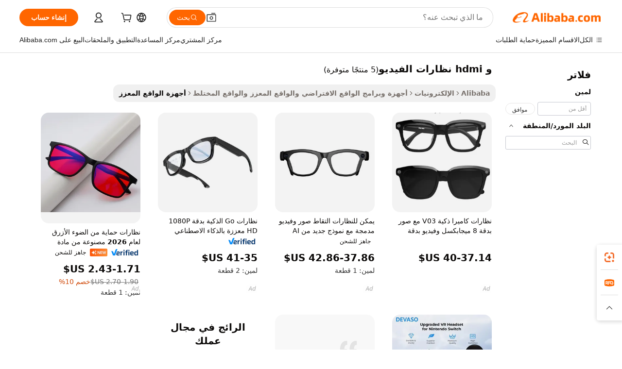

--- FILE ---
content_type: text/html;charset=UTF-8
request_url: https://arabic.alibaba.com/g/2026-hdmi-video-glasses.html
body_size: 72137
content:

<!-- screen_content -->

    <!-- tangram:5410 begin-->
    <!-- tangram:529998 begin-->

<!DOCTYPE html>
<html lang="ar" dir="rtl">
  <head>
        <script>
      window.__BB = {
        scene: window.__bb_scene || 'traffic-free-goods'
      };
      window.__BB.BB_CWV_IGNORE = {
          lcp_element: ['#icbu-buyer-pc-top-banner'],
          lcp_url: [],
        };
      window._timing = {}
      window._timing.first_start = Date.now();
      window.needLoginInspiration = Boolean(false);
      // 变量用于标记页面首次可见时间
      let firstVisibleTime = null;
      if (typeof document.hidden !== 'undefined') {
        // 页面首次加载时直接统计
        if (!document.hidden) {
          firstVisibleTime = Date.now();
          window.__BB_timex = 1
        } else {
          // 页面不可见时监听 visibilitychange 事件
          document.addEventListener('visibilitychange', () => {
            if (!document.hidden) {
              firstVisibleTime = Date.now();
              window.__BB_timex = firstVisibleTime - window.performance.timing.navigationStart
              window.__BB.firstVisibleTime = window.__BB_timex
              console.log("Page became visible after "+ window.__BB_timex + " ms");
            }
          }, { once: true });  // 确保只触发一次
        }
      } else {
        console.warn('Page Visibility API is not supported in this browser.');
      }
    </script>
        <meta name="data-spm" content="a2700">
        <meta name="aplus-xplug" content="NONE">
        <meta name="aplus-icbu-disable-umid" content="1">
        <meta name="google-translate-customization" content="9de59014edaf3b99-22e1cf3b5ca21786-g00bb439a5e9e5f8f-f">
    <meta name="yandex-verification" content="25a76ba8e4443bb3" />
    <meta name="msvalidate.01" content="E3FBF0E89B724C30844BF17C59608E8F" />
    <meta name="viewport" content="width=device-width, initial-scale=1.0, maximum-scale=5.0, user-scalable=yes">
        <link rel="preconnect" href="https://s.alicdn.com/" crossorigin>
    <link rel="dns-prefetch" href="https://s.alicdn.com">
                        <link rel="preload" href="" as="image">
        <link rel="preload" href="https://s.alicdn.com/@g/alilog/??aplus_plugin_icbufront/index.js,mlog/aplus_v2.js" as="script">
        <link rel="preload" href="https://s.alicdn.com/@img/imgextra/i2/O1CN0153JdbU26g4bILVOyC_!!6000000007690-2-tps-418-58.png" as="image">
        <script>
            window.__APLUS_ABRATE__ = {
        perf_group: 'control',
        scene: "traffic-free-goods",
      };
    </script>
    <meta name="aplus-mmstat-timeout" content="15000">
        <meta content="text/html; charset=utf-8" http-equiv="Content-Type">
          <title>حلول مبتكرة مع أحدث تقنيات و hdmi نظارات الفيديو للشركات</title>
      <meta name="keywords" content="video glasses,hdmi video capture,smart glasses video">
      <meta name="description" content="احصل على أحدث ما في  و hdmi نظارات الفيديو  التي تجعل العوالم الرقمية تنبض بالحياة بتفاصيل حادة. تتناسب هذه التقنية تمامًا مع مهام العمل دون ضجة، مما يمنح الشركات بيانات دقيقة يمكنهم الوثوق بها.">
            <meta name="pagetiming-rate" content="9">
      <meta name="pagetiming-resource-rate" content="4">
                    <link rel="canonical" href="https://arabic.alibaba.com/g/2026-hdmi-video-glasses.html">
                              <link rel="alternate" hreflang="fr" href="https://french.alibaba.com/g/2026-hdmi-video-glasses.html">
                  <link rel="alternate" hreflang="de" href="https://german.alibaba.com/g/2026-hdmi-video-glasses.html">
                  <link rel="alternate" hreflang="pt" href="https://portuguese.alibaba.com/g/2026-hdmi-video-glasses.html">
                  <link rel="alternate" hreflang="it" href="https://italian.alibaba.com/g/2026-hdmi-video-glasses.html">
                  <link rel="alternate" hreflang="es" href="https://spanish.alibaba.com/g/2026-hdmi-video-glasses.html">
                  <link rel="alternate" hreflang="ru" href="https://russian.alibaba.com/g/2026-hdmi-video-glasses.html">
                  <link rel="alternate" hreflang="ko" href="https://korean.alibaba.com/g/2026-hdmi-video-glasses.html">
                  <link rel="alternate" hreflang="ar" href="https://arabic.alibaba.com/g/2026-hdmi-video-glasses.html">
                  <link rel="alternate" hreflang="ja" href="https://japanese.alibaba.com/g/2026-hdmi-video-glasses.html">
                  <link rel="alternate" hreflang="tr" href="https://turkish.alibaba.com/g/2026-hdmi-video-glasses.html">
                  <link rel="alternate" hreflang="th" href="https://thai.alibaba.com/g/2026-hdmi-video-glasses.html">
                  <link rel="alternate" hreflang="vi" href="https://vietnamese.alibaba.com/g/2026-hdmi-video-glasses.html">
                  <link rel="alternate" hreflang="nl" href="https://dutch.alibaba.com/g/2026-hdmi-video-glasses.html">
                  <link rel="alternate" hreflang="he" href="https://hebrew.alibaba.com/g/2026-hdmi-video-glasses.html">
                  <link rel="alternate" hreflang="id" href="https://indonesian.alibaba.com/g/2026-hdmi-video-glasses.html">
                  <link rel="alternate" hreflang="hi" href="https://hindi.alibaba.com/g/2026-hdmi-video-glasses.html">
                  <link rel="alternate" hreflang="en" href="https://www.alibaba.com/showroom/2026-hdmi-video-glasses.html">
                  <link rel="alternate" hreflang="zh" href="https://chinese.alibaba.com/g/2026-hdmi-video-glasses.html">
                  <link rel="alternate" hreflang="x-default" href="https://www.alibaba.com/showroom/2026-hdmi-video-glasses.html">
                                        <script>
      // Aplus 配置自动打点
      var queue = window.goldlog_queue || (window.goldlog_queue = []);
      var tags = ["button", "a", "div", "span", "i", "svg", "input", "li", "tr"];
      queue.push(
        {
          action: 'goldlog.appendMetaInfo',
          arguments: [
            'aplus-auto-exp',
            [
              {
                logkey: '/sc.ug_msite.new_product_exp',
                cssSelector: '[data-spm-exp]',
                props: ["data-spm-exp"],
              },
              {
                logkey: '/sc.ug_pc.seolist_product_exp',
                cssSelector: '.traffic-card-gallery',
                props: ["data-spm-exp"],
              }
            ]
          ]
        }
      )
      queue.push({
        action: 'goldlog.setMetaInfo',
        arguments: ['aplus-auto-clk', JSON.stringify(tags.map(tag =>({
          "logkey": "/sc.ug_msite.new_product_clk",
          tag,
          "filter": "data-spm-clk",
          "props": ["data-spm-clk"]
        })))],
      });
    </script>
  </head>
  <div id="icbu-header"><div id="the-new-header" data-version="4.4.0" data-tnh-auto-exp="tnh-expose" data-scenes="search-products" style="position: relative;background-color: #fff;border-bottom: 1px solid #ddd;box-sizing: border-box; font-family:Inter,SF Pro Text,Roboto,Helvetica Neue,Helvetica,Tahoma,Arial,PingFang SC,Microsoft YaHei;"><div style="display: flex;align-items:center;height: 72px;min-width: 1200px;max-width: 1580px;margin: 0 auto;padding: 0 40px;box-sizing: border-box;"><img style="height: 29px; width: 209px;" src="https://s.alicdn.com/@img/imgextra/i2/O1CN0153JdbU26g4bILVOyC_!!6000000007690-2-tps-418-58.png" alt="" /></div><div style="min-width: 1200px;max-width: 1580px;margin: 0 auto;overflow: hidden;font-size: 14px;display: flex;justify-content: space-between;padding: 0 40px;box-sizing: border-box;"><div style="display: flex; align-items: center; justify-content: space-between"><div style="position: relative; height: 36px; padding: 0 28px 0 20px">All categories</div><div style="position: relative; height: 36px; padding-right: 28px">Featured selections</div><div style="position: relative; height: 36px">Trade Assurance</div></div><div style="display: flex; align-items: center; justify-content: space-between"><div style="position: relative; height: 36px; padding-right: 28px">Buyer Central</div><div style="position: relative; height: 36px; padding-right: 28px">Help Center</div><div style="position: relative; height: 36px; padding-right: 28px">Get the app</div><div style="position: relative; height: 36px">Become a supplier</div></div></div></div></div></div>
  <body data-spm="7724857" style="min-height: calc(100vh + 1px)"><script 
id="beacon-aplus"   
src="//s.alicdn.com/@g/alilog/??aplus_plugin_icbufront/index.js,mlog/aplus_v2.js"
exparams="aplus=async&userid=&aplus&ali_beacon_id=&ali_apache_id=33%2e1%2e220%2e115%2e1768863376901%2e586913%2e2&ali_apache_track=&ali_apache_tracktmp=&eagleeye_traceid=2101e1d517688633769594544e1291&ip=3%2e17%2e76%2e30&dmtrack_c={ali%5fresin%5ftrace%3dse%5frst%3dnull%7csp%5fviewtype%3dY%7cset%3d3%7cser%3d1007%7cpageId%3df78c73d60a724742a14bed09fbe0e159%7cm%5fpageid%3dnull%7cpvmi%3d64a109411fb441cfa0f87f900e8943d0%7csek%5fsepd%3d%25D9%2588%2bhdmi%2b%25D9%2586%25D8%25B8%25D8%25A7%25D8%25B1%25D8%25A7%25D8%25AA%2b%25D8%25A7%25D9%2584%25D9%2581%25D9%258A%25D8%25AF%25D9%258A%25D9%2588%7csek%3d2026%2bhdmi%2bvideo%2bglasses%7cse%5fpn%3d1%7cp4pid%3d8a63f229%2d366d%2d459f%2d9c16%2daf9ecedf8508%7csclkid%3dnull%7cforecast%5fpost%5fcate%3dnull%7cseo%5fnew%5fuser%5fflag%3dfalse%7ccategoryId%3d201931001%7cseo%5fsearch%5fmodel%5fupgrade%5fv2%3d2025070801%7cseo%5fmodule%5fcard%5f20240624%3d202406242%7clong%5ftext%5fgoogle%5ftranslate%5fv2%3d2407142%7cseo%5fcontent%5ftd%5fbottom%5ftext%5fupdate%5fkey%3d2025070801%7cseo%5fsearch%5fmodel%5fupgrade%5fv3%3d2025072201%7cdamo%5falt%5freplace%3d2485818%7cseo%5fsearch%5fmodel%5fmulti%5fupgrade%5fv3%3d2025081101%7cwap%5fcross%3d2007659%7cwap%5fcs%5faction%3d2005494%7cAPP%5fVisitor%5fActive%3d26701%7cseo%5fshowroom%5fgoods%5fmix%3d2005244%7cseo%5fdefault%5fcached%5flong%5ftext%5ffrom%5fnew%5fkeyword%5fstep%3d2024122502%7cshowroom%5fgeneral%5ftemplate%3d2005292%7cshowroom%5freview%3d20230308%7cwap%5fcs%5ftext%3dnull%7cstructured%5fdata%3d2025052702%7cseo%5fmulti%5fstyle%5ftext%5fupdate%3d2511182%7cpc%5fnew%5fheader%3dnull%7cseo%5fmeta%5fcate%5ftemplate%5fv1%3d2025042401%7cseo%5fmeta%5ftd%5fsearch%5fkeyword%5fstep%5fv1%3d2025040999%7cshowroom%5fft%5flong%5ftext%5fbaks%3d80802%7cAPP%5fGrowing%5fBuyer%5fHigh%5fIntent%5fActive%3d25488%7cshowroom%5fpc%5fv2019%3d2104%7cAPP%5fProspecting%5fBuyer%3d26708%7ccache%5fcontrol%3d2481986%7cAPP%5fChurned%5fCore%5fBuyer%3d25463%7cseo%5fdefault%5fcached%5flong%5ftext%5fstep%3d24110802%7camp%5flighthouse%5fscore%5fimage%3d19657%7cseo%5fft%5ftranslate%5fgemini%3d25012003%7cwap%5fnode%5fssr%3d2015725%7cdataphant%5fopen%3d27030%7clongtext%5fmulti%5fstyle%5fexpand%5frussian%3d2510141%7cseo%5flongtext%5fgoogle%5fdata%5fsection%3d25021702%7cindustry%5fpopular%5ffloor%3dnull%7cwap%5fad%5fgoods%5fproduct%5finterval%3dnull%7cseo%5fgoods%5fbootom%5fwholesale%5flink%3d2486162%7cseo%5fmiddle%5fwholesale%5flink%3d2486164%7cseo%5fkeyword%5faatest%3d17%7cft%5flong%5ftext%5fenpand%5fstep2%3d121602%7cseo%5fft%5flongtext%5fexpand%5fstep3%3d25012102%7cseo%5fwap%5fheadercard%3d2006288%7cAPP%5fChurned%5fInactive%5fVisitor%3d25497%7cAPP%5fGrowing%5fBuyer%5fHigh%5fIntent%5fInactive%3d25484%7cseo%5fmeta%5ftd%5fmulti%5fkey%3d2025061801%7ctop%5frecommend%5f20250120%3d202501201%7clongtext%5fmulti%5fstyle%5fexpand%5ffrench%5fcopy%3d25091802%7clongtext%5fmulti%5fstyle%5fexpand%5ffrench%5fcopy%5fcopy%3d25092502%7clong%5ftext%5fpaa%3d220901%7cseo%5ffloor%5fexp%3dnull%7cseo%5fshowroom%5falgo%5flink%3d17764%7cseo%5fmeta%5ftd%5faib%5fgeneral%5fkey%3d2025091901%7ccountry%5findustry%3d202311033%7cshowroom%5fft%5flong%5ftext%5fenpand%5fstep1%3d101102%7cseo%5fshowroom%5fnorel%3dnull%7cplp%5fstyle%5f25%5fpc%3d202505222%7cseo%5fggs%5flayer%3d10010%7cquery%5fmutil%5flang%5ftranslate%3d2025060300%7cAPP%5fChurned%5fBuyer%3d25468%7cstream%5frender%5fperf%5fopt%3d2309181%7cwap%5fgoods%3d2007383%7cseo%5fshowroom%5fsimilar%5f20240614%3d202406142%7cchinese%5fopen%3d6307%7cquery%5fgpt%5ftranslate%3d20240820%7cad%5fproduct%5finterval%3dnull%7camp%5fto%5fpwa%3d2007359%7cplp%5faib%5fmulti%5fai%5fmeta%3d20250401%7cwap%5fsupplier%5fcontent%3dnull%7cpc%5ffree%5frefactoring%3d20220315%7cAPP%5fGrowing%5fBuyer%5fInactive%3d25476%7csso%5foem%5ffloor%3dnull%7cseo%5fpc%5fnew%5fview%5f20240807%3d202408072%7cseo%5fbottom%5ftext%5fentity%5fkey%5fcopy%3d2025062400%7cstream%5frender%3d433763%7cseo%5fmodule%5fcard%5f20240424%3d202404241%7cseo%5ftitle%5freplace%5f20191226%3d5841%7clongtext%5fmulti%5fstyle%5fexpand%3d25090802%7cgoogleweblight%3d6516%7clighthouse%5fbase64%3dnull%7cAPP%5fProspecting%5fBuyer%5fActive%3d26719%7cad%5fgoods%5fproduct%5finterval%3dnull%7cseo%5fbottom%5fdeep%5fextend%5fkw%5fkey%3d2025071101%7clongtext%5fmulti%5fstyle%5fexpand%5fturkish%3d25102802%7cilink%5fuv%3d20240911%7cwap%5flist%5fwakeup%3d2005832%7ctpp%5fcrosslink%5fpc%3d20205311%7cseo%5ftop%5fbooth%3d18501%7cAPP%5fGrowing%5fBuyer%5fLess%5fActive%3d25469%7cseo%5fsearch%5fmodel%5fupgrade%5frank%3d2025092401%7cgoodslayer%3d7977%7cft%5flong%5ftext%5ftranslate%5fexpand%5fstep1%3d24110802%7cseo%5fheaderstyle%5ftraffic%5fkey%5fv1%3d2025072100%7ccrosslink%5fswitch%3d2008141%7cp4p%5foutline%3d20240328%7cseo%5fmeta%5ftd%5faib%5fv2%5fkey%3d2025091801%7crts%5fmulti%3d2008404%7cAPP%5fVisitor%5fLess%5fActive%3d26690%7cplp%5fstyle%5f25%3d202505192%7ccdn%5fvm%3d2007368%7cwap%5fad%5fproduct%5finterval%3dnull%7cseo%5fsearch%5fmodel%5fmulti%5fupgrade%5frank%3d2025092401%7cpc%5fcard%5fshare%3d2025081201%7cAPP%5fGrowing%5fBuyer%5fHigh%5fIntent%5fLess%5fActive%3d25480%7cgoods%5ftitle%5fsubstitute%3d9617%7cwap%5fscreen%5fexp%3d2025081400%7creact%5fheader%5ftest%3d202502182%7cpc%5fcs%5fcolor%3dnull%7cshowroom%5fft%5flong%5ftext%5ftest%3d72502%7cone%5ftap%5flogin%5fABTest%3d202308153%7cseo%5fhyh%5fshow%5ftags%3dnull%7cplp%5fstructured%5fdata%3d2508182%7cguide%5fdelete%3d2008526%7cseo%5findustry%5ftemplate%3dnull%7cseo%5fmeta%5ftd%5fmulti%5fes%5fkey%3d2025073101%7cseo%5fshowroom%5fdata%5fmix%3d19888%7csso%5ftop%5franking%5ffloor%3d20031%7cseo%5ftd%5fdeep%5fupgrade%5fkey%5fv3%3d2025081101%7cwap%5fue%5fone%3d2025111401%7cshowroom%5fto%5frts%5flink%3d2008480%7ccountrysearch%5ftest%3dnull%7cshowroom%5flist%5fnew%5farrival%3d2811002%7cchannel%5famp%5fto%5fpwa%3d2008435%7cseo%5fmulti%5fstyles%5flong%5ftext%3d2503172%7cseo%5fmeta%5ftext%5fmutli%5fcate%5ftemplate%5fv1%3d2025080801%7cseo%5fdefault%5fcached%5fmutil%5flong%5ftext%5fstep%3d24110436%7cseo%5faction%5fpoint%5ftype%3d22823%7cseo%5faib%5ftd%5flaunch%5f20240828%5fcopy%3d202408282%7cseo%5fshowroom%5fwholesale%5flink%3dnull%7cseo%5fperf%5fimprove%3d2023999%7cseo%5fwap%5flist%5fbounce%5f01%3d2063%7cseo%5fwap%5flist%5fbounce%5f02%3d2128%7cAPP%5fGrowing%5fBuyer%5fActive%3d25492%7cvideolayer%3dnull%7cvideo%5fplay%3dnull%7cAPP%5fChurned%5fMember%5fInactive%3d25501%7cseo%5fgoogle%5fnew%5fstruct%3d438326%7ctpp%5ftrace%3dseoKeyword%2dseoKeyword%5fv3%2dbase%2dORIGINAL}&pageid=03114c1e2101f0841768863377&hn=ensearchweb033001240132%2erg%2dus%2deast%2eus44&asid=AQAAAACRtm5pWVTGYQAAAAAPdyIFnr+fJQ==&treq=&tres=" async>
</script>
                        <!-- tangram:7430 begin-->
 <style>
   .traffic-card-gallery {display: flex;position: relative;flex-direction: column;justify-content: flex-start;border-radius: 0.5rem;background-color: #fff;padding: 0.5rem 0.5rem 1rem;overflow: hidden;font-size: 0.75rem;line-height: 1rem;}
   .product-price {
     b {
       font-size: 22px;
     }
   }
 </style>
<!-- tangram:7430 end-->
            <style>.component-left-filter-callback{display:flex;position:relative;margin-top:10px;height:1200px}.component-left-filter-callback img{width:200px}.component-left-filter-callback i{position:absolute;top:5%;left:50%}.related-search-wrapper{padding:.5rem;--tw-bg-opacity: 1;background-color:#fff;background-color:rgba(255,255,255,var(--tw-bg-opacity, 1));border-width:1px;border-color:var(--input)}.related-search-wrapper .related-search-box{margin:12px 16px}.related-search-wrapper .related-search-box .related-search-title{display:inline;float:start;color:#666;word-wrap:break-word;margin-right:12px;width:13%}.related-search-wrapper .related-search-box .related-search-content{display:flex;flex-wrap:wrap}.related-search-wrapper .related-search-box .related-search-content .related-search-link{margin-right:12px;width:23%;overflow:hidden;color:#666;text-overflow:ellipsis;white-space:nowrap}.product-title img{margin-right:.5rem;display:inline-block;height:1rem;vertical-align:sub}.product-price b{font-size:22px}.similar-icon{position:absolute;bottom:12px;z-index:2;right:12px}.rfq-card{display:inline-block;position:relative;box-sizing:border-box;margin-bottom:36px}.rfq-card .rfq-card-content{display:flex;position:relative;flex-direction:column;align-items:flex-start;background-size:cover;background-color:#fff;padding:12px;width:100%;height:100%}.rfq-card .rfq-card-content .rfq-card-icon{margin-top:50px}.rfq-card .rfq-card-content .rfq-card-icon img{width:45px}.rfq-card .rfq-card-content .rfq-card-top-title{margin-top:14px;color:#222;font-weight:400;font-size:16px}.rfq-card .rfq-card-content .rfq-card-title{margin-top:24px;color:#333;font-weight:800;font-size:20px}.rfq-card .rfq-card-content .rfq-card-input-box{margin-top:24px;width:100%}.rfq-card .rfq-card-content .rfq-card-input-box textarea{box-sizing:border-box;border:1px solid #ddd;border-radius:4px;background-color:#fff;padding:9px 12px;width:100%;height:88px;resize:none;color:#666;font-weight:400;font-size:13px;font-family:inherit}.rfq-card .rfq-card-content .rfq-card-button{margin-top:24px;border:1px solid #666;border-radius:16px;background-color:#fff;width:67%;color:#000;font-weight:700;font-size:14px;line-height:30px;text-align:center}[data-modulename^=ProductList-] div{contain-intrinsic-size:auto 500px}.traffic-card-gallery:hover{--tw-shadow: 0px 2px 6px 2px rgba(0,0,0,.12157);--tw-shadow-colored: 0px 2px 6px 2px var(--tw-shadow-color);box-shadow:0 0 #0000,0 0 #0000,0 2px 6px 2px #0000001f;box-shadow:var(--tw-ring-offset-shadow, 0 0 rgba(0,0,0,0)),var(--tw-ring-shadow, 0 0 rgba(0,0,0,0)),var(--tw-shadow);z-index:10}.traffic-card-gallery{position:relative;display:flex;flex-direction:column;justify-content:flex-start;overflow:hidden;border-radius:.75rem;--tw-bg-opacity: 1;background-color:#fff;background-color:rgba(255,255,255,var(--tw-bg-opacity, 1));padding:.5rem;font-size:.75rem;line-height:1rem}.traffic-card-list{position:relative;display:flex;height:292px;flex-direction:row;justify-content:flex-start;overflow:hidden;border-bottom-width:1px;--tw-bg-opacity: 1;background-color:#fff;background-color:rgba(255,255,255,var(--tw-bg-opacity, 1));padding:1rem;font-size:.75rem;line-height:1rem}.traffic-card-g-industry:hover{--tw-shadow: 0 0 10px rgba(0,0,0,.1);--tw-shadow-colored: 0 0 10px var(--tw-shadow-color);box-shadow:0 0 #0000,0 0 #0000,0 0 10px #0000001a;box-shadow:var(--tw-ring-offset-shadow, 0 0 rgba(0,0,0,0)),var(--tw-ring-shadow, 0 0 rgba(0,0,0,0)),var(--tw-shadow)}.traffic-card-g-industry{position:relative;border-radius:var(--radius);--tw-bg-opacity: 1;background-color:#fff;background-color:rgba(255,255,255,var(--tw-bg-opacity, 1));padding:1.25rem .75rem .75rem;font-size:.875rem;line-height:1.25rem}.module-filter-section-wrapper{max-height:none!important;overflow-x:hidden}*,:before,:after{--tw-border-spacing-x: 0;--tw-border-spacing-y: 0;--tw-translate-x: 0;--tw-translate-y: 0;--tw-rotate: 0;--tw-skew-x: 0;--tw-skew-y: 0;--tw-scale-x: 1;--tw-scale-y: 1;--tw-pan-x: ;--tw-pan-y: ;--tw-pinch-zoom: ;--tw-scroll-snap-strictness: proximity;--tw-gradient-from-position: ;--tw-gradient-via-position: ;--tw-gradient-to-position: ;--tw-ordinal: ;--tw-slashed-zero: ;--tw-numeric-figure: ;--tw-numeric-spacing: ;--tw-numeric-fraction: ;--tw-ring-inset: ;--tw-ring-offset-width: 0px;--tw-ring-offset-color: #fff;--tw-ring-color: rgba(59, 130, 246, .5);--tw-ring-offset-shadow: 0 0 rgba(0,0,0,0);--tw-ring-shadow: 0 0 rgba(0,0,0,0);--tw-shadow: 0 0 rgba(0,0,0,0);--tw-shadow-colored: 0 0 rgba(0,0,0,0);--tw-blur: ;--tw-brightness: ;--tw-contrast: ;--tw-grayscale: ;--tw-hue-rotate: ;--tw-invert: ;--tw-saturate: ;--tw-sepia: ;--tw-drop-shadow: ;--tw-backdrop-blur: ;--tw-backdrop-brightness: ;--tw-backdrop-contrast: ;--tw-backdrop-grayscale: ;--tw-backdrop-hue-rotate: ;--tw-backdrop-invert: ;--tw-backdrop-opacity: ;--tw-backdrop-saturate: ;--tw-backdrop-sepia: ;--tw-contain-size: ;--tw-contain-layout: ;--tw-contain-paint: ;--tw-contain-style: }::backdrop{--tw-border-spacing-x: 0;--tw-border-spacing-y: 0;--tw-translate-x: 0;--tw-translate-y: 0;--tw-rotate: 0;--tw-skew-x: 0;--tw-skew-y: 0;--tw-scale-x: 1;--tw-scale-y: 1;--tw-pan-x: ;--tw-pan-y: ;--tw-pinch-zoom: ;--tw-scroll-snap-strictness: proximity;--tw-gradient-from-position: ;--tw-gradient-via-position: ;--tw-gradient-to-position: ;--tw-ordinal: ;--tw-slashed-zero: ;--tw-numeric-figure: ;--tw-numeric-spacing: ;--tw-numeric-fraction: ;--tw-ring-inset: ;--tw-ring-offset-width: 0px;--tw-ring-offset-color: #fff;--tw-ring-color: rgba(59, 130, 246, .5);--tw-ring-offset-shadow: 0 0 rgba(0,0,0,0);--tw-ring-shadow: 0 0 rgba(0,0,0,0);--tw-shadow: 0 0 rgba(0,0,0,0);--tw-shadow-colored: 0 0 rgba(0,0,0,0);--tw-blur: ;--tw-brightness: ;--tw-contrast: ;--tw-grayscale: ;--tw-hue-rotate: ;--tw-invert: ;--tw-saturate: ;--tw-sepia: ;--tw-drop-shadow: ;--tw-backdrop-blur: ;--tw-backdrop-brightness: ;--tw-backdrop-contrast: ;--tw-backdrop-grayscale: ;--tw-backdrop-hue-rotate: ;--tw-backdrop-invert: ;--tw-backdrop-opacity: ;--tw-backdrop-saturate: ;--tw-backdrop-sepia: ;--tw-contain-size: ;--tw-contain-layout: ;--tw-contain-paint: ;--tw-contain-style: }*,:before,:after{box-sizing:border-box;border-width:0;border-style:solid;border-color:#e5e7eb}:before,:after{--tw-content: ""}html,:host{line-height:1.5;-webkit-text-size-adjust:100%;-moz-tab-size:4;-o-tab-size:4;tab-size:4;font-family:ui-sans-serif,system-ui,-apple-system,Segoe UI,Roboto,Ubuntu,Cantarell,Noto Sans,sans-serif,"Apple Color Emoji","Segoe UI Emoji",Segoe UI Symbol,"Noto Color Emoji";font-feature-settings:normal;font-variation-settings:normal;-webkit-tap-highlight-color:transparent}body{margin:0;line-height:inherit}hr{height:0;color:inherit;border-top-width:1px}abbr:where([title]){text-decoration:underline;-webkit-text-decoration:underline dotted;text-decoration:underline dotted}h1,h2,h3,h4,h5,h6{font-size:inherit;font-weight:inherit}a{color:inherit;text-decoration:inherit}b,strong{font-weight:bolder}code,kbd,samp,pre{font-family:ui-monospace,SFMono-Regular,Menlo,Monaco,Consolas,Liberation Mono,Courier New,monospace;font-feature-settings:normal;font-variation-settings:normal;font-size:1em}small{font-size:80%}sub,sup{font-size:75%;line-height:0;position:relative;vertical-align:baseline}sub{bottom:-.25em}sup{top:-.5em}table{text-indent:0;border-color:inherit;border-collapse:collapse}button,input,optgroup,select,textarea{font-family:inherit;font-feature-settings:inherit;font-variation-settings:inherit;font-size:100%;font-weight:inherit;line-height:inherit;letter-spacing:inherit;color:inherit;margin:0;padding:0}button,select{text-transform:none}button,input:where([type=button]),input:where([type=reset]),input:where([type=submit]){-webkit-appearance:button;background-color:transparent;background-image:none}:-moz-focusring{outline:auto}:-moz-ui-invalid{box-shadow:none}progress{vertical-align:baseline}::-webkit-inner-spin-button,::-webkit-outer-spin-button{height:auto}[type=search]{-webkit-appearance:textfield;outline-offset:-2px}::-webkit-search-decoration{-webkit-appearance:none}::-webkit-file-upload-button{-webkit-appearance:button;font:inherit}summary{display:list-item}blockquote,dl,dd,h1,h2,h3,h4,h5,h6,hr,figure,p,pre{margin:0}fieldset{margin:0;padding:0}legend{padding:0}ol,ul,menu{list-style:none;margin:0;padding:0}dialog{padding:0}textarea{resize:vertical}input::-moz-placeholder,textarea::-moz-placeholder{opacity:1;color:#9ca3af}input::placeholder,textarea::placeholder{opacity:1;color:#9ca3af}button,[role=button]{cursor:pointer}:disabled{cursor:default}img,svg,video,canvas,audio,iframe,embed,object{display:block;vertical-align:middle}img,video{max-width:100%;height:auto}[hidden]:where(:not([hidden=until-found])){display:none}:root{--background: hsl(0, 0%, 100%);--foreground: hsl(20, 14.3%, 4.1%);--card: hsl(0, 0%, 100%);--card-foreground: hsl(20, 14.3%, 4.1%);--popover: hsl(0, 0%, 100%);--popover-foreground: hsl(20, 14.3%, 4.1%);--primary: hsl(24, 100%, 50%);--primary-foreground: hsl(60, 9.1%, 97.8%);--secondary: hsl(60, 4.8%, 95.9%);--secondary-foreground: #333;--muted: hsl(60, 4.8%, 95.9%);--muted-foreground: hsl(25, 5.3%, 44.7%);--accent: hsl(60, 4.8%, 95.9%);--accent-foreground: hsl(24, 9.8%, 10%);--destructive: hsl(0, 84.2%, 60.2%);--destructive-foreground: hsl(60, 9.1%, 97.8%);--border: hsl(20, 5.9%, 90%);--input: hsl(20, 5.9%, 90%);--ring: hsl(24.6, 95%, 53.1%);--radius: 1rem}.dark{--background: hsl(20, 14.3%, 4.1%);--foreground: hsl(60, 9.1%, 97.8%);--card: hsl(20, 14.3%, 4.1%);--card-foreground: hsl(60, 9.1%, 97.8%);--popover: hsl(20, 14.3%, 4.1%);--popover-foreground: hsl(60, 9.1%, 97.8%);--primary: hsl(20.5, 90.2%, 48.2%);--primary-foreground: hsl(60, 9.1%, 97.8%);--secondary: hsl(12, 6.5%, 15.1%);--secondary-foreground: hsl(60, 9.1%, 97.8%);--muted: hsl(12, 6.5%, 15.1%);--muted-foreground: hsl(24, 5.4%, 63.9%);--accent: hsl(12, 6.5%, 15.1%);--accent-foreground: hsl(60, 9.1%, 97.8%);--destructive: hsl(0, 72.2%, 50.6%);--destructive-foreground: hsl(60, 9.1%, 97.8%);--border: hsl(12, 6.5%, 15.1%);--input: hsl(12, 6.5%, 15.1%);--ring: hsl(20.5, 90.2%, 48.2%)}*{border-color:#e7e5e4;border-color:var(--border)}body{background-color:#fff;background-color:var(--background);color:#0c0a09;color:var(--foreground)}.il-sr-only{position:absolute;width:1px;height:1px;padding:0;margin:-1px;overflow:hidden;clip:rect(0,0,0,0);white-space:nowrap;border-width:0}.il-invisible{visibility:hidden}.il-fixed{position:fixed}.il-absolute{position:absolute}.il-relative{position:relative}.il-sticky{position:sticky}.il-inset-0{inset:0}.il--bottom-12{bottom:-3rem}.il--top-12{top:-3rem}.il-bottom-0{bottom:0}.il-bottom-2{bottom:.5rem}.il-bottom-3{bottom:.75rem}.il-bottom-4{bottom:1rem}.il-end-0{right:0}.il-end-2{right:.5rem}.il-end-3{right:.75rem}.il-end-4{right:1rem}.il-left-0{left:0}.il-left-3{left:.75rem}.il-right-0{right:0}.il-right-2{right:.5rem}.il-right-3{right:.75rem}.il-start-0{left:0}.il-start-1\/2{left:50%}.il-start-2{left:.5rem}.il-start-3{left:.75rem}.il-start-\[50\%\]{left:50%}.il-top-0{top:0}.il-top-1\/2{top:50%}.il-top-16{top:4rem}.il-top-4{top:1rem}.il-top-\[50\%\]{top:50%}.il-z-10{z-index:10}.il-z-50{z-index:50}.il-z-\[9999\]{z-index:9999}.il-col-span-4{grid-column:span 4 / span 4}.il-m-0{margin:0}.il-m-3{margin:.75rem}.il-m-auto{margin:auto}.il-mx-auto{margin-left:auto;margin-right:auto}.il-my-3{margin-top:.75rem;margin-bottom:.75rem}.il-my-5{margin-top:1.25rem;margin-bottom:1.25rem}.il-my-auto{margin-top:auto;margin-bottom:auto}.\!il-mb-4{margin-bottom:1rem!important}.il--mt-4{margin-top:-1rem}.il-mb-0{margin-bottom:0}.il-mb-1{margin-bottom:.25rem}.il-mb-2{margin-bottom:.5rem}.il-mb-3{margin-bottom:.75rem}.il-mb-4{margin-bottom:1rem}.il-mb-5{margin-bottom:1.25rem}.il-mb-6{margin-bottom:1.5rem}.il-mb-8{margin-bottom:2rem}.il-mb-\[-0\.75rem\]{margin-bottom:-.75rem}.il-mb-\[0\.125rem\]{margin-bottom:.125rem}.il-me-1{margin-right:.25rem}.il-me-2{margin-right:.5rem}.il-me-3{margin-right:.75rem}.il-me-auto{margin-right:auto}.il-mr-1{margin-right:.25rem}.il-mr-2{margin-right:.5rem}.il-ms-1{margin-left:.25rem}.il-ms-4{margin-left:1rem}.il-ms-5{margin-left:1.25rem}.il-ms-8{margin-left:2rem}.il-ms-\[\.375rem\]{margin-left:.375rem}.il-ms-auto{margin-left:auto}.il-mt-0{margin-top:0}.il-mt-0\.5{margin-top:.125rem}.il-mt-1{margin-top:.25rem}.il-mt-2{margin-top:.5rem}.il-mt-3{margin-top:.75rem}.il-mt-4{margin-top:1rem}.il-mt-6{margin-top:1.5rem}.il-line-clamp-1{overflow:hidden;display:-webkit-box;-webkit-box-orient:vertical;-webkit-line-clamp:1}.il-line-clamp-2{overflow:hidden;display:-webkit-box;-webkit-box-orient:vertical;-webkit-line-clamp:2}.il-line-clamp-6{overflow:hidden;display:-webkit-box;-webkit-box-orient:vertical;-webkit-line-clamp:6}.il-inline-block{display:inline-block}.il-inline{display:inline}.il-flex{display:flex}.il-inline-flex{display:inline-flex}.il-grid{display:grid}.il-aspect-square{aspect-ratio:1 / 1}.il-size-5{width:1.25rem;height:1.25rem}.il-h-1{height:.25rem}.il-h-10{height:2.5rem}.il-h-11{height:2.75rem}.il-h-20{height:5rem}.il-h-24{height:6rem}.il-h-3\.5{height:.875rem}.il-h-4{height:1rem}.il-h-40{height:10rem}.il-h-6{height:1.5rem}.il-h-8{height:2rem}.il-h-9{height:2.25rem}.il-h-\[150px\]{height:150px}.il-h-\[152px\]{height:152px}.il-h-\[18\.25rem\]{height:18.25rem}.il-h-\[292px\]{height:292px}.il-h-\[600px\]{height:600px}.il-h-auto{height:auto}.il-h-fit{height:-moz-fit-content;height:fit-content}.il-h-full{height:100%}.il-h-screen{height:100vh}.il-max-h-\[100vh\]{max-height:100vh}.il-w-1\/2{width:50%}.il-w-10{width:2.5rem}.il-w-10\/12{width:83.333333%}.il-w-4{width:1rem}.il-w-6{width:1.5rem}.il-w-64{width:16rem}.il-w-7\/12{width:58.333333%}.il-w-72{width:18rem}.il-w-8{width:2rem}.il-w-8\/12{width:66.666667%}.il-w-9{width:2.25rem}.il-w-9\/12{width:75%}.il-w-\[200px\]{width:200px}.il-w-\[84px\]{width:84px}.il-w-fit{width:-moz-fit-content;width:fit-content}.il-w-full{width:100%}.il-w-screen{width:100vw}.il-min-w-0{min-width:0px}.il-min-w-3{min-width:.75rem}.il-min-w-\[1200px\]{min-width:1200px}.il-max-w-\[1000px\]{max-width:1000px}.il-max-w-\[1580px\]{max-width:1580px}.il-max-w-full{max-width:100%}.il-max-w-lg{max-width:32rem}.il-flex-1{flex:1 1 0%}.il-flex-shrink-0,.il-shrink-0{flex-shrink:0}.il-flex-grow-0,.il-grow-0{flex-grow:0}.il-basis-24{flex-basis:6rem}.il-basis-full{flex-basis:100%}.il-origin-\[--radix-tooltip-content-transform-origin\]{transform-origin:var(--radix-tooltip-content-transform-origin)}.il--translate-x-1\/2{--tw-translate-x: -50%;transform:translate(-50%,var(--tw-translate-y)) rotate(var(--tw-rotate)) skew(var(--tw-skew-x)) skewY(var(--tw-skew-y)) scaleX(var(--tw-scale-x)) scaleY(var(--tw-scale-y));transform:translate(var(--tw-translate-x),var(--tw-translate-y)) rotate(var(--tw-rotate)) skew(var(--tw-skew-x)) skewY(var(--tw-skew-y)) scaleX(var(--tw-scale-x)) scaleY(var(--tw-scale-y))}.il--translate-y-1\/2{--tw-translate-y: -50%;transform:translate(var(--tw-translate-x),-50%) rotate(var(--tw-rotate)) skew(var(--tw-skew-x)) skewY(var(--tw-skew-y)) scaleX(var(--tw-scale-x)) scaleY(var(--tw-scale-y));transform:translate(var(--tw-translate-x),var(--tw-translate-y)) rotate(var(--tw-rotate)) skew(var(--tw-skew-x)) skewY(var(--tw-skew-y)) scaleX(var(--tw-scale-x)) scaleY(var(--tw-scale-y))}.il-translate-x-\[-50\%\]{--tw-translate-x: -50%;transform:translate(-50%,var(--tw-translate-y)) rotate(var(--tw-rotate)) skew(var(--tw-skew-x)) skewY(var(--tw-skew-y)) scaleX(var(--tw-scale-x)) scaleY(var(--tw-scale-y));transform:translate(var(--tw-translate-x),var(--tw-translate-y)) rotate(var(--tw-rotate)) skew(var(--tw-skew-x)) skewY(var(--tw-skew-y)) scaleX(var(--tw-scale-x)) scaleY(var(--tw-scale-y))}.il-translate-y-\[-50\%\]{--tw-translate-y: -50%;transform:translate(var(--tw-translate-x),-50%) rotate(var(--tw-rotate)) skew(var(--tw-skew-x)) skewY(var(--tw-skew-y)) scaleX(var(--tw-scale-x)) scaleY(var(--tw-scale-y));transform:translate(var(--tw-translate-x),var(--tw-translate-y)) rotate(var(--tw-rotate)) skew(var(--tw-skew-x)) skewY(var(--tw-skew-y)) scaleX(var(--tw-scale-x)) scaleY(var(--tw-scale-y))}.il-rotate-90{--tw-rotate: 90deg;transform:translate(var(--tw-translate-x),var(--tw-translate-y)) rotate(90deg) skew(var(--tw-skew-x)) skewY(var(--tw-skew-y)) scaleX(var(--tw-scale-x)) scaleY(var(--tw-scale-y));transform:translate(var(--tw-translate-x),var(--tw-translate-y)) rotate(var(--tw-rotate)) skew(var(--tw-skew-x)) skewY(var(--tw-skew-y)) scaleX(var(--tw-scale-x)) scaleY(var(--tw-scale-y))}@keyframes il-pulse{50%{opacity:.5}}.il-animate-pulse{animation:il-pulse 2s cubic-bezier(.4,0,.6,1) infinite}@keyframes il-spin{to{transform:rotate(360deg)}}.il-animate-spin{animation:il-spin 1s linear infinite}.il-cursor-pointer{cursor:pointer}.il-list-disc{list-style-type:disc}.il-grid-cols-2{grid-template-columns:repeat(2,minmax(0,1fr))}.il-grid-cols-4{grid-template-columns:repeat(4,minmax(0,1fr))}.il-flex-row{flex-direction:row}.il-flex-col{flex-direction:column}.il-flex-col-reverse{flex-direction:column-reverse}.il-flex-wrap{flex-wrap:wrap}.il-flex-nowrap{flex-wrap:nowrap}.il-items-start{align-items:flex-start}.il-items-center{align-items:center}.il-items-baseline{align-items:baseline}.il-justify-start{justify-content:flex-start}.il-justify-end{justify-content:flex-end}.il-justify-center{justify-content:center}.il-justify-between{justify-content:space-between}.il-gap-1{gap:.25rem}.il-gap-1\.5{gap:.375rem}.il-gap-10{gap:2.5rem}.il-gap-2{gap:.5rem}.il-gap-3{gap:.75rem}.il-gap-4{gap:1rem}.il-gap-8{gap:2rem}.il-gap-\[\.0938rem\]{gap:.0938rem}.il-gap-\[\.375rem\]{gap:.375rem}.il-gap-\[0\.125rem\]{gap:.125rem}.\!il-gap-x-5{-moz-column-gap:1.25rem!important;column-gap:1.25rem!important}.\!il-gap-y-5{row-gap:1.25rem!important}.il-space-y-1\.5>:not([hidden])~:not([hidden]){--tw-space-y-reverse: 0;margin-top:calc(.375rem * (1 - var(--tw-space-y-reverse)));margin-top:.375rem;margin-top:calc(.375rem * calc(1 - var(--tw-space-y-reverse)));margin-bottom:0rem;margin-bottom:calc(.375rem * var(--tw-space-y-reverse))}.il-space-y-4>:not([hidden])~:not([hidden]){--tw-space-y-reverse: 0;margin-top:calc(1rem * (1 - var(--tw-space-y-reverse)));margin-top:1rem;margin-top:calc(1rem * calc(1 - var(--tw-space-y-reverse)));margin-bottom:0rem;margin-bottom:calc(1rem * var(--tw-space-y-reverse))}.il-overflow-hidden{overflow:hidden}.il-overflow-y-auto{overflow-y:auto}.il-overflow-y-scroll{overflow-y:scroll}.il-truncate{overflow:hidden;text-overflow:ellipsis;white-space:nowrap}.il-text-ellipsis{text-overflow:ellipsis}.il-whitespace-normal{white-space:normal}.il-whitespace-nowrap{white-space:nowrap}.il-break-normal{word-wrap:normal;word-break:normal}.il-break-words{word-wrap:break-word}.il-break-all{word-break:break-all}.il-rounded{border-radius:.25rem}.il-rounded-2xl{border-radius:1rem}.il-rounded-\[0\.5rem\]{border-radius:.5rem}.il-rounded-\[1\.25rem\]{border-radius:1.25rem}.il-rounded-full{border-radius:9999px}.il-rounded-lg{border-radius:1rem;border-radius:var(--radius)}.il-rounded-md{border-radius:calc(1rem - 2px);border-radius:calc(var(--radius) - 2px)}.il-rounded-sm{border-radius:calc(1rem - 4px);border-radius:calc(var(--radius) - 4px)}.il-rounded-xl{border-radius:.75rem}.il-border,.il-border-\[1px\]{border-width:1px}.il-border-b,.il-border-b-\[1px\]{border-bottom-width:1px}.il-border-solid{border-style:solid}.il-border-none{border-style:none}.il-border-\[\#222\]{--tw-border-opacity: 1;border-color:#222;border-color:rgba(34,34,34,var(--tw-border-opacity, 1))}.il-border-\[\#DDD\]{--tw-border-opacity: 1;border-color:#ddd;border-color:rgba(221,221,221,var(--tw-border-opacity, 1))}.il-border-foreground{border-color:#0c0a09;border-color:var(--foreground)}.il-border-input{border-color:#e7e5e4;border-color:var(--input)}.il-bg-\[\#F8F8F8\]{--tw-bg-opacity: 1;background-color:#f8f8f8;background-color:rgba(248,248,248,var(--tw-bg-opacity, 1))}.il-bg-\[\#d9d9d963\]{background-color:#d9d9d963}.il-bg-accent{background-color:#f5f5f4;background-color:var(--accent)}.il-bg-background{background-color:#fff;background-color:var(--background)}.il-bg-black{--tw-bg-opacity: 1;background-color:#000;background-color:rgba(0,0,0,var(--tw-bg-opacity, 1))}.il-bg-black\/80{background-color:#000c}.il-bg-destructive{background-color:#ef4444;background-color:var(--destructive)}.il-bg-gray-300{--tw-bg-opacity: 1;background-color:#d1d5db;background-color:rgba(209,213,219,var(--tw-bg-opacity, 1))}.il-bg-muted{background-color:#f5f5f4;background-color:var(--muted)}.il-bg-orange-500{--tw-bg-opacity: 1;background-color:#f97316;background-color:rgba(249,115,22,var(--tw-bg-opacity, 1))}.il-bg-popover{background-color:#fff;background-color:var(--popover)}.il-bg-primary{background-color:#f60;background-color:var(--primary)}.il-bg-secondary{background-color:#f5f5f4;background-color:var(--secondary)}.il-bg-transparent{background-color:transparent}.il-bg-white{--tw-bg-opacity: 1;background-color:#fff;background-color:rgba(255,255,255,var(--tw-bg-opacity, 1))}.il-bg-opacity-80{--tw-bg-opacity: .8}.il-bg-cover{background-size:cover}.il-bg-no-repeat{background-repeat:no-repeat}.il-fill-black{fill:#000}.il-object-cover{-o-object-fit:cover;object-fit:cover}.il-p-0{padding:0}.il-p-1{padding:.25rem}.il-p-2{padding:.5rem}.il-p-3{padding:.75rem}.il-p-4{padding:1rem}.il-p-5{padding:1.25rem}.il-p-6{padding:1.5rem}.il-px-2{padding-left:.5rem;padding-right:.5rem}.il-px-3{padding-left:.75rem;padding-right:.75rem}.il-py-0\.5{padding-top:.125rem;padding-bottom:.125rem}.il-py-1\.5{padding-top:.375rem;padding-bottom:.375rem}.il-py-10{padding-top:2.5rem;padding-bottom:2.5rem}.il-py-2{padding-top:.5rem;padding-bottom:.5rem}.il-py-3{padding-top:.75rem;padding-bottom:.75rem}.il-pb-0{padding-bottom:0}.il-pb-3{padding-bottom:.75rem}.il-pb-4{padding-bottom:1rem}.il-pb-8{padding-bottom:2rem}.il-pe-0{padding-right:0}.il-pe-2{padding-right:.5rem}.il-pe-3{padding-right:.75rem}.il-pe-4{padding-right:1rem}.il-pe-6{padding-right:1.5rem}.il-pe-8{padding-right:2rem}.il-pe-\[12px\]{padding-right:12px}.il-pe-\[3\.25rem\]{padding-right:3.25rem}.il-pl-4{padding-left:1rem}.il-ps-0{padding-left:0}.il-ps-2{padding-left:.5rem}.il-ps-3{padding-left:.75rem}.il-ps-4{padding-left:1rem}.il-ps-6{padding-left:1.5rem}.il-ps-8{padding-left:2rem}.il-ps-\[12px\]{padding-left:12px}.il-ps-\[3\.25rem\]{padding-left:3.25rem}.il-pt-10{padding-top:2.5rem}.il-pt-4{padding-top:1rem}.il-pt-5{padding-top:1.25rem}.il-pt-6{padding-top:1.5rem}.il-pt-7{padding-top:1.75rem}.il-text-center{text-align:center}.il-text-start{text-align:left}.il-text-2xl{font-size:1.5rem;line-height:2rem}.il-text-base{font-size:1rem;line-height:1.5rem}.il-text-lg{font-size:1.125rem;line-height:1.75rem}.il-text-sm{font-size:.875rem;line-height:1.25rem}.il-text-xl{font-size:1.25rem;line-height:1.75rem}.il-text-xs{font-size:.75rem;line-height:1rem}.il-font-\[600\]{font-weight:600}.il-font-bold{font-weight:700}.il-font-medium{font-weight:500}.il-font-normal{font-weight:400}.il-font-semibold{font-weight:600}.il-leading-3{line-height:.75rem}.il-leading-4{line-height:1rem}.il-leading-\[1\.43\]{line-height:1.43}.il-leading-\[18px\]{line-height:18px}.il-leading-\[26px\]{line-height:26px}.il-leading-none{line-height:1}.il-tracking-tight{letter-spacing:-.025em}.il-text-\[\#00820D\]{--tw-text-opacity: 1;color:#00820d;color:rgba(0,130,13,var(--tw-text-opacity, 1))}.il-text-\[\#222\]{--tw-text-opacity: 1;color:#222;color:rgba(34,34,34,var(--tw-text-opacity, 1))}.il-text-\[\#444\]{--tw-text-opacity: 1;color:#444;color:rgba(68,68,68,var(--tw-text-opacity, 1))}.il-text-\[\#4B1D1F\]{--tw-text-opacity: 1;color:#4b1d1f;color:rgba(75,29,31,var(--tw-text-opacity, 1))}.il-text-\[\#767676\]{--tw-text-opacity: 1;color:#767676;color:rgba(118,118,118,var(--tw-text-opacity, 1))}.il-text-\[\#D04A0A\]{--tw-text-opacity: 1;color:#d04a0a;color:rgba(208,74,10,var(--tw-text-opacity, 1))}.il-text-\[\#F7421E\]{--tw-text-opacity: 1;color:#f7421e;color:rgba(247,66,30,var(--tw-text-opacity, 1))}.il-text-\[\#FF6600\]{--tw-text-opacity: 1;color:#f60;color:rgba(255,102,0,var(--tw-text-opacity, 1))}.il-text-\[\#f7421e\]{--tw-text-opacity: 1;color:#f7421e;color:rgba(247,66,30,var(--tw-text-opacity, 1))}.il-text-destructive-foreground{color:#fafaf9;color:var(--destructive-foreground)}.il-text-foreground{color:#0c0a09;color:var(--foreground)}.il-text-muted-foreground{color:#78716c;color:var(--muted-foreground)}.il-text-popover-foreground{color:#0c0a09;color:var(--popover-foreground)}.il-text-primary{color:#f60;color:var(--primary)}.il-text-primary-foreground{color:#fafaf9;color:var(--primary-foreground)}.il-text-secondary-foreground{color:#333;color:var(--secondary-foreground)}.il-text-white{--tw-text-opacity: 1;color:#fff;color:rgba(255,255,255,var(--tw-text-opacity, 1))}.il-underline{text-decoration-line:underline}.il-line-through{text-decoration-line:line-through}.il-underline-offset-4{text-underline-offset:4px}.il-opacity-5{opacity:.05}.il-opacity-70{opacity:.7}.il-shadow-\[0_2px_6px_2px_rgba\(0\,0\,0\,0\.12\)\]{--tw-shadow: 0 2px 6px 2px rgba(0,0,0,.12);--tw-shadow-colored: 0 2px 6px 2px var(--tw-shadow-color);box-shadow:0 0 #0000,0 0 #0000,0 2px 6px 2px #0000001f;box-shadow:var(--tw-ring-offset-shadow, 0 0 rgba(0,0,0,0)),var(--tw-ring-shadow, 0 0 rgba(0,0,0,0)),var(--tw-shadow)}.il-shadow-cards{--tw-shadow: 0 0 10px rgba(0,0,0,.1);--tw-shadow-colored: 0 0 10px var(--tw-shadow-color);box-shadow:0 0 #0000,0 0 #0000,0 0 10px #0000001a;box-shadow:var(--tw-ring-offset-shadow, 0 0 rgba(0,0,0,0)),var(--tw-ring-shadow, 0 0 rgba(0,0,0,0)),var(--tw-shadow)}.il-shadow-lg{--tw-shadow: 0 10px 15px -3px rgba(0, 0, 0, .1), 0 4px 6px -4px rgba(0, 0, 0, .1);--tw-shadow-colored: 0 10px 15px -3px var(--tw-shadow-color), 0 4px 6px -4px var(--tw-shadow-color);box-shadow:0 0 #0000,0 0 #0000,0 10px 15px -3px #0000001a,0 4px 6px -4px #0000001a;box-shadow:var(--tw-ring-offset-shadow, 0 0 rgba(0,0,0,0)),var(--tw-ring-shadow, 0 0 rgba(0,0,0,0)),var(--tw-shadow)}.il-shadow-md{--tw-shadow: 0 4px 6px -1px rgba(0, 0, 0, .1), 0 2px 4px -2px rgba(0, 0, 0, .1);--tw-shadow-colored: 0 4px 6px -1px var(--tw-shadow-color), 0 2px 4px -2px var(--tw-shadow-color);box-shadow:0 0 #0000,0 0 #0000,0 4px 6px -1px #0000001a,0 2px 4px -2px #0000001a;box-shadow:var(--tw-ring-offset-shadow, 0 0 rgba(0,0,0,0)),var(--tw-ring-shadow, 0 0 rgba(0,0,0,0)),var(--tw-shadow)}.il-outline-none{outline:2px solid transparent;outline-offset:2px}.il-outline-1{outline-width:1px}.il-ring-offset-background{--tw-ring-offset-color: var(--background)}.il-transition-colors{transition-property:color,background-color,border-color,text-decoration-color,fill,stroke;transition-timing-function:cubic-bezier(.4,0,.2,1);transition-duration:.15s}.il-transition-opacity{transition-property:opacity;transition-timing-function:cubic-bezier(.4,0,.2,1);transition-duration:.15s}.il-transition-transform{transition-property:transform;transition-timing-function:cubic-bezier(.4,0,.2,1);transition-duration:.15s}.il-duration-200{transition-duration:.2s}.il-duration-300{transition-duration:.3s}.il-ease-in-out{transition-timing-function:cubic-bezier(.4,0,.2,1)}@keyframes enter{0%{opacity:1;opacity:var(--tw-enter-opacity, 1);transform:translateZ(0) scaleZ(1) rotate(0);transform:translate3d(var(--tw-enter-translate-x, 0),var(--tw-enter-translate-y, 0),0) scale3d(var(--tw-enter-scale, 1),var(--tw-enter-scale, 1),var(--tw-enter-scale, 1)) rotate(var(--tw-enter-rotate, 0))}}@keyframes exit{to{opacity:1;opacity:var(--tw-exit-opacity, 1);transform:translateZ(0) scaleZ(1) rotate(0);transform:translate3d(var(--tw-exit-translate-x, 0),var(--tw-exit-translate-y, 0),0) scale3d(var(--tw-exit-scale, 1),var(--tw-exit-scale, 1),var(--tw-exit-scale, 1)) rotate(var(--tw-exit-rotate, 0))}}.il-animate-in{animation-name:enter;animation-duration:.15s;--tw-enter-opacity: initial;--tw-enter-scale: initial;--tw-enter-rotate: initial;--tw-enter-translate-x: initial;--tw-enter-translate-y: initial}.il-fade-in-0{--tw-enter-opacity: 0}.il-zoom-in-95{--tw-enter-scale: .95}.il-duration-200{animation-duration:.2s}.il-duration-300{animation-duration:.3s}.il-ease-in-out{animation-timing-function:cubic-bezier(.4,0,.2,1)}.no-scrollbar::-webkit-scrollbar{display:none}.no-scrollbar{-ms-overflow-style:none;scrollbar-width:none}.longtext-style-inmodel h2{margin-bottom:.5rem;margin-top:1rem;font-size:1rem;line-height:1.5rem;font-weight:700}.first-of-type\:il-ms-4:first-of-type{margin-left:1rem}.hover\:il-bg-\[\#f4f4f4\]:hover{--tw-bg-opacity: 1;background-color:#f4f4f4;background-color:rgba(244,244,244,var(--tw-bg-opacity, 1))}.hover\:il-bg-accent:hover{background-color:#f5f5f4;background-color:var(--accent)}.hover\:il-text-accent-foreground:hover{color:#1c1917;color:var(--accent-foreground)}.hover\:il-text-foreground:hover{color:#0c0a09;color:var(--foreground)}.hover\:il-underline:hover{text-decoration-line:underline}.hover\:il-opacity-100:hover{opacity:1}.hover\:il-opacity-90:hover{opacity:.9}.focus\:il-outline-none:focus{outline:2px solid transparent;outline-offset:2px}.focus\:il-ring-2:focus{--tw-ring-offset-shadow: var(--tw-ring-inset) 0 0 0 var(--tw-ring-offset-width) var(--tw-ring-offset-color);--tw-ring-shadow: var(--tw-ring-inset) 0 0 0 calc(2px + var(--tw-ring-offset-width)) var(--tw-ring-color);box-shadow:var(--tw-ring-offset-shadow),var(--tw-ring-shadow),0 0 #0000;box-shadow:var(--tw-ring-offset-shadow),var(--tw-ring-shadow),var(--tw-shadow, 0 0 rgba(0,0,0,0))}.focus\:il-ring-ring:focus{--tw-ring-color: var(--ring)}.focus\:il-ring-offset-2:focus{--tw-ring-offset-width: 2px}.focus-visible\:il-outline-none:focus-visible{outline:2px solid transparent;outline-offset:2px}.focus-visible\:il-ring-2:focus-visible{--tw-ring-offset-shadow: var(--tw-ring-inset) 0 0 0 var(--tw-ring-offset-width) var(--tw-ring-offset-color);--tw-ring-shadow: var(--tw-ring-inset) 0 0 0 calc(2px + var(--tw-ring-offset-width)) var(--tw-ring-color);box-shadow:var(--tw-ring-offset-shadow),var(--tw-ring-shadow),0 0 #0000;box-shadow:var(--tw-ring-offset-shadow),var(--tw-ring-shadow),var(--tw-shadow, 0 0 rgba(0,0,0,0))}.focus-visible\:il-ring-ring:focus-visible{--tw-ring-color: var(--ring)}.focus-visible\:il-ring-offset-2:focus-visible{--tw-ring-offset-width: 2px}.active\:il-bg-primary:active{background-color:#f60;background-color:var(--primary)}.active\:il-bg-white:active{--tw-bg-opacity: 1;background-color:#fff;background-color:rgba(255,255,255,var(--tw-bg-opacity, 1))}.disabled\:il-pointer-events-none:disabled{pointer-events:none}.disabled\:il-opacity-10:disabled{opacity:.1}.il-group:hover .group-hover\:il-visible{visibility:visible}.il-group:hover .group-hover\:il-scale-110{--tw-scale-x: 1.1;--tw-scale-y: 1.1;transform:translate(var(--tw-translate-x),var(--tw-translate-y)) rotate(var(--tw-rotate)) skew(var(--tw-skew-x)) skewY(var(--tw-skew-y)) scaleX(1.1) scaleY(1.1);transform:translate(var(--tw-translate-x),var(--tw-translate-y)) rotate(var(--tw-rotate)) skew(var(--tw-skew-x)) skewY(var(--tw-skew-y)) scaleX(var(--tw-scale-x)) scaleY(var(--tw-scale-y))}.il-group:hover .group-hover\:il-underline{text-decoration-line:underline}.data-\[state\=open\]\:il-animate-in[data-state=open]{animation-name:enter;animation-duration:.15s;--tw-enter-opacity: initial;--tw-enter-scale: initial;--tw-enter-rotate: initial;--tw-enter-translate-x: initial;--tw-enter-translate-y: initial}.data-\[state\=closed\]\:il-animate-out[data-state=closed]{animation-name:exit;animation-duration:.15s;--tw-exit-opacity: initial;--tw-exit-scale: initial;--tw-exit-rotate: initial;--tw-exit-translate-x: initial;--tw-exit-translate-y: initial}.data-\[state\=closed\]\:il-fade-out-0[data-state=closed]{--tw-exit-opacity: 0}.data-\[state\=open\]\:il-fade-in-0[data-state=open]{--tw-enter-opacity: 0}.data-\[state\=closed\]\:il-zoom-out-95[data-state=closed]{--tw-exit-scale: .95}.data-\[state\=open\]\:il-zoom-in-95[data-state=open]{--tw-enter-scale: .95}.data-\[side\=bottom\]\:il-slide-in-from-top-2[data-side=bottom]{--tw-enter-translate-y: -.5rem}.data-\[side\=left\]\:il-slide-in-from-right-2[data-side=left]{--tw-enter-translate-x: .5rem}.data-\[side\=right\]\:il-slide-in-from-left-2[data-side=right]{--tw-enter-translate-x: -.5rem}.data-\[side\=top\]\:il-slide-in-from-bottom-2[data-side=top]{--tw-enter-translate-y: .5rem}@media (min-width: 640px){.sm\:il-flex-row{flex-direction:row}.sm\:il-justify-end{justify-content:flex-end}.sm\:il-gap-2\.5{gap:.625rem}.sm\:il-space-x-2>:not([hidden])~:not([hidden]){--tw-space-x-reverse: 0;margin-right:0rem;margin-right:calc(.5rem * var(--tw-space-x-reverse));margin-left:calc(.5rem * (1 - var(--tw-space-x-reverse)));margin-left:.5rem;margin-left:calc(.5rem * calc(1 - var(--tw-space-x-reverse)))}.sm\:il-rounded-lg{border-radius:1rem;border-radius:var(--radius)}.sm\:il-text-left{text-align:left}}.rtl\:il-translate-x-\[50\%\]:where([dir=rtl],[dir=rtl] *){--tw-translate-x: 50%;transform:translate(50%,var(--tw-translate-y)) rotate(var(--tw-rotate)) skew(var(--tw-skew-x)) skewY(var(--tw-skew-y)) scaleX(var(--tw-scale-x)) scaleY(var(--tw-scale-y));transform:translate(var(--tw-translate-x),var(--tw-translate-y)) rotate(var(--tw-rotate)) skew(var(--tw-skew-x)) skewY(var(--tw-skew-y)) scaleX(var(--tw-scale-x)) scaleY(var(--tw-scale-y))}.rtl\:il-scale-\[-1\]:where([dir=rtl],[dir=rtl] *){--tw-scale-x: -1;--tw-scale-y: -1;transform:translate(var(--tw-translate-x),var(--tw-translate-y)) rotate(var(--tw-rotate)) skew(var(--tw-skew-x)) skewY(var(--tw-skew-y)) scaleX(-1) scaleY(-1);transform:translate(var(--tw-translate-x),var(--tw-translate-y)) rotate(var(--tw-rotate)) skew(var(--tw-skew-x)) skewY(var(--tw-skew-y)) scaleX(var(--tw-scale-x)) scaleY(var(--tw-scale-y))}.rtl\:il-scale-x-\[-1\]:where([dir=rtl],[dir=rtl] *){--tw-scale-x: -1;transform:translate(var(--tw-translate-x),var(--tw-translate-y)) rotate(var(--tw-rotate)) skew(var(--tw-skew-x)) skewY(var(--tw-skew-y)) scaleX(-1) scaleY(var(--tw-scale-y));transform:translate(var(--tw-translate-x),var(--tw-translate-y)) rotate(var(--tw-rotate)) skew(var(--tw-skew-x)) skewY(var(--tw-skew-y)) scaleX(var(--tw-scale-x)) scaleY(var(--tw-scale-y))}.rtl\:il-flex-row-reverse:where([dir=rtl],[dir=rtl] *){flex-direction:row-reverse}.\[\&\>svg\]\:il-size-3\.5>svg{width:.875rem;height:.875rem}
</style>
            <style>.switch-to-popover-trigger{position:relative}.switch-to-popover-trigger .switch-to-popover-content{position:absolute;left:50%;z-index:9999;cursor:default}html[dir=rtl] .switch-to-popover-trigger .switch-to-popover-content{left:auto;right:50%}.switch-to-popover-trigger .switch-to-popover-content .down-arrow{width:0;height:0;border-left:11px solid transparent;border-right:11px solid transparent;border-bottom:12px solid #222;transform:translate(-50%);filter:drop-shadow(0 -2px 2px rgba(0,0,0,.05));z-index:1}html[dir=rtl] .switch-to-popover-trigger .switch-to-popover-content .down-arrow{transform:translate(50%)}.switch-to-popover-trigger .switch-to-popover-content .content-container{background-color:#222;border-radius:12px;padding:16px;color:#fff;transform:translate(-50%);width:320px;height:-moz-fit-content;height:fit-content;display:flex;justify-content:space-between;align-items:start}html[dir=rtl] .switch-to-popover-trigger .switch-to-popover-content .content-container{transform:translate(50%)}.switch-to-popover-trigger .switch-to-popover-content .content-container .content .title{font-size:14px;line-height:18px;font-weight:400}.switch-to-popover-trigger .switch-to-popover-content .content-container .actions{display:flex;justify-content:start;align-items:center;gap:12px;margin-top:12px}.switch-to-popover-trigger .switch-to-popover-content .content-container .actions .switch-button{background-color:#fff;color:#222;border-radius:999px;padding:4px 8px;font-weight:600;font-size:12px;line-height:16px;cursor:pointer}.switch-to-popover-trigger .switch-to-popover-content .content-container .actions .choose-another-button{color:#fff;padding:4px 8px;font-weight:600;font-size:12px;line-height:16px;cursor:pointer}.switch-to-popover-trigger .switch-to-popover-content .content-container .close-button{cursor:pointer}.tnh-message-content .tnh-messages-nodata .tnh-messages-nodata-info .img{width:100%;height:101px;margin-top:40px;margin-bottom:20px;background:url(https://s.alicdn.com/@img/imgextra/i4/O1CN01lnw1WK1bGeXDIoBnB_!!6000000003438-2-tps-399-303.png) no-repeat center center;background-size:133px 101px}#popup-root .functional-content .thirdpart-login .icon-facebook{background-image:url(https://s.alicdn.com/@img/imgextra/i1/O1CN01hUG9f21b67dGOuB2W_!!6000000003415-55-tps-40-40.svg)}#popup-root .functional-content .thirdpart-login .icon-google{background-image:url(https://s.alicdn.com/@img/imgextra/i1/O1CN01Qd3ZsM1C2aAxLHO2h_!!6000000000023-2-tps-120-120.png)}#popup-root .functional-content .thirdpart-login .icon-linkedin{background-image:url(https://s.alicdn.com/@img/imgextra/i1/O1CN01qVG1rv1lNCYkhep7t_!!6000000004806-55-tps-40-40.svg)}.tnh-logo{z-index:9999;display:flex;flex-shrink:0;width:185px;height:22px;background:url(https://s.alicdn.com/@img/imgextra/i2/O1CN0153JdbU26g4bILVOyC_!!6000000007690-2-tps-418-58.png) no-repeat 0 0;background-size:auto 22px;cursor:pointer}html[dir=rtl] .tnh-logo{background:url(https://s.alicdn.com/@img/imgextra/i2/O1CN0153JdbU26g4bILVOyC_!!6000000007690-2-tps-418-58.png) no-repeat 100% 0}.tnh-new-logo{width:185px;background:url(https://s.alicdn.com/@img/imgextra/i1/O1CN01e5zQ2S1cAWz26ivMo_!!6000000003560-2-tps-920-110.png) no-repeat 0 0;background-size:auto 22px;height:22px}html[dir=rtl] .tnh-new-logo{background:url(https://s.alicdn.com/@img/imgextra/i1/O1CN01e5zQ2S1cAWz26ivMo_!!6000000003560-2-tps-920-110.png) no-repeat 100% 0}.source-in-europe{display:flex;gap:32px;padding:0 10px}.source-in-europe .divider{flex-shrink:0;width:1px;background-color:#ddd}.source-in-europe .sie_info{flex-shrink:0;width:520px}.source-in-europe .sie_info .sie_info-logo{display:inline-block!important;height:28px}.source-in-europe .sie_info .sie_info-title{margin-top:24px;font-weight:700;font-size:20px;line-height:26px}.source-in-europe .sie_info .sie_info-description{margin-top:8px;font-size:14px;line-height:18px}.source-in-europe .sie_info .sie_info-sell-list{margin-top:24px;display:flex;flex-wrap:wrap;justify-content:space-between;gap:16px}.source-in-europe .sie_info .sie_info-sell-list-item{width:calc(50% - 8px);display:flex;align-items:center;padding:20px 16px;gap:12px;border-radius:12px;font-size:14px;line-height:18px;font-weight:600}.source-in-europe .sie_info .sie_info-sell-list-item img{width:28px;height:28px}.source-in-europe .sie_info .sie_info-btn{display:inline-block;min-width:240px;margin-top:24px;margin-bottom:30px;padding:13px 24px;background-color:#f60;opacity:.9;color:#fff!important;border-radius:99px;font-size:16px;font-weight:600;line-height:22px;-webkit-text-decoration:none;text-decoration:none;text-align:center;cursor:pointer;border:none}.source-in-europe .sie_info .sie_info-btn:hover{opacity:1}.source-in-europe .sie_cards{display:flex;flex-grow:1}.source-in-europe .sie_cards .sie_cards-product-list{display:flex;flex-grow:1;flex-wrap:wrap;justify-content:space-between;gap:32px 16px;max-height:376px;overflow:hidden}.source-in-europe .sie_cards .sie_cards-product-list.lt-14{justify-content:flex-start}.source-in-europe .sie_cards .sie_cards-product{width:110px;height:172px;display:flex;flex-direction:column;align-items:center;color:#222;box-sizing:border-box}.source-in-europe .sie_cards .sie_cards-product .img{display:flex;justify-content:center;align-items:center;position:relative;width:88px;height:88px;overflow:hidden;border-radius:88px}.source-in-europe .sie_cards .sie_cards-product .img img{width:88px;height:88px;-o-object-fit:cover;object-fit:cover}.source-in-europe .sie_cards .sie_cards-product .img:after{content:"";background-color:#0000001a;position:absolute;left:0;top:0;width:100%;height:100%}html[dir=rtl] .source-in-europe .sie_cards .sie_cards-product .img:after{left:auto;right:0}.source-in-europe .sie_cards .sie_cards-product .text{font-size:12px;line-height:16px;display:-webkit-box;overflow:hidden;text-overflow:ellipsis;-webkit-box-orient:vertical;-webkit-line-clamp:1}.source-in-europe .sie_cards .sie_cards-product .sie_cards-product-title{margin-top:12px;color:#222}.source-in-europe .sie_cards .sie_cards-product .sie_cards-product-sell,.source-in-europe .sie_cards .sie_cards-product .sie_cards-product-country-list{margin-top:4px;color:#767676}.source-in-europe .sie_cards .sie_cards-product .sie_cards-product-country-list{display:flex;gap:8px}.source-in-europe .sie_cards .sie_cards-product .sie_cards-product-country-list.one-country{gap:4px}.source-in-europe .sie_cards .sie_cards-product .sie_cards-product-country-list img{width:18px;height:13px}.source-in-europe.source-in-europe-europages .sie_info-btn{background-color:#7faf0d}.source-in-europe.source-in-europe-europages .sie_info-sell-list-item{background-color:#f2f7e7}.source-in-europe.source-in-europe-europages .sie_card{background:#7faf0d0d}.source-in-europe.source-in-europe-wlw .sie_info-btn{background-color:#0060df}.source-in-europe.source-in-europe-wlw .sie_info-sell-list-item{background-color:#f1f5fc}.source-in-europe.source-in-europe-wlw .sie_card{background:#0060df0d}.whatsapp-widget-content{display:flex;justify-content:space-between;gap:32px;align-items:center;width:100%;height:100%}.whatsapp-widget-content-left{display:flex;flex-direction:column;align-items:flex-start;gap:20px;flex:1 0 0;max-width:720px}.whatsapp-widget-content-left-image{width:138px;height:32px}.whatsapp-widget-content-left-content-title{color:#222;font-family:Inter;font-size:32px;font-style:normal;font-weight:700;line-height:42px;letter-spacing:0;margin-bottom:8px}.whatsapp-widget-content-left-content-info{color:#666;font-family:Inter;font-size:20px;font-style:normal;font-weight:400;line-height:26px;letter-spacing:0}.whatsapp-widget-content-left-button{display:flex;height:48px;padding:0 20px;justify-content:center;align-items:center;border-radius:24px;background:#d64000;overflow:hidden;color:#fff;text-align:center;text-overflow:ellipsis;font-family:Inter;font-size:16px;font-style:normal;font-weight:600;line-height:22px;line-height:var(--PC-Heading-S-line-height, 22px);letter-spacing:0;letter-spacing:var(--PC-Heading-S-tracking, 0)}.whatsapp-widget-content-right{display:flex;height:270px;flex-direction:row;align-items:center}.whatsapp-widget-content-right-QRCode{border-top-left-radius:20px;border-bottom-left-radius:20px;display:flex;height:270px;min-width:284px;padding:0 24px;flex-direction:column;justify-content:center;align-items:center;background:#ece8dd;gap:24px}html[dir=rtl] .whatsapp-widget-content-right-QRCode{border-radius:0 20px 20px 0}.whatsapp-widget-content-right-QRCode-container{width:144px;height:144px;padding:12px;border-radius:20px;background:#fff}.whatsapp-widget-content-right-QRCode-text{color:#767676;text-align:center;font-family:SF Pro Text;font-size:16px;font-style:normal;font-weight:400;line-height:19px;letter-spacing:0}.whatsapp-widget-content-right-image{border-top-right-radius:20px;border-bottom-right-radius:20px;width:270px;height:270px;aspect-ratio:1/1}html[dir=rtl] .whatsapp-widget-content-right-image{border-radius:20px 0 0 20px}.tnh-sub-tab{margin-left:28px;display:flex;flex-direction:row;gap:24px}html[dir=rtl] .tnh-sub-tab{margin-left:0;margin-right:28px}.tnh-sub-tab-item{display:flex;height:40px;max-width:160px;justify-content:center;align-items:center;color:#222;text-align:center;font-family:Inter;font-size:16px;font-style:normal;font-weight:500;line-height:normal;letter-spacing:-.48px}.tnh-sub-tab-item-active{font-weight:700;border-bottom:2px solid #222}.tnh-sub-title{padding-left:12px;margin-left:13px;position:relative;color:#222;-webkit-text-decoration:none;text-decoration:none;white-space:nowrap;font-weight:600;font-size:20px;line-height:22px}html[dir=rtl] .tnh-sub-title{padding-left:0;padding-right:12px;margin-left:0;margin-right:13px}.tnh-sub-title:active{-webkit-text-decoration:none;text-decoration:none}.tnh-sub-title:before{content:"";height:24px;width:1px;position:absolute;display:inline-block;background-color:#222;left:0;top:50%;transform:translateY(-50%)}html[dir=rtl] .tnh-sub-title:before{left:auto;right:0}.popup-content{margin:auto;background:#fff;width:50%;padding:5px;border:1px solid #d7d7d7}[role=tooltip].popup-content{width:200px;box-shadow:0 0 3px #00000029;border-radius:5px}.popup-overlay{background:#00000080}[data-popup=tooltip].popup-overlay{background:transparent}.popup-arrow{filter:drop-shadow(0 -3px 3px rgba(0,0,0,.16));color:#fff;stroke-width:2px;stroke:#d7d7d7;stroke-dasharray:30px;stroke-dashoffset:-54px;inset:0}.tnh-badge{position:relative}.tnh-badge i{position:absolute;top:-8px;left:50%;height:16px;padding:0 6px;border-radius:8px;background-color:#e52828;color:#fff;font-style:normal;font-size:12px;line-height:16px}html[dir=rtl] .tnh-badge i{left:auto;right:50%}.tnh-badge-nf i{position:relative;top:auto;left:auto;height:16px;padding:0 8px;border-radius:8px;background-color:#e52828;color:#fff;font-style:normal;font-size:12px;line-height:16px}html[dir=rtl] .tnh-badge-nf i{left:auto;right:auto}.tnh-button{display:block;flex-shrink:0;height:36px;padding:0 24px;outline:none;border-radius:9999px;background-color:#f60;color:#fff!important;text-align:center;font-weight:600;font-size:14px;line-height:36px;cursor:pointer}.tnh-button:active{-webkit-text-decoration:none;text-decoration:none;transform:scale(.9)}.tnh-button:hover{background-color:#d04a0a}@keyframes circle-360-ltr{0%{transform:rotate(0)}to{transform:rotate(360deg)}}@keyframes circle-360-rtl{0%{transform:rotate(0)}to{transform:rotate(-360deg)}}.circle-360{animation:circle-360-ltr infinite 1s linear;-webkit-animation:circle-360-ltr infinite 1s linear}html[dir=rtl] .circle-360{animation:circle-360-rtl infinite 1s linear;-webkit-animation:circle-360-rtl infinite 1s linear}.tnh-loading{display:flex;align-items:center;justify-content:center;width:100%}.tnh-loading .tnh-icon{color:#ddd;font-size:40px}#the-new-header.tnh-fixed{position:fixed;top:0;left:0;border-bottom:1px solid #ddd;background-color:#fff!important}html[dir=rtl] #the-new-header.tnh-fixed{left:auto;right:0}.tnh-overlay{position:fixed;top:0;left:0;width:100%;height:100vh}html[dir=rtl] .tnh-overlay{left:auto;right:0}.tnh-icon{display:inline-block;width:1em;height:1em;margin-right:6px;overflow:hidden;vertical-align:-.15em;fill:currentColor}html[dir=rtl] .tnh-icon{margin-right:0;margin-left:6px}.tnh-hide{display:none}.tnh-more{color:#222!important;-webkit-text-decoration:underline!important;text-decoration:underline!important}#the-new-header.tnh-dark{background-color:transparent;color:#fff}#the-new-header.tnh-dark a:link,#the-new-header.tnh-dark a:visited,#the-new-header.tnh-dark a:hover,#the-new-header.tnh-dark a:active,#the-new-header.tnh-dark .tnh-sign-in{color:#fff}#the-new-header.tnh-dark .functional-content a{color:#222}#the-new-header.tnh-dark .tnh-logo{background:url(https://s.alicdn.com/@logo/logo_en_dark_horizontal_default_full.png) no-repeat 0 0;background-size:auto 22px}#the-new-header.tnh-dark .tnh-new-logo{background:url(https://s.alicdn.com/@logo/logo_en_dark_horizontal_default_full.png) no-repeat 0 0;background-size:auto 22px}#the-new-header.tnh-dark .tnh-sub-title{color:#fff}#the-new-header.tnh-dark .tnh-sub-title:before{content:"";height:24px;width:1px;position:absolute;display:inline-block;background-color:#fff;left:0;top:50%;transform:translateY(-50%)}html[dir=rtl] #the-new-header.tnh-dark .tnh-sub-title:before{left:auto;right:0}#the-new-header.tnh-white,#the-new-header.tnh-white-overlay{background-color:#fff;color:#222}#the-new-header.tnh-white a:link,#the-new-header.tnh-white-overlay a:link,#the-new-header.tnh-white a:visited,#the-new-header.tnh-white-overlay a:visited,#the-new-header.tnh-white a:hover,#the-new-header.tnh-white-overlay a:hover,#the-new-header.tnh-white a:active,#the-new-header.tnh-white-overlay a:active,#the-new-header.tnh-white .tnh-sign-in,#the-new-header.tnh-white-overlay .tnh-sign-in{color:#222}#the-new-header.tnh-white .tnh-logo,#the-new-header.tnh-white-overlay .tnh-logo{background:url(https://s.alicdn.com/@logo/logo_en_light_horizontal_default_full.png) no-repeat 0 0;background-size:209px 29px}#the-new-header.tnh-white .tnh-new-logo,#the-new-header.tnh-white-overlay .tnh-new-logo{background:url(https://s.alicdn.com/@logo/logo_en_light_horizontal_default_full.png) no-repeat 0 0;background-size:auto 22px}#the-new-header.tnh-white .tnh-sub-title,#the-new-header.tnh-white-overlay .tnh-sub-title{color:#222}#the-new-header.tnh-white{border-bottom:1px solid #ddd;background-color:#fff!important}#the-new-header.tnh-no-border{border:none}#the-new-header.tnh-transparent{background-color:transparent!important;border-bottom:none!important}@keyframes color-change-to-fff{0%{background:transparent}to{background:#fff}}#the-new-header.tnh-white-overlay{animation:color-change-to-fff .1s cubic-bezier(.65,0,.35,1);-webkit-animation:color-change-to-fff .1s cubic-bezier(.65,0,.35,1)}.ta-content .ta-card{display:flex;align-items:center;justify-content:flex-start;width:49%;height:120px;margin-bottom:20px;padding:20px;border-radius:16px;background-color:#f7f7f7}.ta-content .ta-card .img{width:70px;height:70px;background-size:70px 70px}.ta-content .ta-card .text{display:flex;align-items:center;justify-content:space-between;width:calc(100% - 76px);margin-left:16px;font-size:20px;line-height:26px}html[dir=rtl] .ta-content .ta-card .text{margin-left:0;margin-right:16px}.ta-content .ta-card .text h3{max-width:200px;margin-right:8px;text-align:left;font-weight:600;font-size:14px}html[dir=rtl] .ta-content .ta-card .text h3{margin-right:0;margin-left:8px;text-align:right}.ta-content .ta-card .text .tnh-icon{flex-shrink:0;font-size:24px}.ta-content .ta-card .text .tnh-icon.rtl{transform:scaleX(-1)}.ta-content{display:flex;justify-content:space-between}.ta-content .info{width:50%;margin:40px 40px 40px 134px}html[dir=rtl] .ta-content .info{margin:40px 134px 40px 40px}.ta-content .info h3{display:block;margin:20px 0 28px;font-weight:600;font-size:32px;line-height:40px}.ta-content .info .img{width:212px;height:32px}.ta-content .info .tnh-button{display:block;width:180px;color:#fff}.ta-content .cards{display:flex;flex-shrink:0;flex-wrap:wrap;justify-content:space-between;width:716px}.help-center-content{display:flex;justify-content:center;gap:40px}.help-center-content .hc-item{display:flex;flex-direction:column;align-items:center;justify-content:center;width:280px;height:144px;border:1px solid #ddd;font-size:14px}.help-center-content .hc-item .tnh-icon{margin-bottom:14px;font-size:40px;line-height:40px}.help-center-content .help-center-links{min-width:250px;margin-left:40px;padding-left:40px;border-left:1px solid #ddd}html[dir=rtl] .help-center-content .help-center-links{margin-left:0;margin-right:40px;padding-left:0;padding-right:40px;border-left:none;border-right:1px solid #ddd}.help-center-content .help-center-links a{display:block;padding:12px 14px;outline:none;color:#222;-webkit-text-decoration:none;text-decoration:none;font-size:14px}.help-center-content .help-center-links a:hover{-webkit-text-decoration:underline!important;text-decoration:underline!important}.get-the-app-content-tnh{display:flex;justify-content:center;flex:0 0 auto}.get-the-app-content-tnh .info-tnh .title-tnh{font-weight:700;font-size:20px;margin-bottom:20px}.get-the-app-content-tnh .info-tnh .content-wrapper{display:flex;justify-content:center}.get-the-app-content-tnh .info-tnh .content-tnh{margin-right:40px;width:300px;font-size:16px}html[dir=rtl] .get-the-app-content-tnh .info-tnh .content-tnh{margin-right:0;margin-left:40px}.get-the-app-content-tnh .info-tnh a{-webkit-text-decoration:underline!important;text-decoration:underline!important}.get-the-app-content-tnh .download{display:flex}.get-the-app-content-tnh .download .store{display:flex;flex-direction:column;margin-right:40px}html[dir=rtl] .get-the-app-content-tnh .download .store{margin-right:0;margin-left:40px}.get-the-app-content-tnh .download .store a{margin-bottom:20px}.get-the-app-content-tnh .download .store a img{height:44px}.get-the-app-content-tnh .download .qr img{height:120px}.get-the-app-content-tnh-wrapper{display:flex;justify-content:center;align-items:start;height:100%}.get-the-app-content-tnh-divider{width:1px;height:100%;background-color:#ddd;margin:0 67px;flex:0 0 auto}.tnh-alibaba-lens-install-btn{background-color:#f60;height:48px;border-radius:65px;padding:0 24px;margin-left:71px;color:#fff;flex:0 0 auto;display:flex;align-items:center;border:none;cursor:pointer;font-size:16px;font-weight:600;line-height:22px}html[dir=rtl] .tnh-alibaba-lens-install-btn{margin-left:0;margin-right:71px}.tnh-alibaba-lens-install-btn img{width:24px;height:24px}.tnh-alibaba-lens-install-btn span{margin-left:8px}html[dir=rtl] .tnh-alibaba-lens-install-btn span{margin-left:0;margin-right:8px}.tnh-alibaba-lens-info{display:flex;margin-bottom:20px;font-size:16px}.tnh-alibaba-lens-info div{width:400px}.tnh-alibaba-lens-title{color:#222;font-family:Inter;font-size:20px;font-weight:700;line-height:26px;margin-bottom:20px}.tnh-alibaba-lens-extra{-webkit-text-decoration:underline!important;text-decoration:underline!important;font-size:16px;font-style:normal;font-weight:400;line-height:22px}.featured-content{display:flex;justify-content:center;gap:40px}.featured-content .card-links{min-width:250px;margin-left:40px;padding-left:40px;border-left:1px solid #ddd}html[dir=rtl] .featured-content .card-links{margin-left:0;margin-right:40px;padding-left:0;padding-right:40px;border-left:none;border-right:1px solid #ddd}.featured-content .card-links a{display:block;padding:14px;outline:none;-webkit-text-decoration:none;text-decoration:none;font-size:14px}.featured-content .card-links a:hover{-webkit-text-decoration:underline!important;text-decoration:underline!important}.featured-content .featured-item{display:flex;flex-direction:column;align-items:center;justify-content:center;width:280px;height:144px;border:1px solid #ddd;color:#222;font-size:14px}.featured-content .featured-item .tnh-icon{margin-bottom:14px;font-size:40px;line-height:40px}.buyer-central-content{display:flex;justify-content:space-between;gap:30px;margin:auto 20px;font-size:14px}.buyer-central-content .bcc-item{width:20%}.buyer-central-content .bcc-item .bcc-item-title,.buyer-central-content .bcc-item .bcc-item-child{margin-bottom:18px}.buyer-central-content .bcc-item .bcc-item-title{font-weight:600}.buyer-central-content .bcc-item .bcc-item-child a:hover{-webkit-text-decoration:underline!important;text-decoration:underline!important}.become-supplier-content{display:flex;justify-content:center;gap:40px}.become-supplier-content a{display:flex;flex-direction:column;align-items:center;justify-content:center;width:280px;height:144px;padding:0 20px;border:1px solid #ddd;font-size:14px}.become-supplier-content a .tnh-icon{margin-bottom:14px;font-size:40px;line-height:40px}.become-supplier-content a .become-supplier-content-desc{height:44px;text-align:center}@keyframes sub-header-title-hover{0%{transform:scaleX(.4);-webkit-transform:scaleX(.4)}to{transform:scaleX(1);-webkit-transform:scaleX(1)}}.sub-header{min-width:1200px;max-width:1580px;height:36px;margin:0 auto;overflow:hidden;font-size:14px}.sub-header .sub-header-top{position:absolute;bottom:0;z-index:2;width:100%;min-width:1200px;max-width:1600px;height:36px;margin:0 auto;background-color:transparent}.sub-header .sub-header-default{display:flex;justify-content:space-between;width:100%;height:40px;padding:0 40px}.sub-header .sub-header-default .sub-header-main,.sub-header .sub-header-default .sub-header-sub{display:flex;align-items:center;justify-content:space-between;gap:28px}.sub-header .sub-header-default .sub-header-main .sh-current-item .animated-tab-content,.sub-header .sub-header-default .sub-header-sub .sh-current-item .animated-tab-content{top:108px;opacity:1;visibility:visible}.sub-header .sub-header-default .sub-header-main .sh-current-item .animated-tab-content img,.sub-header .sub-header-default .sub-header-sub .sh-current-item .animated-tab-content img{display:inline}.sub-header .sub-header-default .sub-header-main .sh-current-item .animated-tab-content .item-img,.sub-header .sub-header-default .sub-header-sub .sh-current-item .animated-tab-content .item-img{display:block}.sub-header .sub-header-default .sub-header-main .sh-current-item .tab-title:after,.sub-header .sub-header-default .sub-header-sub .sh-current-item .tab-title:after{position:absolute;bottom:1px;display:block;width:100%;height:2px;border-bottom:2px solid #222!important;content:" ";animation:sub-header-title-hover .3s cubic-bezier(.6,0,.4,1) both;-webkit-animation:sub-header-title-hover .3s cubic-bezier(.6,0,.4,1) both}.sub-header .sub-header-default .sub-header-main .sh-current-item .tab-title-click:hover,.sub-header .sub-header-default .sub-header-sub .sh-current-item .tab-title-click:hover{-webkit-text-decoration:underline;text-decoration:underline}.sub-header .sub-header-default .sub-header-main .sh-current-item .tab-title-click:after,.sub-header .sub-header-default .sub-header-sub .sh-current-item .tab-title-click:after{display:none}.sub-header .sub-header-default .sub-header-main>div,.sub-header .sub-header-default .sub-header-sub>div{display:flex;align-items:center;margin-top:-2px;cursor:pointer}.sub-header .sub-header-default .sub-header-main>div:last-child,.sub-header .sub-header-default .sub-header-sub>div:last-child{padding-right:0}html[dir=rtl] .sub-header .sub-header-default .sub-header-main>div:last-child,html[dir=rtl] .sub-header .sub-header-default .sub-header-sub>div:last-child{padding-right:0;padding-left:0}.sub-header .sub-header-default .sub-header-main>div:last-child.sh-current-item:after,.sub-header .sub-header-default .sub-header-sub>div:last-child.sh-current-item:after{width:100%}.sub-header .sub-header-default .sub-header-main>div .tab-title,.sub-header .sub-header-default .sub-header-sub>div .tab-title{position:relative;height:36px}.sub-header .sub-header-default .sub-header-main>div .animated-tab-content,.sub-header .sub-header-default .sub-header-sub>div .animated-tab-content{position:absolute;top:108px;left:0;width:100%;overflow:hidden;border-top:1px solid #ddd;background-color:#fff;opacity:0;visibility:hidden}html[dir=rtl] .sub-header .sub-header-default .sub-header-main>div .animated-tab-content,html[dir=rtl] .sub-header .sub-header-default .sub-header-sub>div .animated-tab-content{left:auto;right:0}.sub-header .sub-header-default .sub-header-main>div .animated-tab-content img,.sub-header .sub-header-default .sub-header-sub>div .animated-tab-content img{display:none}.sub-header .sub-header-default .sub-header-main>div .animated-tab-content .item-img,.sub-header .sub-header-default .sub-header-sub>div .animated-tab-content .item-img{display:none}.sub-header .sub-header-default .sub-header-main>div .tab-content,.sub-header .sub-header-default .sub-header-sub>div .tab-content{display:flex;justify-content:flex-start;width:100%;min-width:1200px;max-height:calc(100vh - 220px)}.sub-header .sub-header-default .sub-header-main>div .tab-content .animated-tab-content-children,.sub-header .sub-header-default .sub-header-sub>div .tab-content .animated-tab-content-children{width:100%;min-width:1200px;max-width:1600px;margin:40px auto;padding:0 40px;opacity:0}.sub-header .sub-header-default .sub-header-main>div .tab-content .animated-tab-content-children-no-animation,.sub-header .sub-header-default .sub-header-sub>div .tab-content .animated-tab-content-children-no-animation{opacity:1}.sub-header .sub-header-props{height:36px}.sub-header .sub-header-props-hide{position:relative;height:0;padding:0 40px}.sub-header .rounded{border-radius:8px}.tnh-logo{z-index:9999;display:flex;flex-shrink:0;width:185px;height:22px;background:url(https://s.alicdn.com/@img/imgextra/i2/O1CN0153JdbU26g4bILVOyC_!!6000000007690-2-tps-418-58.png) no-repeat 0 0;background-size:auto 22px;cursor:pointer}html[dir=rtl] .tnh-logo{background:url(https://s.alicdn.com/@img/imgextra/i2/O1CN0153JdbU26g4bILVOyC_!!6000000007690-2-tps-418-58.png) no-repeat 100% 0}.tnh-new-logo{width:185px;background:url(https://s.alicdn.com/@img/imgextra/i1/O1CN01e5zQ2S1cAWz26ivMo_!!6000000003560-2-tps-920-110.png) no-repeat 0 0;background-size:auto 22px;height:22px}html[dir=rtl] .tnh-new-logo{background:url(https://s.alicdn.com/@img/imgextra/i1/O1CN01e5zQ2S1cAWz26ivMo_!!6000000003560-2-tps-920-110.png) no-repeat 100% 0}#popup-root .functional-content{width:360px;max-height:calc(100vh - 40px);padding:20px;border-radius:12px;background-color:#fff;box-shadow:0 6px 12px 4px #00000014;-webkit-box-shadow:0 6px 12px 4px rgba(0,0,0,.08)}#popup-root .functional-content a{outline:none}#popup-root .functional-content a:link,#popup-root .functional-content a:visited,#popup-root .functional-content a:hover,#popup-root .functional-content a:active{color:#222;-webkit-text-decoration:none;text-decoration:none}#popup-root .functional-content ul{padding:0;list-style:none}#popup-root .functional-content h3{font-weight:600;font-size:14px;line-height:18px;color:#222}#popup-root .functional-content .css-jrh21l-control{outline:none!important;border-color:#ccc;box-shadow:none}#popup-root .functional-content .css-jrh21l-control .css-15lsz6c-indicatorContainer{color:#ccc}#popup-root .functional-content .thirdpart-login{display:flex;justify-content:space-between;width:245px;margin:0 auto 20px}#popup-root .functional-content .thirdpart-login a{border-radius:8px}#popup-root .functional-content .thirdpart-login .icon-facebook{background-image:url(https://s.alicdn.com/@img/imgextra/i1/O1CN01hUG9f21b67dGOuB2W_!!6000000003415-55-tps-40-40.svg)}#popup-root .functional-content .thirdpart-login .icon-google{background-image:url(https://s.alicdn.com/@img/imgextra/i1/O1CN01Qd3ZsM1C2aAxLHO2h_!!6000000000023-2-tps-120-120.png)}#popup-root .functional-content .thirdpart-login .icon-linkedin{background-image:url(https://s.alicdn.com/@img/imgextra/i1/O1CN01qVG1rv1lNCYkhep7t_!!6000000004806-55-tps-40-40.svg)}#popup-root .functional-content .login-with{width:100%;text-align:center;margin-bottom:16px}#popup-root .functional-content .login-tips{font-size:12px;margin-bottom:20px;color:#767676}#popup-root .functional-content .login-tips a{outline:none;color:#767676!important;-webkit-text-decoration:underline!important;text-decoration:underline!important}#popup-root .functional-content .tnh-button{outline:none!important;color:#fff}#popup-root .functional-content .login-links>div{border-top:1px solid #ddd}#popup-root .functional-content .login-links>div ul{margin:8px 0;list-style:none}#popup-root .functional-content .login-links>div a{display:flex;align-items:center;min-height:40px;-webkit-text-decoration:none;text-decoration:none;font-size:14px;color:#222}#popup-root .functional-content .login-links>div a:hover{margin:0 -20px;padding:0 20px;background-color:#f4f4f4;font-weight:600}.tnh-languages{position:relative;display:flex}.tnh-languages .current{display:flex;align-items:center}.tnh-languages .current>div{margin-right:4px}html[dir=rtl] .tnh-languages .current>div{margin-right:0;margin-left:4px}.tnh-languages .current .tnh-icon{font-size:24px}.tnh-languages .current .tnh-icon:last-child{margin-right:0}html[dir=rtl] .tnh-languages .current .tnh-icon:last-child{margin-right:0;margin-left:0}.tnh-languages-overlay{font-size:14px}.tnh-languages-overlay .tnh-l-o-title{margin-bottom:8px;font-weight:600;font-size:14px;line-height:18px}.tnh-languages-overlay .tnh-l-o-select{width:100%;margin:8px 0 16px}.tnh-languages-overlay .select-item{background-color:#fff4ed}.tnh-languages-overlay .tnh-l-o-control{display:flex;justify-content:center}.tnh-languages-overlay .tnh-l-o-control .tnh-button{width:100%}.tnh-cart-content{max-height:600px;overflow-y:scroll}.tnh-cart-content .tnh-cart-item h3{overflow:hidden;text-overflow:ellipsis;white-space:nowrap}.tnh-cart-content .tnh-cart-item h3 a:hover{-webkit-text-decoration:underline!important;text-decoration:underline!important}.cart-popup-content{padding:0!important}.cart-popup-content .cart-logged-popup-arrow{transform:translate(-20px)}html[dir=rtl] .cart-popup-content .cart-logged-popup-arrow{transform:translate(20px)}.tnh-ma-content .tnh-ma-content-title{display:flex;align-items:center;margin-bottom:20px}.tnh-ma-content .tnh-ma-content-title h3{margin:0 12px 0 0;overflow:hidden;text-overflow:ellipsis;white-space:nowrap}html[dir=rtl] .tnh-ma-content .tnh-ma-content-title h3{margin:0 0 0 12px}.tnh-ma-content .tnh-ma-content-title img{height:16px}.ma-portrait-waiting{margin-left:12px}html[dir=rtl] .ma-portrait-waiting{margin-left:0;margin-right:12px}.tnh-message-content .tnh-messages-buyer .tnh-messages-list{display:flex;flex-direction:column}.tnh-message-content .tnh-messages-buyer .tnh-messages-list .tnh-message-unread-item{display:flex;align-items:center;justify-content:space-between;padding:16px 0;color:#222}.tnh-message-content .tnh-messages-buyer .tnh-messages-list .tnh-message-unread-item:last-child{margin-bottom:20px}.tnh-message-content .tnh-messages-buyer .tnh-messages-list .tnh-message-unread-item .img{width:48px;height:48px;margin-right:12px;overflow:hidden;border:1px solid #ddd;border-radius:100%}html[dir=rtl] .tnh-message-content .tnh-messages-buyer .tnh-messages-list .tnh-message-unread-item .img{margin-right:0;margin-left:12px}.tnh-message-content .tnh-messages-buyer .tnh-messages-list .tnh-message-unread-item .img img{width:48px;height:48px;-o-object-fit:cover;object-fit:cover}.tnh-message-content .tnh-messages-buyer .tnh-messages-list .tnh-message-unread-item .user-info{display:flex;flex-direction:column}.tnh-message-content .tnh-messages-buyer .tnh-messages-list .tnh-message-unread-item .user-info strong{margin-bottom:6px;font-weight:600;font-size:14px}.tnh-message-content .tnh-messages-buyer .tnh-messages-list .tnh-message-unread-item .user-info span{width:220px;margin-right:12px;overflow:hidden;text-overflow:ellipsis;white-space:nowrap;font-size:12px}html[dir=rtl] .tnh-message-content .tnh-messages-buyer .tnh-messages-list .tnh-message-unread-item .user-info span{margin-right:0;margin-left:12px}.tnh-message-content .tnh-messages-unread-content{margin:20px 0;text-align:center;font-size:14px}.tnh-message-content .tnh-messages-unread-hascookie{display:flex;flex-direction:column;margin:20px 0 16px;text-align:center;font-size:14px}.tnh-message-content .tnh-messages-unread-hascookie strong{margin-bottom:20px}.tnh-message-content .tnh-messages-nodata .tnh-messages-nodata-info{display:flex;flex-direction:column;text-align:center}.tnh-message-content .tnh-messages-nodata .tnh-messages-nodata-info .img{width:100%;height:101px;margin-top:40px;margin-bottom:20px;background:url(https://s.alicdn.com/@img/imgextra/i4/O1CN01lnw1WK1bGeXDIoBnB_!!6000000003438-2-tps-399-303.png) no-repeat center center;background-size:133px 101px}.tnh-message-content .tnh-messages-nodata .tnh-messages-nodata-info span{margin-bottom:40px}.tnh-order-content .tnh-order-buyer,.tnh-order-content .tnh-order-seller{display:flex;flex-direction:column;margin-bottom:20px;font-size:14px}.tnh-order-content .tnh-order-buyer h3,.tnh-order-content .tnh-order-seller h3{margin-bottom:16px;font-size:14px;line-height:18px}.tnh-order-content .tnh-order-buyer a,.tnh-order-content .tnh-order-seller a{padding:11px 0;color:#222!important}.tnh-order-content .tnh-order-buyer a:hover,.tnh-order-content .tnh-order-seller a:hover{-webkit-text-decoration:underline!important;text-decoration:underline!important}.tnh-order-content .tnh-order-buyer a span,.tnh-order-content .tnh-order-seller a span{margin-right:4px}html[dir=rtl] .tnh-order-content .tnh-order-buyer a span,html[dir=rtl] .tnh-order-content .tnh-order-seller a span{margin-right:0;margin-left:4px}.tnh-order-content .tnh-order-seller,.tnh-order-content .tnh-order-ta{padding-top:20px;border-top:1px solid #ddd}.tnh-order-content .tnh-order-seller:first-child,.tnh-order-content .tnh-order-ta:first-child{border-top:0;padding-top:0}.tnh-order-content .tnh-order-ta .img{margin-bottom:12px}.tnh-order-content .tnh-order-ta .img img{width:186px;height:28px;-o-object-fit:cover;object-fit:cover}.tnh-order-content .tnh-order-ta .ta-info{margin-bottom:16px;font-size:14px;line-height:18px}.tnh-order-content .tnh-order-ta .ta-info a{margin-left:4px;-webkit-text-decoration:underline!important;text-decoration:underline!important}html[dir=rtl] .tnh-order-content .tnh-order-ta .ta-info a{margin-left:0;margin-right:4px}.tnh-order-content .tnh-order-nodata .ta-info .ta-logo{margin:24px 0 16px}.tnh-order-content .tnh-order-nodata .ta-info .ta-logo img{height:28px}.tnh-order-content .tnh-order-nodata .ta-info h3{margin-bottom:24px;font-size:20px}.tnh-order-content .tnh-order-nodata .ta-card{display:flex;align-items:center;justify-content:flex-start;margin-bottom:20px;color:#222}.tnh-order-content .tnh-order-nodata .ta-card:hover{-webkit-text-decoration:underline!important;text-decoration:underline!important}.tnh-order-content .tnh-order-nodata .ta-card .img{width:36px;height:36px;margin-right:8px;background-size:36px 36px!important}html[dir=rtl] .tnh-order-content .tnh-order-nodata .ta-card .img{margin-right:0;margin-left:8px}.tnh-order-content .tnh-order-nodata .ta-card .text{display:flex;align-items:center;justify-content:space-between}.tnh-order-content .tnh-order-nodata .ta-card .text h3{margin:0;font-weight:600;font-size:14px}.tnh-order-content .tnh-order-nodata .ta-card .text .tnh-icon{display:none}.tnh-order-content .tnh-order-nodata .tnh-more{display:block;margin-bottom:24px}.tnh-login{display:flex;flex-grow:2;flex-shrink:1;align-items:center;justify-content:space-between}.tnh-login .tnh-sign-in,.tnh-login .tnh-sign-up{flex-grow:1}.tnh-login .tnh-sign-in{display:flex;align-items:center;justify-content:center;margin-right:28px;color:#222}html[dir=rtl] .tnh-login .tnh-sign-in{margin-right:0;margin-left:28px}.tnh-login .tnh-sign-in:hover{-webkit-text-decoration:underline!important;text-decoration:underline!important}.tnh-login .tnh-sign-up{min-width:120px;color:#fff}.tnh-login .tnh-icon{font-size:24px}.tnh-loggedin{display:flex;align-items:center;gap:28px}.tnh-loggedin .tnh-icon{margin-right:0;font-size:24px}html[dir=rtl] .tnh-loggedin .tnh-icon{margin-right:0;margin-left:0}.tnh-loggedin .user-portrait{width:36px;height:36px;border-radius:36px}.sign-in-content{max-height:calc(100vh - 20px);margin:-20px;padding:20px;overflow-y:scroll}.sign-in-content-title,.sign-in-content-button{margin-bottom:20px}.ma-content{border-radius:12px 5px 12px 12px!important}html[dir=rtl] .ma-content{border-radius:5px 12px 12px!important}.tnh-ship-to{position:relative;display:flex;justify-content:center}.tnh-ship-to .tnh-ship-to-tips{position:absolute;border-radius:16px;width:400px;background:#222;padding:16px;color:#fff;top:50px;z-index:9999;box-shadow:0 4px 12px #0003;cursor:auto}.tnh-ship-to .tnh-ship-to-tips:before{content:"";width:0;height:0;border-left:8px solid transparent;border-right:8px solid transparent;border-bottom:8px solid #222;position:absolute;top:-8px;left:50%;margin-left:-8px}html[dir=rtl] .tnh-ship-to .tnh-ship-to-tips:before{left:auto;right:50%;margin-left:0;margin-right:-8px}.tnh-ship-to .tnh-ship-to-tips .tnh-ship-to-tips-container{display:flex;flex-direction:column}.tnh-ship-to .tnh-ship-to-tips .tnh-ship-to-tips-container .tnh-ship-to-tips-title-container{display:flex;justify-content:space-between}.tnh-ship-to .tnh-ship-to-tips .tnh-ship-to-tips-container .tnh-ship-to-tips-title-container>img{width:24px;height:24px;cursor:pointer;margin-left:8px}html[dir=rtl] .tnh-ship-to .tnh-ship-to-tips .tnh-ship-to-tips-container .tnh-ship-to-tips-title-container>img{margin-left:0;margin-right:8px}.tnh-ship-to .tnh-ship-to-tips .tnh-ship-to-tips-container .tnh-ship-to-tips-title-container .tnh-ship-to-tips-title{color:#fff;font-size:14px;font-weight:600;line-height:18px}.tnh-ship-to .tnh-ship-to-tips .tnh-ship-to-tips-container .tnh-ship-to-tips-desc{color:#fff;font-size:14px;font-weight:400;line-height:18px;padding-right:32px}html[dir=rtl] .tnh-ship-to .tnh-ship-to-tips .tnh-ship-to-tips-container .tnh-ship-to-tips-desc{padding-right:0;padding-left:32px}.tnh-ship-to .tnh-ship-to-tips .tnh-ship-to-tips-container .tnh-ship-to-tips-actions{margin-top:12px;display:flex;align-items:center}.tnh-ship-to .tnh-ship-to-tips .tnh-ship-to-tips-container .tnh-ship-to-tips-actions .tnh-ship-to-action{margin-left:8px;padding:4px 8px;border-radius:50px;font-size:12px;line-height:16px;font-weight:600;cursor:pointer}html[dir=rtl] .tnh-ship-to .tnh-ship-to-tips .tnh-ship-to-tips-container .tnh-ship-to-tips-actions .tnh-ship-to-action{margin-left:0;margin-right:8px}.tnh-ship-to .tnh-ship-to-tips .tnh-ship-to-tips-container .tnh-ship-to-tips-actions .tnh-ship-to-action:first-child{margin-left:0}html[dir=rtl] .tnh-ship-to .tnh-ship-to-tips .tnh-ship-to-tips-container .tnh-ship-to-tips-actions .tnh-ship-to-action:first-child{margin-left:0;margin-right:0}.tnh-ship-to .tnh-ship-to-tips .tnh-ship-to-tips-container .tnh-ship-to-tips-actions .tnh-ship-to-action.primary{background-color:#fff;color:#222}.tnh-ship-to .tnh-ship-to-tips .tnh-ship-to-tips-container .tnh-ship-to-tips-actions .tnh-ship-to-action.secondary{color:#fff}.tnh-ship-to .tnh-current-country{display:flex;flex-direction:column}.tnh-ship-to .tnh-current-country .deliver-span{font-size:12px;font-weight:400;line-height:16px}.tnh-ship-to .tnh-country-flag{min-width:23px;display:flex;align-items:center}.tnh-ship-to .tnh-country-flag img{height:14px;margin-right:4px}html[dir=rtl] .tnh-ship-to .tnh-country-flag img{margin-right:0;margin-left:4px}.tnh-ship-to .tnh-country-flag>span{font-size:14px;font-weight:600}.tnh-ship-to-content{width:382px!important;padding:0!important}.tnh-ship-to-content .crated-header-ship-to{border-radius:12px}.tnh-smart-assistant{display:flex}.tnh-smart-assistant>img{height:36px}.tnh-no-scenes{position:absolute;top:0;left:0;z-index:9999;width:100%;height:108px;background-color:#00000080;color:#fff;text-align:center;font-size:30px;line-height:108px}html[dir=rtl] .tnh-no-scenes{left:auto;right:0}body{line-height:inherit;margin:0}.the-new-header-wrapper{min-height:109px}.the-new-header{position:relative;width:100%;font-size:14px;font-family:Inter,SF Pro Text,Roboto,Helvetica Neue,Helvetica,Tahoma,Arial,PingFang SC,Microsoft YaHei;line-height:18px}.the-new-header *,.the-new-header :after,.the-new-header :before{box-sizing:border-box}.the-new-header ul,.the-new-header li{margin:0;padding:0;list-style:none}.the-new-header a{text-decoration:inherit}.the-new-header .header-content{min-width:1200px;max-width:1580px;margin:0 auto;padding:0 40px;font-size:14px}.the-new-header .header-content .tnh-main{display:flex;align-items:center;justify-content:space-between;height:72px}.the-new-header .header-content .tnh-main .tnh-logo-content{display:flex;align-items:center}.the-new-header .header-content .tnh-main .tnh-searchbar{flex-grow:1;flex-shrink:1;margin:0 40px}.the-new-header .header-content .tnh-main .functional{display:flex;flex-shrink:0;align-items:center;gap:28px}.the-new-header .header-content .tnh-main .functional>div{cursor:pointer}@media (max-width: 1440){.the-new-header .header-content .main .tnh-searchbar{margin:0 28px!important}}@media (max-width: 1280px){.hide-item{display:none}.the-new-header .header-content .main .tnh-searchbar{margin:0 24px!important}.tnh-languages{width:auto!important}.sub-header .sub-header-main>div:last-child,.sub-header .sub-header-sub>div:last-child{padding-right:0!important}html[dir=rtl] .sub-header .sub-header-main>div:last-child,html[dir=rtl] .sub-header .sub-header-sub>div:last-child{padding-right:0!important;padding-left:0!important}.functional .tnh-login .tnh-sign-in{margin-right:24px!important}html[dir=rtl] .functional .tnh-login .tnh-sign-in{margin-right:0!important;margin-left:24px!important}.tnh-languages{min-width:30px}}.tnh-popup-root .functional-content{top:60px!important;color:#222}@media (max-height: 550px){.ship-to-content,.tnh-languages-overlay{max-height:calc(100vh - 180px)!important;overflow-y:scroll!important}}.cratedx-doc-playground-preview{position:fixed;top:0;left:0;padding:0}html[dir=rtl] .cratedx-doc-playground-preview{left:auto;right:0}
</style>
        <script>
      window.TheNewHeaderProps = {"scenes":"search-products","useCommonStyle":false};
      window._TrafficHeader_ =  {"scenes":"search-products","useCommonStyle":false};
      window._timing.first_end = Date.now();
    </script>
    <!--ssrStatus:-->
    <!-- streaming partpc -->
    <script>
      window._timing.second_start = Date.now();
    </script>
        <!-- 只有存在商品数据的值，才去调用同构，避免第一段时重复调用同构，商品列表的大小为: 7 -->
            <div id="root"><!-- Silkworm Render: 2101f08417688633778785624d0eab --><div class="page-traffic-free il-m-auto il-min-w-[1200px] il-max-w-[1580px] il-py-3 il-pe-[3.25rem] il-ps-[3.25rem]"><div class="il-relative il-m-auto il-mb-4 il-flex il-flex-row"><div class="no-scrollbar il-sticky il-top-0 il-max-h-[100vh] il-w-[200px] il-flex-shrink-0 il-flex-grow-0 il-overflow-y-scroll il-rounded il-bg-white" role="navigation" aria-label="Product filters" tabindex="0"><div class="il-flex il-flex-col il-space-y-4 il-pt-4"><div class="il-animate-pulse il-h-6 il-w-1/2 il-rounded il-bg-accent"></div><div class="il-space-y-4"><div class="il-animate-pulse il-rounded-md il-bg-muted il-h-4 il-w-10/12"></div><div class="il-animate-pulse il-rounded-md il-bg-muted il-h-4 il-w-8/12"></div><div class="il-animate-pulse il-rounded-md il-bg-muted il-h-4 il-w-9/12"></div><div class="il-animate-pulse il-rounded-md il-bg-muted il-h-4 il-w-7/12"></div></div><div class="il-animate-pulse il-h-6 il-w-1/2 il-rounded il-bg-accent"></div><div class="il-space-y-4"><div class="il-animate-pulse il-rounded-md il-bg-muted il-h-4 il-w-10/12"></div><div class="il-animate-pulse il-rounded-md il-bg-muted il-h-4 il-w-8/12"></div><div class="il-animate-pulse il-rounded-md il-bg-muted il-h-4 il-w-9/12"></div><div class="il-animate-pulse il-rounded-md il-bg-muted il-h-4 il-w-7/12"></div></div><div class="il-animate-pulse il-h-6 il-w-1/2 il-rounded il-bg-accent"></div><div class="il-space-y-4"><div class="il-animate-pulse il-rounded-md il-bg-muted il-h-4 il-w-10/12"></div><div class="il-animate-pulse il-rounded-md il-bg-muted il-h-4 il-w-8/12"></div><div class="il-animate-pulse il-rounded-md il-bg-muted il-h-4 il-w-9/12"></div><div class="il-animate-pulse il-rounded-md il-bg-muted il-h-4 il-w-7/12"></div></div><div class="il-animate-pulse il-h-6 il-w-1/2 il-rounded il-bg-accent"></div><div class="il-space-y-4"><div class="il-animate-pulse il-rounded-md il-bg-muted il-h-4 il-w-10/12"></div><div class="il-animate-pulse il-rounded-md il-bg-muted il-h-4 il-w-8/12"></div><div class="il-animate-pulse il-rounded-md il-bg-muted il-h-4 il-w-9/12"></div><div class="il-animate-pulse il-rounded-md il-bg-muted il-h-4 il-w-7/12"></div></div><div class="il-animate-pulse il-h-6 il-w-1/2 il-rounded il-bg-accent"></div><div class="il-space-y-4"><div class="il-animate-pulse il-rounded-md il-bg-muted il-h-4 il-w-10/12"></div><div class="il-animate-pulse il-rounded-md il-bg-muted il-h-4 il-w-8/12"></div><div class="il-animate-pulse il-rounded-md il-bg-muted il-h-4 il-w-9/12"></div><div class="il-animate-pulse il-rounded-md il-bg-muted il-h-4 il-w-7/12"></div></div><div class="il-animate-pulse il-h-6 il-w-1/2 il-rounded il-bg-accent"></div><div class="il-space-y-4"><div class="il-animate-pulse il-rounded-md il-bg-muted il-h-4 il-w-10/12"></div><div class="il-animate-pulse il-rounded-md il-bg-muted il-h-4 il-w-8/12"></div><div class="il-animate-pulse il-rounded-md il-bg-muted il-h-4 il-w-9/12"></div><div class="il-animate-pulse il-rounded-md il-bg-muted il-h-4 il-w-7/12"></div></div></div></div><div class="il-flex-1 il-overflow-hidden il-p-2 il-ps-6"><div class="il-mb-4 il-flex il-items-baseline" data-modulename="Keywords"><h1 class="il-me-2 il-text-xl il-font-bold">و hdmi نظارات الفيديو</h1><p>(5 منتجًا متوفرة)</p></div><div class="il-flex il-items-center il-gap-3 il-h-10 il-mb-3"><div class="il-rounded-sm il-bg-[#d9d9d963] il-px-3 il-py-2 il-font-semibold"><nav aria-label="breadcrumb" data-modulename="Breadcrumb"><ol class="il-flex il-flex-wrap il-items-center il-gap-1.5 il-break-words il-text-sm il-text-muted-foreground sm:il-gap-2.5"><li class="il-inline-flex il-items-center il-gap-1.5"><a class="il-transition-colors hover:il-text-foreground il-text-sm" href="https://arabic.alibaba.com">Alibaba</a></li><li role="presentation" aria-hidden="true" class="rtl:il-scale-[-1] [&amp;&gt;svg]:il-size-3.5"><svg xmlns="http://www.w3.org/2000/svg" width="24" height="24" viewBox="0 0 24 24" fill="none" stroke="currentColor" stroke-width="2" stroke-linecap="round" stroke-linejoin="round" class="lucide lucide-chevron-right "><path d="m9 18 6-6-6-6"></path></svg></li><li class="il-inline-flex il-items-center il-gap-1.5"><a class="il-transition-colors hover:il-text-foreground il-text-sm" href="https://arabic.alibaba.com/consumer-electronics_p44">الإلكترونيات</a></li><li role="presentation" aria-hidden="true" class="rtl:il-scale-[-1] [&amp;&gt;svg]:il-size-3.5"><svg xmlns="http://www.w3.org/2000/svg" width="24" height="24" viewBox="0 0 24 24" fill="none" stroke="currentColor" stroke-width="2" stroke-linecap="round" stroke-linejoin="round" class="lucide lucide-chevron-right "><path d="m9 18 6-6-6-6"></path></svg></li><li class="il-inline-flex il-items-center il-gap-1.5"><a class="il-transition-colors hover:il-text-foreground il-text-sm" href="https://arabic.alibaba.com/catalog/vr-ar-mr-hardware-software_cid201930801">أجهزة وبرامج الواقع الافتراضي والواقع المعزز والواقع المختلط</a></li><li role="presentation" aria-hidden="true" class="rtl:il-scale-[-1] [&amp;&gt;svg]:il-size-3.5"><svg xmlns="http://www.w3.org/2000/svg" width="24" height="24" viewBox="0 0 24 24" fill="none" stroke="currentColor" stroke-width="2" stroke-linecap="round" stroke-linejoin="round" class="lucide lucide-chevron-right "><path d="m9 18 6-6-6-6"></path></svg></li><li class="il-inline-flex il-items-center il-gap-1.5"><span role="link" aria-disabled="true" aria-current="page" class="il-text-foreground il-font-semibold">أجهزة الواقع المعزز</span></li></ol></nav></div></div><div class="il-mb-4 il-grid il-grid-cols-4 !il-gap-x-5 !il-gap-y-5 il-pb-4" data-modulename="ProductList-G"><div class="traffic-card-gallery" data-spm-exp="product_id=1601562444205&amp;se_kw=%D9%88+hdmi+%D9%86%D8%B8%D8%A7%D8%B1%D8%A7%D8%AA+%D8%A7%D9%84%D9%81%D9%8A%D8%AF%D9%8A%D9%88&amp;floor_name=normalOffer&amp;is_p4p=Y&amp;module_type=gallery&amp;pos=0&amp;page_pos=1&amp;track_info=pageid%3Af78c73d60a724742a14bed09fbe0e159%40%40core_properties%3A%40%40item_type%3Ap4p%40%40user_growth_channel%3Anull%40%40user_growth_product_id%3Anull%40%40user_growth_category_id%3Anull%40%40user_growth_i2q_keyword%3A2026+hdmi+video+glasses%40%40skuIntentionTag%3A0%40%40originalFileName%3AH458014a7f69d4f76a1802321d93620c1j.png%40%40skuImgReplace%3Afalse%40%40queryFirstCateId%3A44%40%40pc_actionstate%3AH458014a7f69d4f76a1802321d93620c1j.png%252C605_0010_0101%255E202121003**V3%252C%253A%253Afalse%252C%252C3%252C0.0_0.0_0.0_0.0_0.0_0.0%252CEMPTY%252C%40%40pid%3A605_0010_0101%40%40product_id%3A1601562444205%40%40page_number%3A1%40%40rlt_rank%3A0%40%40brand_abs_pos%3A40%40%40product_type%3Ap4p%40%40company_id%3A250918040%40%40p4pid%3A8a63f229-366d-459f-9c16-af9ecedf8508%40%40country_id%3AUS%40%40is_live%3Afalse%40%40prod_image_show%3Anull%40%40cate_ext_id%3A201931001%40%40FPPosChangeIndicator%3A-1%40%40dynamic_tag%3Apidgroup%3Dother%3Btestgroup%3Dother%3BtestgroupFp%3DNULL%40%40searchType%3Amultilang_showroom_search_product_keyword%40%40openSceneId%3A24%40%40isPay%3A1%40%40language%3Aar%40%40oriKeyWord%3A2026%2Bhdmi%2Bvideo%2Bglasses%40%40enKeyword%3A2026%2Bhdmi%2Bvideo%2Bglasses%40%40recallKeyWord%3A2026%2Bhdmi%2Bvideo%2Bglasses%40%40isMl%3Atrue%40%40langident%3Aen%40%40mlType%3Adamo%40%40brand_pv2f_lvl%3A-99%40%40brand_pctr%3A145765%40%40brand_pcvr%3A16897%40%40brand_std_exp%3A1%40%40%40%40adMaterialsId%3AH458014a7f69d4f76a1802321d93620c1j.png%40%40adMaterialsSource%3Aposting%40%40adCreativeId%3A%40%40adgroupId%3A12469980006%40%40videoType%3A%40%40imageCreativeType%3AEMPTY%40%40&amp;track_info_detail=undefined&amp;click_param=undefined&amp;trace_info=undefined&amp;extra=%7B%22page_size%22%3A40%2C%22page_no%22%3A1%2C%22seq_id%22%3A0%7D" data-product_id="1601562444205" data-floor_name="normalOffer" data-is_p4p="Y" data-module_type="G" data-pos="0" data-page_pos="1" data-se_kw="و hdmi نظارات الفيديو" data-track_info="pageid:f78c73d60a724742a14bed09fbe0e159@@core_properties:@@item_type:p4p@@user_growth_channel:null@@user_growth_product_id:null@@user_growth_category_id:null@@user_growth_i2q_keyword:2026 hdmi video glasses@@skuIntentionTag:0@@originalFileName:H458014a7f69d4f76a1802321d93620c1j.png@@skuImgReplace:false@@queryFirstCateId:44@@pc_actionstate:H458014a7f69d4f76a1802321d93620c1j.png%2C605_0010_0101%5E202121003**V3%2C%3A%3Afalse%2C%2C3%2C0.0_0.0_0.0_0.0_0.0_0.0%2CEMPTY%2C@@pid:605_0010_0101@@product_id:1601562444205@@page_number:1@@rlt_rank:0@@brand_abs_pos:40@@product_type:p4p@@company_id:250918040@@p4pid:8a63f229-366d-459f-9c16-af9ecedf8508@@country_id:US@@is_live:false@@prod_image_show:null@@cate_ext_id:201931001@@FPPosChangeIndicator:-1@@dynamic_tag:pidgroup=other;testgroup=other;testgroupFp=NULL@@searchType:multilang_showroom_search_product_keyword@@openSceneId:24@@isPay:1@@language:ar@@oriKeyWord:2026+hdmi+video+glasses@@enKeyword:2026+hdmi+video+glasses@@recallKeyWord:2026+hdmi+video+glasses@@isMl:true@@langident:en@@mlType:damo@@brand_pv2f_lvl:-99@@brand_pctr:145765@@brand_pcvr:16897@@brand_std_exp:1@@@@adMaterialsId:H458014a7f69d4f76a1802321d93620c1j.png@@adMaterialsSource:posting@@adCreativeId:@@adgroupId:12469980006@@videoType:@@imageCreativeType:EMPTY@@" data-extra="{&quot;page_size&quot;:40,&quot;page_no&quot;:1,&quot;seq_id&quot;:0}"><a href="https://arabic.alibaba.com/product-detail/V40-Smart-Camera-Glasses-with-20MP-1601562444205.html" target="_blank" data-spm-clk="product_id=1601562444205&amp;se_kw=%D9%88+hdmi+%D9%86%D8%B8%D8%A7%D8%B1%D8%A7%D8%AA+%D8%A7%D9%84%D9%81%D9%8A%D8%AF%D9%8A%D9%88&amp;is_p4p=Y&amp;module_type=gallery&amp;pos=0&amp;page_pos=1&amp;action=openProduct&amp;type=title&amp;floor_name=normalOffer&amp;track_info=%22pageid%3Af78c73d60a724742a14bed09fbe0e159%40%40core_properties%3A%40%40item_type%3Ap4p%40%40user_growth_channel%3Anull%40%40user_growth_product_id%3Anull%40%40user_growth_category_id%3Anull%40%40user_growth_i2q_keyword%3A2026+hdmi+video+glasses%40%40skuIntentionTag%3A0%40%40originalFileName%3AH458014a7f69d4f76a1802321d93620c1j.png%40%40skuImgReplace%3Afalse%40%40queryFirstCateId%3A44%40%40pc_actionstate%3AH458014a7f69d4f76a1802321d93620c1j.png%252C605_0010_0101%255E202121003**V3%252C%253A%253Afalse%252C%252C3%252C0.0_0.0_0.0_0.0_0.0_0.0%252CEMPTY%252C%40%40pid%3A605_0010_0101%40%40product_id%3A1601562444205%40%40page_number%3A1%40%40rlt_rank%3A0%40%40brand_abs_pos%3A40%40%40product_type%3Ap4p%40%40company_id%3A250918040%40%40p4pid%3A8a63f229-366d-459f-9c16-af9ecedf8508%40%40country_id%3AUS%40%40is_live%3Afalse%40%40prod_image_show%3Anull%40%40cate_ext_id%3A201931001%40%40FPPosChangeIndicator%3A-1%40%40dynamic_tag%3Apidgroup%3Dother%3Btestgroup%3Dother%3BtestgroupFp%3DNULL%40%40searchType%3Amultilang_showroom_search_product_keyword%40%40openSceneId%3A24%40%40isPay%3A1%40%40language%3Aar%40%40oriKeyWord%3A2026%2Bhdmi%2Bvideo%2Bglasses%40%40enKeyword%3A2026%2Bhdmi%2Bvideo%2Bglasses%40%40recallKeyWord%3A2026%2Bhdmi%2Bvideo%2Bglasses%40%40isMl%3Atrue%40%40langident%3Aen%40%40mlType%3Adamo%40%40brand_pv2f_lvl%3A-99%40%40brand_pctr%3A145765%40%40brand_pcvr%3A16897%40%40brand_std_exp%3A1%40%40%40%40adMaterialsId%3AH458014a7f69d4f76a1802321d93620c1j.png%40%40adMaterialsSource%3Aposting%40%40adCreativeId%3A%40%40adgroupId%3A12469980006%40%40videoType%3A%40%40imageCreativeType%3AEMPTY%40%40%22&amp;extra=%7B%22page_size%22%3A40%2C%22page_no%22%3A1%2C%22seq_id%22%3A0%7D" class="product-image il-group il-relative il-mb-2 il-aspect-square il-overflow-hidden il-rounded-lg" rel="noreferrer"><div class="il-relative" role="region" aria-roledescription="carousel"><div class="il-overflow-hidden"><div class="il-flex"><div role="group" aria-roledescription="slide" class="il-min-w-0 il-shrink-0 il-grow-0 il-relative il-m-0 il-w-full il-basis-full il-p-0"><img fetchPriority="high" id="seo-pc-product-img-pos0-index0" alt="نظارات كاميرا ذكية V03 مع صور بدقة 8 ميجابكسل وفيديو بدقة 1080 بكسل وسعة تخزين 32 جيجابايت ومقاومة للماء بتصنيف IP64 - Product Image 1" class="il-relative il-aspect-square il-w-full product-pos-0 il-transition-transform il-duration-300 il-ease-in-out group-hover:il-scale-110" src="//s.alicdn.com/@sc04/kf/H458014a7f69d4f76a1802321d93620c1j.png_300x300.jpg" loading="eager"/><div class="il-absolute il-bottom-0 il-end-0 il-start-0 il-top-0 il-bg-black il-opacity-5"></div></div><div role="group" aria-roledescription="slide" class="il-min-w-0 il-shrink-0 il-grow-0 il-relative il-m-0 il-w-full il-basis-full il-p-0"><img fetchPriority="auto" id="seo-pc-product-img-pos0-index1" alt="نظارات كاميرا ذكية V03 مع صور بدقة 8 ميجابكسل وفيديو بدقة 1080 بكسل وسعة تخزين 32 جيجابايت ومقاومة للماء بتصنيف IP64 - Product Image 2" class="il-relative il-aspect-square il-w-full product-pos-1 " src="//s.alicdn.com/@sc04/kf/H6b14f26f57be44288365d951a7d82779A.jpg_300x300.jpg" loading="lazy"/><div class="il-absolute il-bottom-0 il-end-0 il-start-0 il-top-0 il-bg-black il-opacity-5"></div></div><div role="group" aria-roledescription="slide" class="il-min-w-0 il-shrink-0 il-grow-0 il-relative il-m-0 il-w-full il-basis-full il-p-0"><img fetchPriority="auto" id="seo-pc-product-img-pos0-index2" alt="نظارات كاميرا ذكية V03 مع صور بدقة 8 ميجابكسل وفيديو بدقة 1080 بكسل وسعة تخزين 32 جيجابايت ومقاومة للماء بتصنيف IP64 - Product Image 3" class="il-relative il-aspect-square il-w-full product-pos-2 " src="//s.alicdn.com/@sc04/kf/H95bc1f86e498414684fbadb844d8fd4dl.jpg_300x300.jpg" loading="lazy"/><div class="il-absolute il-bottom-0 il-end-0 il-start-0 il-top-0 il-bg-black il-opacity-5"></div></div><div role="group" aria-roledescription="slide" class="il-min-w-0 il-shrink-0 il-grow-0 il-relative il-m-0 il-w-full il-basis-full il-p-0"><img fetchPriority="auto" id="seo-pc-product-img-pos0-index3" alt="نظارات كاميرا ذكية V03 مع صور بدقة 8 ميجابكسل وفيديو بدقة 1080 بكسل وسعة تخزين 32 جيجابايت ومقاومة للماء بتصنيف IP64 - Product Image 4" class="il-relative il-aspect-square il-w-full product-pos-3 " src="//s.alicdn.com/@sc04/kf/H81aeef9fa254444e82639929ef257402g.png_300x300.jpg" loading="lazy"/><div class="il-absolute il-bottom-0 il-end-0 il-start-0 il-top-0 il-bg-black il-opacity-5"></div></div><div role="group" aria-roledescription="slide" class="il-min-w-0 il-shrink-0 il-grow-0 il-relative il-m-0 il-w-full il-basis-full il-p-0"><img fetchPriority="auto" id="seo-pc-product-img-pos0-index4" alt="نظارات كاميرا ذكية V03 مع صور بدقة 8 ميجابكسل وفيديو بدقة 1080 بكسل وسعة تخزين 32 جيجابايت ومقاومة للماء بتصنيف IP64 - Product Image 5" class="il-relative il-aspect-square il-w-full product-pos-4 " src="//s.alicdn.com/@sc04/kf/H0c9b5df8b66846a4ab6bb7069cded33fr.png_300x300.jpg" loading="lazy"/><div class="il-absolute il-bottom-0 il-end-0 il-start-0 il-top-0 il-bg-black il-opacity-5"></div></div><div role="group" aria-roledescription="slide" class="il-min-w-0 il-shrink-0 il-grow-0 il-relative il-m-0 il-w-full il-basis-full il-p-0"><img fetchPriority="auto" id="seo-pc-product-img-pos0-index5" alt="نظارات كاميرا ذكية V03 مع صور بدقة 8 ميجابكسل وفيديو بدقة 1080 بكسل وسعة تخزين 32 جيجابايت ومقاومة للماء بتصنيف IP64 - Product Image 6" class="il-relative il-aspect-square il-w-full product-pos-5 " src="//s.alicdn.com/@sc04/kf/H446abe603ee945b19315927f3d7c1e20r.png_300x300.jpg" loading="lazy"/><div class="il-absolute il-bottom-0 il-end-0 il-start-0 il-top-0 il-bg-black il-opacity-5"></div></div></div></div><button class="il-inline-flex il-items-center il-justify-center il-whitespace-nowrap il-text-xs il-font-medium il-ring-offset-background il-transition-colors focus-visible:il-outline-none focus-visible:il-ring-2 focus-visible:il-ring-ring focus-visible:il-ring-offset-2 disabled:il-pointer-events-none disabled:il-opacity-10 il-border il-bg-background hover:il-bg-accent hover:il-text-accent-foreground il-absolute il-h-8 il-w-8 il-rounded-full il-border-input rtl:il-scale-x-[-1] il-start-2 il-top-1/2 il--translate-y-1/2 il-invisible group-hover:il-visible" disabled=""><svg xmlns="http://www.w3.org/2000/svg" width="24" height="24" viewBox="0 0 24 24" fill="none" stroke="currentColor" stroke-width="2" stroke-linecap="round" stroke-linejoin="round" class="lucide lucide-arrow-left il-h-4 il-w-4"><path d="m12 19-7-7 7-7"></path><path d="M19 12H5"></path></svg><span class="il-sr-only">Previous slide</span></button><button class="il-inline-flex il-items-center il-justify-center il-whitespace-nowrap il-text-xs il-font-medium il-ring-offset-background il-transition-colors focus-visible:il-outline-none focus-visible:il-ring-2 focus-visible:il-ring-ring focus-visible:il-ring-offset-2 disabled:il-pointer-events-none disabled:il-opacity-10 il-border il-bg-background hover:il-bg-accent hover:il-text-accent-foreground il-absolute il-h-8 il-w-8 il-rounded-full il-border-input rtl:il-scale-x-[-1] il-end-2 il-top-1/2 il--translate-y-1/2 il-invisible group-hover:il-visible" disabled=""><svg xmlns="http://www.w3.org/2000/svg" width="24" height="24" viewBox="0 0 24 24" fill="none" stroke="currentColor" stroke-width="2" stroke-linecap="round" stroke-linejoin="round" class="lucide lucide-arrow-right il-h-4 il-w-4"><path d="M5 12h14"></path><path d="m12 5 7 7-7 7"></path></svg><span class="il-sr-only">Next slide</span></button></div></a><div class="il-flex il-flex-1 il-flex-col il-justify-start"><a class="product-title il-mb-1 il-line-clamp-2 il-text-sm hover:il-underline" href="https://arabic.alibaba.com/product-detail/V40-Smart-Camera-Glasses-with-20MP-1601562444205.html" target="_blank" data-spm-clk="product_id=1601562444205&amp;se_kw=%D9%88+hdmi+%D9%86%D8%B8%D8%A7%D8%B1%D8%A7%D8%AA+%D8%A7%D9%84%D9%81%D9%8A%D8%AF%D9%8A%D9%88&amp;is_p4p=Y&amp;module_type=gallery&amp;pos=0&amp;page_pos=1&amp;action=openProduct&amp;type=title&amp;floor_name=normalOffer&amp;track_info=%22pageid%3Af78c73d60a724742a14bed09fbe0e159%40%40core_properties%3A%40%40item_type%3Ap4p%40%40user_growth_channel%3Anull%40%40user_growth_product_id%3Anull%40%40user_growth_category_id%3Anull%40%40user_growth_i2q_keyword%3A2026+hdmi+video+glasses%40%40skuIntentionTag%3A0%40%40originalFileName%3AH458014a7f69d4f76a1802321d93620c1j.png%40%40skuImgReplace%3Afalse%40%40queryFirstCateId%3A44%40%40pc_actionstate%3AH458014a7f69d4f76a1802321d93620c1j.png%252C605_0010_0101%255E202121003**V3%252C%253A%253Afalse%252C%252C3%252C0.0_0.0_0.0_0.0_0.0_0.0%252CEMPTY%252C%40%40pid%3A605_0010_0101%40%40product_id%3A1601562444205%40%40page_number%3A1%40%40rlt_rank%3A0%40%40brand_abs_pos%3A40%40%40product_type%3Ap4p%40%40company_id%3A250918040%40%40p4pid%3A8a63f229-366d-459f-9c16-af9ecedf8508%40%40country_id%3AUS%40%40is_live%3Afalse%40%40prod_image_show%3Anull%40%40cate_ext_id%3A201931001%40%40FPPosChangeIndicator%3A-1%40%40dynamic_tag%3Apidgroup%3Dother%3Btestgroup%3Dother%3BtestgroupFp%3DNULL%40%40searchType%3Amultilang_showroom_search_product_keyword%40%40openSceneId%3A24%40%40isPay%3A1%40%40language%3Aar%40%40oriKeyWord%3A2026%2Bhdmi%2Bvideo%2Bglasses%40%40enKeyword%3A2026%2Bhdmi%2Bvideo%2Bglasses%40%40recallKeyWord%3A2026%2Bhdmi%2Bvideo%2Bglasses%40%40isMl%3Atrue%40%40langident%3Aen%40%40mlType%3Adamo%40%40brand_pv2f_lvl%3A-99%40%40brand_pctr%3A145765%40%40brand_pcvr%3A16897%40%40brand_std_exp%3A1%40%40%40%40adMaterialsId%3AH458014a7f69d4f76a1802321d93620c1j.png%40%40adMaterialsSource%3Aposting%40%40adCreativeId%3A%40%40adgroupId%3A12469980006%40%40videoType%3A%40%40imageCreativeType%3AEMPTY%40%40%22&amp;extra=%7B%22page_size%22%3A40%2C%22page_no%22%3A1%2C%22seq_id%22%3A0%7D" data-component="ProductTitle" rel="noreferrer"><span data-role="tags-before-title"></span><h2 style="display:inline">نظارات كاميرا ذكية V03 مع صور بدقة 8 ميجابكسل وفيديو بدقة 1080 بكسل وسعة تخزين 32 جيجابايت ومقاومة للماء بتصنيف IP64</h2></a><div class="il-mb-3 il-flex il-h-4 il-flex-nowrap il-items-center il-overflow-hidden" data-component="ProductTag"></div><div class="il-mb-[0.125rem] il-text-xl il-font-bold il-flex il-items-start" data-component="ProductPrice">‏37.14-‏40 US$</div><div class="il-text-sm il-text-secondary-foreground" data-component="LowestPrice"></div></div><a data-state="closed"><img fetchPriority="low" class="il-absolute il-bottom-4 il-end-2 il-w-6" src="https://s.alicdn.com/@img/imgextra/i2/O1CN01DuT1eB1RVAoUqiqQS_!!6000000002116-2-tps-36-28.png" alt="ad" loading="lazy"/></a></div><div class="traffic-card-gallery" data-spm-exp="product_id=1601562428630&amp;se_kw=%D9%88+hdmi+%D9%86%D8%B8%D8%A7%D8%B1%D8%A7%D8%AA+%D8%A7%D9%84%D9%81%D9%8A%D8%AF%D9%8A%D9%88&amp;floor_name=normalOffer&amp;is_p4p=Y&amp;module_type=gallery&amp;pos=1&amp;page_pos=1&amp;track_info=pageid%3Af78c73d60a724742a14bed09fbe0e159%40%40core_properties%3A%40%40item_type%3Ap4p%40%40user_growth_channel%3Anull%40%40user_growth_product_id%3Anull%40%40user_growth_category_id%3Anull%40%40user_growth_i2q_keyword%3A2026+hdmi+video+glasses%40%40skuIntentionTag%3A0%40%40originalFileName%3AHe0088b8987bf4629a3029cf92c474a10U.png%40%40skuImgReplace%3Afalse%40%40queryFirstCateId%3A44%40%40pc_actionstate%3AHe0088b8987bf4629a3029cf92c474a10U.png%252C605_0010_0101%255E202121003**V3%252C%253A%253Afalse%252C%252C3%252C0.0_0.0_0.0_0.0_0.0_0.0%252CEMPTY%252C%40%40pid%3A605_0010_0101%40%40product_id%3A1601562428630%40%40page_number%3A1%40%40rlt_rank%3A1%40%40brand_abs_pos%3A41%40%40product_type%3Ap4p%40%40company_id%3A250918040%40%40p4pid%3A8a63f229-366d-459f-9c16-af9ecedf8508%40%40country_id%3AUS%40%40is_live%3Afalse%40%40prod_image_show%3Anull%40%40cate_ext_id%3A201931001%40%40FPPosChangeIndicator%3A-1%40%40dynamic_tag%3Apidgroup%3Dother%3Btestgroup%3Dother%3BtestgroupFp%3DNULL%40%40searchType%3Amultilang_showroom_search_product_keyword%40%40openSceneId%3A24%40%40isPay%3A1%40%40language%3Aar%40%40oriKeyWord%3A2026%2Bhdmi%2Bvideo%2Bglasses%40%40enKeyword%3A2026%2Bhdmi%2Bvideo%2Bglasses%40%40recallKeyWord%3A2026%2Bhdmi%2Bvideo%2Bglasses%40%40isMl%3Atrue%40%40langident%3Aen%40%40mlType%3Adamo%40%40brand_pv2f_lvl%3A-99%40%40brand_pctr%3A134517%40%40brand_pcvr%3A15619%40%40brand_std_exp%3A1%40%40%40%40adMaterialsId%3AHe0088b8987bf4629a3029cf92c474a10U.png%40%40adMaterialsSource%3Aposting%40%40adCreativeId%3A%40%40adgroupId%3A12469980014%40%40videoType%3A%40%40imageCreativeType%3AEMPTY%40%40%40%40deliveryBy%3A09+%D9%81%D8%A8%D8%B1%D8%A7%D9%8A%D8%B1&amp;track_info_detail=undefined&amp;click_param=undefined&amp;trace_info=undefined&amp;extra=%7B%22page_size%22%3A40%2C%22page_no%22%3A1%2C%22seq_id%22%3A1%7D" data-product_id="1601562428630" data-floor_name="normalOffer" data-is_p4p="Y" data-module_type="G" data-pos="1" data-page_pos="1" data-se_kw="و hdmi نظارات الفيديو" data-track_info="pageid:f78c73d60a724742a14bed09fbe0e159@@core_properties:@@item_type:p4p@@user_growth_channel:null@@user_growth_product_id:null@@user_growth_category_id:null@@user_growth_i2q_keyword:2026 hdmi video glasses@@skuIntentionTag:0@@originalFileName:He0088b8987bf4629a3029cf92c474a10U.png@@skuImgReplace:false@@queryFirstCateId:44@@pc_actionstate:He0088b8987bf4629a3029cf92c474a10U.png%2C605_0010_0101%5E202121003**V3%2C%3A%3Afalse%2C%2C3%2C0.0_0.0_0.0_0.0_0.0_0.0%2CEMPTY%2C@@pid:605_0010_0101@@product_id:1601562428630@@page_number:1@@rlt_rank:1@@brand_abs_pos:41@@product_type:p4p@@company_id:250918040@@p4pid:8a63f229-366d-459f-9c16-af9ecedf8508@@country_id:US@@is_live:false@@prod_image_show:null@@cate_ext_id:201931001@@FPPosChangeIndicator:-1@@dynamic_tag:pidgroup=other;testgroup=other;testgroupFp=NULL@@searchType:multilang_showroom_search_product_keyword@@openSceneId:24@@isPay:1@@language:ar@@oriKeyWord:2026+hdmi+video+glasses@@enKeyword:2026+hdmi+video+glasses@@recallKeyWord:2026+hdmi+video+glasses@@isMl:true@@langident:en@@mlType:damo@@brand_pv2f_lvl:-99@@brand_pctr:134517@@brand_pcvr:15619@@brand_std_exp:1@@@@adMaterialsId:He0088b8987bf4629a3029cf92c474a10U.png@@adMaterialsSource:posting@@adCreativeId:@@adgroupId:12469980014@@videoType:@@imageCreativeType:EMPTY@@@@deliveryBy:09 فبراير" data-extra="{&quot;page_size&quot;:40,&quot;page_no&quot;:1,&quot;seq_id&quot;:1}"><a href="https://arabic.alibaba.com/product-detail/Smart-Camera-Glasses-Can-Take-Picture-1601562428630.html" target="_blank" data-spm-clk="product_id=1601562428630&amp;se_kw=%D9%88+hdmi+%D9%86%D8%B8%D8%A7%D8%B1%D8%A7%D8%AA+%D8%A7%D9%84%D9%81%D9%8A%D8%AF%D9%8A%D9%88&amp;is_p4p=Y&amp;module_type=gallery&amp;pos=1&amp;page_pos=1&amp;action=openProduct&amp;type=title&amp;floor_name=normalOffer&amp;track_info=%22pageid%3Af78c73d60a724742a14bed09fbe0e159%40%40core_properties%3A%40%40item_type%3Ap4p%40%40user_growth_channel%3Anull%40%40user_growth_product_id%3Anull%40%40user_growth_category_id%3Anull%40%40user_growth_i2q_keyword%3A2026+hdmi+video+glasses%40%40skuIntentionTag%3A0%40%40originalFileName%3AHe0088b8987bf4629a3029cf92c474a10U.png%40%40skuImgReplace%3Afalse%40%40queryFirstCateId%3A44%40%40pc_actionstate%3AHe0088b8987bf4629a3029cf92c474a10U.png%252C605_0010_0101%255E202121003**V3%252C%253A%253Afalse%252C%252C3%252C0.0_0.0_0.0_0.0_0.0_0.0%252CEMPTY%252C%40%40pid%3A605_0010_0101%40%40product_id%3A1601562428630%40%40page_number%3A1%40%40rlt_rank%3A1%40%40brand_abs_pos%3A41%40%40product_type%3Ap4p%40%40company_id%3A250918040%40%40p4pid%3A8a63f229-366d-459f-9c16-af9ecedf8508%40%40country_id%3AUS%40%40is_live%3Afalse%40%40prod_image_show%3Anull%40%40cate_ext_id%3A201931001%40%40FPPosChangeIndicator%3A-1%40%40dynamic_tag%3Apidgroup%3Dother%3Btestgroup%3Dother%3BtestgroupFp%3DNULL%40%40searchType%3Amultilang_showroom_search_product_keyword%40%40openSceneId%3A24%40%40isPay%3A1%40%40language%3Aar%40%40oriKeyWord%3A2026%2Bhdmi%2Bvideo%2Bglasses%40%40enKeyword%3A2026%2Bhdmi%2Bvideo%2Bglasses%40%40recallKeyWord%3A2026%2Bhdmi%2Bvideo%2Bglasses%40%40isMl%3Atrue%40%40langident%3Aen%40%40mlType%3Adamo%40%40brand_pv2f_lvl%3A-99%40%40brand_pctr%3A134517%40%40brand_pcvr%3A15619%40%40brand_std_exp%3A1%40%40%40%40adMaterialsId%3AHe0088b8987bf4629a3029cf92c474a10U.png%40%40adMaterialsSource%3Aposting%40%40adCreativeId%3A%40%40adgroupId%3A12469980014%40%40videoType%3A%40%40imageCreativeType%3AEMPTY%40%40%40%40deliveryBy%3A09+%D9%81%D8%A8%D8%B1%D8%A7%D9%8A%D8%B1%22&amp;extra=%7B%22page_size%22%3A40%2C%22page_no%22%3A1%2C%22seq_id%22%3A1%7D" class="product-image il-group il-relative il-mb-2 il-aspect-square il-overflow-hidden il-rounded-lg" rel="noreferrer"><div class="il-relative" role="region" aria-roledescription="carousel"><div class="il-overflow-hidden"><div class="il-flex"><div role="group" aria-roledescription="slide" class="il-min-w-0 il-shrink-0 il-grow-0 il-relative il-m-0 il-w-full il-basis-full il-p-0"><img fetchPriority="high" id="seo-pc-product-img-pos1-index0" alt="يمكن للنظارات التقاط صور وفيديو مدمجة مع نموذج جديد من AI Chatgdp و deepsew - Product Image 1" class="il-relative il-aspect-square il-w-full product-pos-0 il-transition-transform il-duration-300 il-ease-in-out group-hover:il-scale-110" src="//s.alicdn.com/@sc04/kf/He0088b8987bf4629a3029cf92c474a10U.png_300x300.jpg" loading="eager"/><div class="il-absolute il-bottom-0 il-end-0 il-start-0 il-top-0 il-bg-black il-opacity-5"></div></div><div role="group" aria-roledescription="slide" class="il-min-w-0 il-shrink-0 il-grow-0 il-relative il-m-0 il-w-full il-basis-full il-p-0"><img fetchPriority="auto" id="seo-pc-product-img-pos1-index1" alt="يمكن للنظارات التقاط صور وفيديو مدمجة مع نموذج جديد من AI Chatgdp و deepsew - Product Image 2" class="il-relative il-aspect-square il-w-full product-pos-1 " src="//s.alicdn.com/@sc04/kf/Ha6e30faa0b8944ce885ffe36d4b611e2K.png_300x300.jpg" loading="lazy"/><div class="il-absolute il-bottom-0 il-end-0 il-start-0 il-top-0 il-bg-black il-opacity-5"></div></div><div role="group" aria-roledescription="slide" class="il-min-w-0 il-shrink-0 il-grow-0 il-relative il-m-0 il-w-full il-basis-full il-p-0"><img fetchPriority="auto" id="seo-pc-product-img-pos1-index2" alt="يمكن للنظارات التقاط صور وفيديو مدمجة مع نموذج جديد من AI Chatgdp و deepsew - Product Image 3" class="il-relative il-aspect-square il-w-full product-pos-2 " src="//s.alicdn.com/@sc04/kf/H1e64676a2442434dbda96a280a3c138bv.png_300x300.jpg" loading="lazy"/><div class="il-absolute il-bottom-0 il-end-0 il-start-0 il-top-0 il-bg-black il-opacity-5"></div></div><div role="group" aria-roledescription="slide" class="il-min-w-0 il-shrink-0 il-grow-0 il-relative il-m-0 il-w-full il-basis-full il-p-0"><img fetchPriority="auto" id="seo-pc-product-img-pos1-index3" alt="يمكن للنظارات التقاط صور وفيديو مدمجة مع نموذج جديد من AI Chatgdp و deepsew - Product Image 4" class="il-relative il-aspect-square il-w-full product-pos-3 " src="//s.alicdn.com/@sc04/kf/H278f255a08fc404798343c3bc42dd60ap.png_300x300.jpg" loading="lazy"/><div class="il-absolute il-bottom-0 il-end-0 il-start-0 il-top-0 il-bg-black il-opacity-5"></div></div><div role="group" aria-roledescription="slide" class="il-min-w-0 il-shrink-0 il-grow-0 il-relative il-m-0 il-w-full il-basis-full il-p-0"><img fetchPriority="auto" id="seo-pc-product-img-pos1-index4" alt="يمكن للنظارات التقاط صور وفيديو مدمجة مع نموذج جديد من AI Chatgdp و deepsew - Product Image 5" class="il-relative il-aspect-square il-w-full product-pos-4 " src="//s.alicdn.com/@sc04/kf/H4a8e5ada19d24631b9999a879115d2323.png_300x300.jpg" loading="lazy"/><div class="il-absolute il-bottom-0 il-end-0 il-start-0 il-top-0 il-bg-black il-opacity-5"></div></div><div role="group" aria-roledescription="slide" class="il-min-w-0 il-shrink-0 il-grow-0 il-relative il-m-0 il-w-full il-basis-full il-p-0"><img fetchPriority="auto" id="seo-pc-product-img-pos1-index5" alt="يمكن للنظارات التقاط صور وفيديو مدمجة مع نموذج جديد من AI Chatgdp و deepsew - Product Image 6" class="il-relative il-aspect-square il-w-full product-pos-5 " src="//s.alicdn.com/@sc04/kf/Hda6e0d0a3d4e4f538f5c0c4f97fdf701A.png_300x300.jpg" loading="lazy"/><div class="il-absolute il-bottom-0 il-end-0 il-start-0 il-top-0 il-bg-black il-opacity-5"></div></div></div></div><button class="il-inline-flex il-items-center il-justify-center il-whitespace-nowrap il-text-xs il-font-medium il-ring-offset-background il-transition-colors focus-visible:il-outline-none focus-visible:il-ring-2 focus-visible:il-ring-ring focus-visible:il-ring-offset-2 disabled:il-pointer-events-none disabled:il-opacity-10 il-border il-bg-background hover:il-bg-accent hover:il-text-accent-foreground il-absolute il-h-8 il-w-8 il-rounded-full il-border-input rtl:il-scale-x-[-1] il-start-2 il-top-1/2 il--translate-y-1/2 il-invisible group-hover:il-visible" disabled=""><svg xmlns="http://www.w3.org/2000/svg" width="24" height="24" viewBox="0 0 24 24" fill="none" stroke="currentColor" stroke-width="2" stroke-linecap="round" stroke-linejoin="round" class="lucide lucide-arrow-left il-h-4 il-w-4"><path d="m12 19-7-7 7-7"></path><path d="M19 12H5"></path></svg><span class="il-sr-only">Previous slide</span></button><button class="il-inline-flex il-items-center il-justify-center il-whitespace-nowrap il-text-xs il-font-medium il-ring-offset-background il-transition-colors focus-visible:il-outline-none focus-visible:il-ring-2 focus-visible:il-ring-ring focus-visible:il-ring-offset-2 disabled:il-pointer-events-none disabled:il-opacity-10 il-border il-bg-background hover:il-bg-accent hover:il-text-accent-foreground il-absolute il-h-8 il-w-8 il-rounded-full il-border-input rtl:il-scale-x-[-1] il-end-2 il-top-1/2 il--translate-y-1/2 il-invisible group-hover:il-visible" disabled=""><svg xmlns="http://www.w3.org/2000/svg" width="24" height="24" viewBox="0 0 24 24" fill="none" stroke="currentColor" stroke-width="2" stroke-linecap="round" stroke-linejoin="round" class="lucide lucide-arrow-right il-h-4 il-w-4"><path d="M5 12h14"></path><path d="m12 5 7 7-7 7"></path></svg><span class="il-sr-only">Next slide</span></button></div></a><div class="il-flex il-flex-1 il-flex-col il-justify-start"><a class="product-title il-mb-1 il-line-clamp-2 il-text-sm hover:il-underline" href="https://arabic.alibaba.com/product-detail/Smart-Camera-Glasses-Can-Take-Picture-1601562428630.html" target="_blank" data-spm-clk="product_id=1601562428630&amp;se_kw=%D9%88+hdmi+%D9%86%D8%B8%D8%A7%D8%B1%D8%A7%D8%AA+%D8%A7%D9%84%D9%81%D9%8A%D8%AF%D9%8A%D9%88&amp;is_p4p=Y&amp;module_type=gallery&amp;pos=1&amp;page_pos=1&amp;action=openProduct&amp;type=title&amp;floor_name=normalOffer&amp;track_info=%22pageid%3Af78c73d60a724742a14bed09fbe0e159%40%40core_properties%3A%40%40item_type%3Ap4p%40%40user_growth_channel%3Anull%40%40user_growth_product_id%3Anull%40%40user_growth_category_id%3Anull%40%40user_growth_i2q_keyword%3A2026+hdmi+video+glasses%40%40skuIntentionTag%3A0%40%40originalFileName%3AHe0088b8987bf4629a3029cf92c474a10U.png%40%40skuImgReplace%3Afalse%40%40queryFirstCateId%3A44%40%40pc_actionstate%3AHe0088b8987bf4629a3029cf92c474a10U.png%252C605_0010_0101%255E202121003**V3%252C%253A%253Afalse%252C%252C3%252C0.0_0.0_0.0_0.0_0.0_0.0%252CEMPTY%252C%40%40pid%3A605_0010_0101%40%40product_id%3A1601562428630%40%40page_number%3A1%40%40rlt_rank%3A1%40%40brand_abs_pos%3A41%40%40product_type%3Ap4p%40%40company_id%3A250918040%40%40p4pid%3A8a63f229-366d-459f-9c16-af9ecedf8508%40%40country_id%3AUS%40%40is_live%3Afalse%40%40prod_image_show%3Anull%40%40cate_ext_id%3A201931001%40%40FPPosChangeIndicator%3A-1%40%40dynamic_tag%3Apidgroup%3Dother%3Btestgroup%3Dother%3BtestgroupFp%3DNULL%40%40searchType%3Amultilang_showroom_search_product_keyword%40%40openSceneId%3A24%40%40isPay%3A1%40%40language%3Aar%40%40oriKeyWord%3A2026%2Bhdmi%2Bvideo%2Bglasses%40%40enKeyword%3A2026%2Bhdmi%2Bvideo%2Bglasses%40%40recallKeyWord%3A2026%2Bhdmi%2Bvideo%2Bglasses%40%40isMl%3Atrue%40%40langident%3Aen%40%40mlType%3Adamo%40%40brand_pv2f_lvl%3A-99%40%40brand_pctr%3A134517%40%40brand_pcvr%3A15619%40%40brand_std_exp%3A1%40%40%40%40adMaterialsId%3AHe0088b8987bf4629a3029cf92c474a10U.png%40%40adMaterialsSource%3Aposting%40%40adCreativeId%3A%40%40adgroupId%3A12469980014%40%40videoType%3A%40%40imageCreativeType%3AEMPTY%40%40%40%40deliveryBy%3A09+%D9%81%D8%A8%D8%B1%D8%A7%D9%8A%D8%B1%22&amp;extra=%7B%22page_size%22%3A40%2C%22page_no%22%3A1%2C%22seq_id%22%3A1%7D" data-component="ProductTitle" rel="noreferrer"><span data-role="tags-before-title"></span><h2 style="display:inline">يمكن للنظارات التقاط صور وفيديو مدمجة مع نموذج جديد من AI Chatgdp و deepsew</h2></a><div class="il-mb-3 il-flex il-h-4 il-flex-nowrap il-items-center il-overflow-hidden" data-component="ProductTag"><span class="il-me-2 il-leading-none">جاهز للشحن</span></div><div class="il-mb-[0.125rem] il-text-xl il-font-bold il-flex il-items-start" data-component="ProductPrice">‏37.86-‏42.86 US$</div><div class="il-text-sm il-text-secondary-foreground" data-component="LowestPrice"></div><div class="il-text-sm il-text-secondary-foreground" data-component="ProductMoq">لمين: 1 قطعة</div></div><a data-state="closed"><img fetchPriority="low" class="il-absolute il-bottom-4 il-end-2 il-w-6" src="https://s.alicdn.com/@img/imgextra/i2/O1CN01DuT1eB1RVAoUqiqQS_!!6000000002116-2-tps-36-28.png" alt="ad" loading="lazy"/></a></div><div class="traffic-card-gallery" data-spm-exp="product_id=1601583387122&amp;se_kw=%D9%88+hdmi+%D9%86%D8%B8%D8%A7%D8%B1%D8%A7%D8%AA+%D8%A7%D9%84%D9%81%D9%8A%D8%AF%D9%8A%D9%88&amp;floor_name=normalOffer&amp;is_p4p=Y&amp;module_type=gallery&amp;pos=2&amp;page_pos=1&amp;track_info=pageid%3Af78c73d60a724742a14bed09fbe0e159%40%40core_properties%3A%40%40item_type%3Ap4p%40%40user_growth_channel%3Anull%40%40user_growth_product_id%3Anull%40%40user_growth_category_id%3Anull%40%40user_growth_i2q_keyword%3A2026+hdmi+video+glasses%40%40skuIntentionTag%3A0%40%40originalFileName%3AH8d179d4ab75f41179fd134110d2ef7c19.png%40%40skuImgReplace%3Afalse%40%40queryFirstCateId%3A44%40%40pc_actionstate%3AH8d179d4ab75f41179fd134110d2ef7c19.png%252C605_0010_0101%255E201931001**V3%252C%253A%253Afalse%252C%252C3%252C0.0_0.0_0.0_0.0_0.0_0.0%252CEMPTY%252C%40%40pid%3A605_0010_0101%40%40product_id%3A1601583387122%40%40page_number%3A1%40%40rlt_rank%3A2%40%40brand_abs_pos%3A42%40%40product_type%3Ap4p%40%40company_id%3A50146521%40%40p4pid%3A8a63f229-366d-459f-9c16-af9ecedf8508%40%40country_id%3AUS%40%40is_live%3Atrue%40%40prod_image_show%3Anull%40%40cate_ext_id%3A201931001%40%40FPPosChangeIndicator%3A-1%40%40dynamic_tag%3Apidgroup%3Dother%3Btestgroup%3Dother%3BtestgroupFp%3DNULL%40%40searchType%3Amultilang_showroom_search_product_keyword%40%40openSceneId%3A24%40%40isPay%3A1%40%40language%3Aar%40%40oriKeyWord%3A2026%2Bhdmi%2Bvideo%2Bglasses%40%40enKeyword%3A2026%2Bhdmi%2Bvideo%2Bglasses%40%40recallKeyWord%3A2026%2Bhdmi%2Bvideo%2Bglasses%40%40isMl%3Atrue%40%40langident%3Aen%40%40mlType%3Adamo%40%40brand_pv2f_lvl%3A-99%40%40brand_pctr%3A224737%40%40brand_pcvr%3A13338%40%40brand_std_exp%3A1%40%40%40%40adMaterialsId%3AH8d179d4ab75f41179fd134110d2ef7c19.png%40%40adMaterialsSource%3Aposting%40%40adCreativeId%3A%40%40adgroupId%3A12467110051%40%40videoType%3Aliving%40%40imageCreativeType%3AEMPTY%40%40&amp;track_info_detail=undefined&amp;click_param=undefined&amp;trace_info=undefined&amp;extra=%7B%22page_size%22%3A40%2C%22page_no%22%3A1%2C%22seq_id%22%3A2%7D" data-product_id="1601583387122" data-floor_name="normalOffer" data-is_p4p="Y" data-module_type="G" data-pos="2" data-page_pos="1" data-se_kw="و hdmi نظارات الفيديو" data-track_info="pageid:f78c73d60a724742a14bed09fbe0e159@@core_properties:@@item_type:p4p@@user_growth_channel:null@@user_growth_product_id:null@@user_growth_category_id:null@@user_growth_i2q_keyword:2026 hdmi video glasses@@skuIntentionTag:0@@originalFileName:H8d179d4ab75f41179fd134110d2ef7c19.png@@skuImgReplace:false@@queryFirstCateId:44@@pc_actionstate:H8d179d4ab75f41179fd134110d2ef7c19.png%2C605_0010_0101%5E201931001**V3%2C%3A%3Afalse%2C%2C3%2C0.0_0.0_0.0_0.0_0.0_0.0%2CEMPTY%2C@@pid:605_0010_0101@@product_id:1601583387122@@page_number:1@@rlt_rank:2@@brand_abs_pos:42@@product_type:p4p@@company_id:50146521@@p4pid:8a63f229-366d-459f-9c16-af9ecedf8508@@country_id:US@@is_live:true@@prod_image_show:null@@cate_ext_id:201931001@@FPPosChangeIndicator:-1@@dynamic_tag:pidgroup=other;testgroup=other;testgroupFp=NULL@@searchType:multilang_showroom_search_product_keyword@@openSceneId:24@@isPay:1@@language:ar@@oriKeyWord:2026+hdmi+video+glasses@@enKeyword:2026+hdmi+video+glasses@@recallKeyWord:2026+hdmi+video+glasses@@isMl:true@@langident:en@@mlType:damo@@brand_pv2f_lvl:-99@@brand_pctr:224737@@brand_pcvr:13338@@brand_std_exp:1@@@@adMaterialsId:H8d179d4ab75f41179fd134110d2ef7c19.png@@adMaterialsSource:posting@@adCreativeId:@@adgroupId:12467110051@@videoType:living@@imageCreativeType:EMPTY@@" data-extra="{&quot;page_size&quot;:40,&quot;page_no&quot;:1,&quot;seq_id&quot;:2}"><a href="https://arabic.alibaba.com/product-detail/Go-1080P-HD-Smart-AI-Glasses-1601583387122.html" target="_blank" data-spm-clk="product_id=1601583387122&amp;se_kw=%D9%88+hdmi+%D9%86%D8%B8%D8%A7%D8%B1%D8%A7%D8%AA+%D8%A7%D9%84%D9%81%D9%8A%D8%AF%D9%8A%D9%88&amp;is_p4p=Y&amp;module_type=gallery&amp;pos=2&amp;page_pos=1&amp;action=openProduct&amp;type=title&amp;floor_name=normalOffer&amp;track_info=%22pageid%3Af78c73d60a724742a14bed09fbe0e159%40%40core_properties%3A%40%40item_type%3Ap4p%40%40user_growth_channel%3Anull%40%40user_growth_product_id%3Anull%40%40user_growth_category_id%3Anull%40%40user_growth_i2q_keyword%3A2026+hdmi+video+glasses%40%40skuIntentionTag%3A0%40%40originalFileName%3AH8d179d4ab75f41179fd134110d2ef7c19.png%40%40skuImgReplace%3Afalse%40%40queryFirstCateId%3A44%40%40pc_actionstate%3AH8d179d4ab75f41179fd134110d2ef7c19.png%252C605_0010_0101%255E201931001**V3%252C%253A%253Afalse%252C%252C3%252C0.0_0.0_0.0_0.0_0.0_0.0%252CEMPTY%252C%40%40pid%3A605_0010_0101%40%40product_id%3A1601583387122%40%40page_number%3A1%40%40rlt_rank%3A2%40%40brand_abs_pos%3A42%40%40product_type%3Ap4p%40%40company_id%3A50146521%40%40p4pid%3A8a63f229-366d-459f-9c16-af9ecedf8508%40%40country_id%3AUS%40%40is_live%3Atrue%40%40prod_image_show%3Anull%40%40cate_ext_id%3A201931001%40%40FPPosChangeIndicator%3A-1%40%40dynamic_tag%3Apidgroup%3Dother%3Btestgroup%3Dother%3BtestgroupFp%3DNULL%40%40searchType%3Amultilang_showroom_search_product_keyword%40%40openSceneId%3A24%40%40isPay%3A1%40%40language%3Aar%40%40oriKeyWord%3A2026%2Bhdmi%2Bvideo%2Bglasses%40%40enKeyword%3A2026%2Bhdmi%2Bvideo%2Bglasses%40%40recallKeyWord%3A2026%2Bhdmi%2Bvideo%2Bglasses%40%40isMl%3Atrue%40%40langident%3Aen%40%40mlType%3Adamo%40%40brand_pv2f_lvl%3A-99%40%40brand_pctr%3A224737%40%40brand_pcvr%3A13338%40%40brand_std_exp%3A1%40%40%40%40adMaterialsId%3AH8d179d4ab75f41179fd134110d2ef7c19.png%40%40adMaterialsSource%3Aposting%40%40adCreativeId%3A%40%40adgroupId%3A12467110051%40%40videoType%3Aliving%40%40imageCreativeType%3AEMPTY%40%40%22&amp;extra=%7B%22page_size%22%3A40%2C%22page_no%22%3A1%2C%22seq_id%22%3A2%7D" class="product-image il-group il-relative il-mb-2 il-aspect-square il-overflow-hidden il-rounded-lg" rel="noreferrer"><div class="il-relative" role="region" aria-roledescription="carousel"><div class="il-overflow-hidden"><div class="il-flex"><div role="group" aria-roledescription="slide" class="il-min-w-0 il-shrink-0 il-grow-0 il-relative il-m-0 il-w-full il-basis-full il-p-0"><img fetchPriority="high" id="seo-pc-product-img-pos2-index0" alt="نظارات Go الذكية بدقة 1080P HD معززة بالذكاء الاصطناعي للترجمة الصوتية الفورية وتسجيل الفيديو بدون استخدام اليدين، جهاز AR للسفر بشاشة افتراضية مقاس 1.3 بوصة - Product Image 1" class="il-relative il-aspect-square il-w-full product-pos-0 il-transition-transform il-duration-300 il-ease-in-out group-hover:il-scale-110" src="//s.alicdn.com/@sc04/kf/H8d179d4ab75f41179fd134110d2ef7c19.png_300x300.jpg" loading="eager"/><div class="il-absolute il-bottom-0 il-end-0 il-start-0 il-top-0 il-bg-black il-opacity-5"></div></div><div role="group" aria-roledescription="slide" class="il-min-w-0 il-shrink-0 il-grow-0 il-relative il-m-0 il-w-full il-basis-full il-p-0"><img fetchPriority="auto" id="seo-pc-product-img-pos2-index1" alt="نظارات Go الذكية بدقة 1080P HD معززة بالذكاء الاصطناعي للترجمة الصوتية الفورية وتسجيل الفيديو بدون استخدام اليدين، جهاز AR للسفر بشاشة افتراضية مقاس 1.3 بوصة - Product Image 2" class="il-relative il-aspect-square il-w-full product-pos-1 " src="//s.alicdn.com/@sc04/kf/H10515162105d4ac0adf730067063d949R.jpg_300x300.jpg" loading="lazy"/><div class="il-absolute il-bottom-0 il-end-0 il-start-0 il-top-0 il-bg-black il-opacity-5"></div></div><div role="group" aria-roledescription="slide" class="il-min-w-0 il-shrink-0 il-grow-0 il-relative il-m-0 il-w-full il-basis-full il-p-0"><img fetchPriority="auto" id="seo-pc-product-img-pos2-index2" alt="نظارات Go الذكية بدقة 1080P HD معززة بالذكاء الاصطناعي للترجمة الصوتية الفورية وتسجيل الفيديو بدون استخدام اليدين، جهاز AR للسفر بشاشة افتراضية مقاس 1.3 بوصة - Product Image 3" class="il-relative il-aspect-square il-w-full product-pos-2 " src="//s.alicdn.com/@sc04/kf/Hde791b087baa418abab0310021752c0cp.jpg_300x300.jpg" loading="lazy"/><div class="il-absolute il-bottom-0 il-end-0 il-start-0 il-top-0 il-bg-black il-opacity-5"></div></div><div role="group" aria-roledescription="slide" class="il-min-w-0 il-shrink-0 il-grow-0 il-relative il-m-0 il-w-full il-basis-full il-p-0"><img fetchPriority="auto" id="seo-pc-product-img-pos2-index3" alt="نظارات Go الذكية بدقة 1080P HD معززة بالذكاء الاصطناعي للترجمة الصوتية الفورية وتسجيل الفيديو بدون استخدام اليدين، جهاز AR للسفر بشاشة افتراضية مقاس 1.3 بوصة - Product Image 4" class="il-relative il-aspect-square il-w-full product-pos-3 " src="//s.alicdn.com/@sc04/kf/H201e130fc83849958459c0984745fbf2r.jpg_300x300.jpg" loading="lazy"/><div class="il-absolute il-bottom-0 il-end-0 il-start-0 il-top-0 il-bg-black il-opacity-5"></div></div><div role="group" aria-roledescription="slide" class="il-min-w-0 il-shrink-0 il-grow-0 il-relative il-m-0 il-w-full il-basis-full il-p-0"><img fetchPriority="auto" id="seo-pc-product-img-pos2-index4" alt="نظارات Go الذكية بدقة 1080P HD معززة بالذكاء الاصطناعي للترجمة الصوتية الفورية وتسجيل الفيديو بدون استخدام اليدين، جهاز AR للسفر بشاشة افتراضية مقاس 1.3 بوصة - Product Image 5" class="il-relative il-aspect-square il-w-full product-pos-4 " src="//s.alicdn.com/@sc04/kf/He36b4eaa6e604d7981eaa8c82b9fd13aX.jpg_300x300.jpg" loading="lazy"/><div class="il-absolute il-bottom-0 il-end-0 il-start-0 il-top-0 il-bg-black il-opacity-5"></div></div><div role="group" aria-roledescription="slide" class="il-min-w-0 il-shrink-0 il-grow-0 il-relative il-m-0 il-w-full il-basis-full il-p-0"><img fetchPriority="auto" id="seo-pc-product-img-pos2-index5" alt="نظارات Go الذكية بدقة 1080P HD معززة بالذكاء الاصطناعي للترجمة الصوتية الفورية وتسجيل الفيديو بدون استخدام اليدين، جهاز AR للسفر بشاشة افتراضية مقاس 1.3 بوصة - Product Image 6" class="il-relative il-aspect-square il-w-full product-pos-5 " src="//s.alicdn.com/@sc04/kf/Hfaf401c766fb46808edb0282fda078d6U.jpg_300x300.jpg" loading="lazy"/><div class="il-absolute il-bottom-0 il-end-0 il-start-0 il-top-0 il-bg-black il-opacity-5"></div></div></div></div><button class="il-inline-flex il-items-center il-justify-center il-whitespace-nowrap il-text-xs il-font-medium il-ring-offset-background il-transition-colors focus-visible:il-outline-none focus-visible:il-ring-2 focus-visible:il-ring-ring focus-visible:il-ring-offset-2 disabled:il-pointer-events-none disabled:il-opacity-10 il-border il-bg-background hover:il-bg-accent hover:il-text-accent-foreground il-absolute il-h-8 il-w-8 il-rounded-full il-border-input rtl:il-scale-x-[-1] il-start-2 il-top-1/2 il--translate-y-1/2 il-invisible group-hover:il-visible" disabled=""><svg xmlns="http://www.w3.org/2000/svg" width="24" height="24" viewBox="0 0 24 24" fill="none" stroke="currentColor" stroke-width="2" stroke-linecap="round" stroke-linejoin="round" class="lucide lucide-arrow-left il-h-4 il-w-4"><path d="m12 19-7-7 7-7"></path><path d="M19 12H5"></path></svg><span class="il-sr-only">Previous slide</span></button><button class="il-inline-flex il-items-center il-justify-center il-whitespace-nowrap il-text-xs il-font-medium il-ring-offset-background il-transition-colors focus-visible:il-outline-none focus-visible:il-ring-2 focus-visible:il-ring-ring focus-visible:il-ring-offset-2 disabled:il-pointer-events-none disabled:il-opacity-10 il-border il-bg-background hover:il-bg-accent hover:il-text-accent-foreground il-absolute il-h-8 il-w-8 il-rounded-full il-border-input rtl:il-scale-x-[-1] il-end-2 il-top-1/2 il--translate-y-1/2 il-invisible group-hover:il-visible" disabled=""><svg xmlns="http://www.w3.org/2000/svg" width="24" height="24" viewBox="0 0 24 24" fill="none" stroke="currentColor" stroke-width="2" stroke-linecap="round" stroke-linejoin="round" class="lucide lucide-arrow-right il-h-4 il-w-4"><path d="M5 12h14"></path><path d="m12 5 7 7-7 7"></path></svg><span class="il-sr-only">Next slide</span></button></div></a><div class="il-flex il-flex-1 il-flex-col il-justify-start"><a class="product-title il-mb-1 il-line-clamp-2 il-text-sm hover:il-underline" href="https://arabic.alibaba.com/product-detail/Go-1080P-HD-Smart-AI-Glasses-1601583387122.html" target="_blank" data-spm-clk="product_id=1601583387122&amp;se_kw=%D9%88+hdmi+%D9%86%D8%B8%D8%A7%D8%B1%D8%A7%D8%AA+%D8%A7%D9%84%D9%81%D9%8A%D8%AF%D9%8A%D9%88&amp;is_p4p=Y&amp;module_type=gallery&amp;pos=2&amp;page_pos=1&amp;action=openProduct&amp;type=title&amp;floor_name=normalOffer&amp;track_info=%22pageid%3Af78c73d60a724742a14bed09fbe0e159%40%40core_properties%3A%40%40item_type%3Ap4p%40%40user_growth_channel%3Anull%40%40user_growth_product_id%3Anull%40%40user_growth_category_id%3Anull%40%40user_growth_i2q_keyword%3A2026+hdmi+video+glasses%40%40skuIntentionTag%3A0%40%40originalFileName%3AH8d179d4ab75f41179fd134110d2ef7c19.png%40%40skuImgReplace%3Afalse%40%40queryFirstCateId%3A44%40%40pc_actionstate%3AH8d179d4ab75f41179fd134110d2ef7c19.png%252C605_0010_0101%255E201931001**V3%252C%253A%253Afalse%252C%252C3%252C0.0_0.0_0.0_0.0_0.0_0.0%252CEMPTY%252C%40%40pid%3A605_0010_0101%40%40product_id%3A1601583387122%40%40page_number%3A1%40%40rlt_rank%3A2%40%40brand_abs_pos%3A42%40%40product_type%3Ap4p%40%40company_id%3A50146521%40%40p4pid%3A8a63f229-366d-459f-9c16-af9ecedf8508%40%40country_id%3AUS%40%40is_live%3Atrue%40%40prod_image_show%3Anull%40%40cate_ext_id%3A201931001%40%40FPPosChangeIndicator%3A-1%40%40dynamic_tag%3Apidgroup%3Dother%3Btestgroup%3Dother%3BtestgroupFp%3DNULL%40%40searchType%3Amultilang_showroom_search_product_keyword%40%40openSceneId%3A24%40%40isPay%3A1%40%40language%3Aar%40%40oriKeyWord%3A2026%2Bhdmi%2Bvideo%2Bglasses%40%40enKeyword%3A2026%2Bhdmi%2Bvideo%2Bglasses%40%40recallKeyWord%3A2026%2Bhdmi%2Bvideo%2Bglasses%40%40isMl%3Atrue%40%40langident%3Aen%40%40mlType%3Adamo%40%40brand_pv2f_lvl%3A-99%40%40brand_pctr%3A224737%40%40brand_pcvr%3A13338%40%40brand_std_exp%3A1%40%40%40%40adMaterialsId%3AH8d179d4ab75f41179fd134110d2ef7c19.png%40%40adMaterialsSource%3Aposting%40%40adCreativeId%3A%40%40adgroupId%3A12467110051%40%40videoType%3Aliving%40%40imageCreativeType%3AEMPTY%40%40%22&amp;extra=%7B%22page_size%22%3A40%2C%22page_no%22%3A1%2C%22seq_id%22%3A2%7D" data-component="ProductTitle" rel="noreferrer"><span data-role="tags-before-title"></span><h2 style="display:inline">نظارات Go الذكية بدقة 1080P HD معززة بالذكاء الاصطناعي للترجمة الصوتية الفورية وتسجيل الفيديو بدون استخدام اليدين، جهاز AR للسفر بشاشة افتراضية مقاس 1.3 بوصة</h2></a><div class="il-mb-3 il-flex il-h-4 il-flex-nowrap il-items-center il-overflow-hidden" data-component="ProductTag"><a href="https://fuwu.alibaba.com/page/verifiedsuppliers.htm?tracelog=search" class="il-me-1 il-inline-block il-h-3.5" target="_blank" data-spm-clk="product_id=1601583387122&amp;se_kw=%D9%88+hdmi+%D9%86%D8%B8%D8%A7%D8%B1%D8%A7%D8%AA+%D8%A7%D9%84%D9%81%D9%8A%D8%AF%D9%8A%D9%88&amp;is_p4p=Y&amp;module_type=gallery&amp;pos=2&amp;page_pos=1&amp;action=verifiedSupplier&amp;type=verifiedSupplier&amp;floor_name=normalOffer&amp;track_info=%22pageid%3Af78c73d60a724742a14bed09fbe0e159%40%40core_properties%3A%40%40item_type%3Ap4p%40%40user_growth_channel%3Anull%40%40user_growth_product_id%3Anull%40%40user_growth_category_id%3Anull%40%40user_growth_i2q_keyword%3A2026+hdmi+video+glasses%40%40skuIntentionTag%3A0%40%40originalFileName%3AH8d179d4ab75f41179fd134110d2ef7c19.png%40%40skuImgReplace%3Afalse%40%40queryFirstCateId%3A44%40%40pc_actionstate%3AH8d179d4ab75f41179fd134110d2ef7c19.png%252C605_0010_0101%255E201931001**V3%252C%253A%253Afalse%252C%252C3%252C0.0_0.0_0.0_0.0_0.0_0.0%252CEMPTY%252C%40%40pid%3A605_0010_0101%40%40product_id%3A1601583387122%40%40page_number%3A1%40%40rlt_rank%3A2%40%40brand_abs_pos%3A42%40%40product_type%3Ap4p%40%40company_id%3A50146521%40%40p4pid%3A8a63f229-366d-459f-9c16-af9ecedf8508%40%40country_id%3AUS%40%40is_live%3Atrue%40%40prod_image_show%3Anull%40%40cate_ext_id%3A201931001%40%40FPPosChangeIndicator%3A-1%40%40dynamic_tag%3Apidgroup%3Dother%3Btestgroup%3Dother%3BtestgroupFp%3DNULL%40%40searchType%3Amultilang_showroom_search_product_keyword%40%40openSceneId%3A24%40%40isPay%3A1%40%40language%3Aar%40%40oriKeyWord%3A2026%2Bhdmi%2Bvideo%2Bglasses%40%40enKeyword%3A2026%2Bhdmi%2Bvideo%2Bglasses%40%40recallKeyWord%3A2026%2Bhdmi%2Bvideo%2Bglasses%40%40isMl%3Atrue%40%40langident%3Aen%40%40mlType%3Adamo%40%40brand_pv2f_lvl%3A-99%40%40brand_pctr%3A224737%40%40brand_pcvr%3A13338%40%40brand_std_exp%3A1%40%40%40%40adMaterialsId%3AH8d179d4ab75f41179fd134110d2ef7c19.png%40%40adMaterialsSource%3Aposting%40%40adCreativeId%3A%40%40adgroupId%3A12467110051%40%40videoType%3Aliving%40%40imageCreativeType%3AEMPTY%40%40%22&amp;extra=%7B%22page_size%22%3A40%2C%22page_no%22%3A1%2C%22seq_id%22%3A2%7D" rel="noreferrer"><img fetchPriority="low" class="il-h-full" src="https://img.alicdn.com/imgextra/i2/O1CN01YDryn81prCbNwab4Q_!!6000000005413-2-tps-168-42.png" alt="verify" loading="lazy"/></a></div><div class="il-mb-[0.125rem] il-text-xl il-font-bold il-flex il-items-start" data-component="ProductPrice">‏35-‏41 US$</div><div class="il-text-sm il-text-secondary-foreground" data-component="LowestPrice"></div><div class="il-text-sm il-text-secondary-foreground" data-component="ProductMoq">لمين: 2 قطعة</div></div><a data-state="closed"><img fetchPriority="low" class="il-absolute il-bottom-4 il-end-2 il-w-6" src="https://s.alicdn.com/@img/imgextra/i2/O1CN01DuT1eB1RVAoUqiqQS_!!6000000002116-2-tps-36-28.png" alt="ad" loading="lazy"/></a></div><div class="traffic-card-gallery" data-spm-exp="product_id=1601666320881&amp;se_kw=%D9%88+hdmi+%D9%86%D8%B8%D8%A7%D8%B1%D8%A7%D8%AA+%D8%A7%D9%84%D9%81%D9%8A%D8%AF%D9%8A%D9%88&amp;floor_name=normalOffer&amp;is_p4p=Y&amp;module_type=gallery&amp;pos=3&amp;page_pos=1&amp;track_info=pageid%3Af78c73d60a724742a14bed09fbe0e159%40%40core_properties%3A%40%40item_type%3Ap4p%40%40user_growth_channel%3Anull%40%40user_growth_product_id%3Anull%40%40user_growth_category_id%3Anull%40%40user_growth_i2q_keyword%3A2026+hdmi+video+glasses%40%40skuIntentionTag%3A0%40%40originalFileName%3AH1bfebb79a2314d1cbc18502e9faebcb9Y.jpg%40%40skuImgReplace%3Afalse%40%40queryFirstCateId%3A44%40%40pc_actionstate%3AH1bfebb79a2314d1cbc18502e9faebcb9Y.jpg%252C605_0010_0101%255E361250**V3%252C%253A%253Afalse%252C%252C3%252C0.0_0.0_0.0_0.0_0.0_0.0%252CEMPTY%252C%40%40pid%3A605_0010_0101%40%40product_id%3A1601666320881%40%40page_number%3A1%40%40rlt_rank%3A3%40%40brand_abs_pos%3A43%40%40product_type%3Ap4p%40%40company_id%3A230425181%40%40p4pid%3A8a63f229-366d-459f-9c16-af9ecedf8508%40%40country_id%3AUS%40%40is_live%3Afalse%40%40prod_image_show%3Anull%40%40cate_ext_id%3A201931001%40%40FPPosChangeIndicator%3A-1%40%40dynamic_tag%3Apidgroup%3Dother%3Btestgroup%3Dother%3BtestgroupFp%3DNULL%40%40searchType%3Amultilang_showroom_search_product_keyword%40%40openSceneId%3A24%40%40isPay%3A1%40%40language%3Aar%40%40oriKeyWord%3A2026%2Bhdmi%2Bvideo%2Bglasses%40%40enKeyword%3A2026%2Bhdmi%2Bvideo%2Bglasses%40%40recallKeyWord%3A2026%2Bhdmi%2Bvideo%2Bglasses%40%40isMl%3Atrue%40%40langident%3Aen%40%40mlType%3Adamo%40%40brand_pv2f_lvl%3A-99%40%40brand_pctr%3A95057%40%40brand_pcvr%3A13677%40%40brand_std_exp%3A1%40%40%40%40adMaterialsId%3AH1bfebb79a2314d1cbc18502e9faebcb9Y.jpg%40%40adMaterialsSource%3Aposting%40%40adCreativeId%3A%40%40adgroupId%3A12377902539%40%40videoType%3A%40%40imageCreativeType%3AEMPTY%40%40&amp;track_info_detail=undefined&amp;click_param=undefined&amp;trace_info=undefined&amp;extra=%7B%22page_size%22%3A40%2C%22page_no%22%3A1%2C%22seq_id%22%3A3%7D" data-product_id="1601666320881" data-floor_name="normalOffer" data-is_p4p="Y" data-module_type="G" data-pos="3" data-page_pos="1" data-se_kw="و hdmi نظارات الفيديو" data-track_info="pageid:f78c73d60a724742a14bed09fbe0e159@@core_properties:@@item_type:p4p@@user_growth_channel:null@@user_growth_product_id:null@@user_growth_category_id:null@@user_growth_i2q_keyword:2026 hdmi video glasses@@skuIntentionTag:0@@originalFileName:H1bfebb79a2314d1cbc18502e9faebcb9Y.jpg@@skuImgReplace:false@@queryFirstCateId:44@@pc_actionstate:H1bfebb79a2314d1cbc18502e9faebcb9Y.jpg%2C605_0010_0101%5E361250**V3%2C%3A%3Afalse%2C%2C3%2C0.0_0.0_0.0_0.0_0.0_0.0%2CEMPTY%2C@@pid:605_0010_0101@@product_id:1601666320881@@page_number:1@@rlt_rank:3@@brand_abs_pos:43@@product_type:p4p@@company_id:230425181@@p4pid:8a63f229-366d-459f-9c16-af9ecedf8508@@country_id:US@@is_live:false@@prod_image_show:null@@cate_ext_id:201931001@@FPPosChangeIndicator:-1@@dynamic_tag:pidgroup=other;testgroup=other;testgroupFp=NULL@@searchType:multilang_showroom_search_product_keyword@@openSceneId:24@@isPay:1@@language:ar@@oriKeyWord:2026+hdmi+video+glasses@@enKeyword:2026+hdmi+video+glasses@@recallKeyWord:2026+hdmi+video+glasses@@isMl:true@@langident:en@@mlType:damo@@brand_pv2f_lvl:-99@@brand_pctr:95057@@brand_pcvr:13677@@brand_std_exp:1@@@@adMaterialsId:H1bfebb79a2314d1cbc18502e9faebcb9Y.jpg@@adMaterialsSource:posting@@adCreativeId:@@adgroupId:12377902539@@videoType:@@imageCreativeType:EMPTY@@" data-extra="{&quot;page_size&quot;:40,&quot;page_no&quot;:1,&quot;seq_id&quot;:3}"><a href="https://arabic.alibaba.com/product-detail/2026-TR90-Blue-Light-Cut-Blocking-1601666320881.html" target="_blank" data-spm-clk="product_id=1601666320881&amp;se_kw=%D9%88+hdmi+%D9%86%D8%B8%D8%A7%D8%B1%D8%A7%D8%AA+%D8%A7%D9%84%D9%81%D9%8A%D8%AF%D9%8A%D9%88&amp;is_p4p=Y&amp;module_type=gallery&amp;pos=3&amp;page_pos=1&amp;action=openProduct&amp;type=title&amp;floor_name=normalOffer&amp;track_info=%22pageid%3Af78c73d60a724742a14bed09fbe0e159%40%40core_properties%3A%40%40item_type%3Ap4p%40%40user_growth_channel%3Anull%40%40user_growth_product_id%3Anull%40%40user_growth_category_id%3Anull%40%40user_growth_i2q_keyword%3A2026+hdmi+video+glasses%40%40skuIntentionTag%3A0%40%40originalFileName%3AH1bfebb79a2314d1cbc18502e9faebcb9Y.jpg%40%40skuImgReplace%3Afalse%40%40queryFirstCateId%3A44%40%40pc_actionstate%3AH1bfebb79a2314d1cbc18502e9faebcb9Y.jpg%252C605_0010_0101%255E361250**V3%252C%253A%253Afalse%252C%252C3%252C0.0_0.0_0.0_0.0_0.0_0.0%252CEMPTY%252C%40%40pid%3A605_0010_0101%40%40product_id%3A1601666320881%40%40page_number%3A1%40%40rlt_rank%3A3%40%40brand_abs_pos%3A43%40%40product_type%3Ap4p%40%40company_id%3A230425181%40%40p4pid%3A8a63f229-366d-459f-9c16-af9ecedf8508%40%40country_id%3AUS%40%40is_live%3Afalse%40%40prod_image_show%3Anull%40%40cate_ext_id%3A201931001%40%40FPPosChangeIndicator%3A-1%40%40dynamic_tag%3Apidgroup%3Dother%3Btestgroup%3Dother%3BtestgroupFp%3DNULL%40%40searchType%3Amultilang_showroom_search_product_keyword%40%40openSceneId%3A24%40%40isPay%3A1%40%40language%3Aar%40%40oriKeyWord%3A2026%2Bhdmi%2Bvideo%2Bglasses%40%40enKeyword%3A2026%2Bhdmi%2Bvideo%2Bglasses%40%40recallKeyWord%3A2026%2Bhdmi%2Bvideo%2Bglasses%40%40isMl%3Atrue%40%40langident%3Aen%40%40mlType%3Adamo%40%40brand_pv2f_lvl%3A-99%40%40brand_pctr%3A95057%40%40brand_pcvr%3A13677%40%40brand_std_exp%3A1%40%40%40%40adMaterialsId%3AH1bfebb79a2314d1cbc18502e9faebcb9Y.jpg%40%40adMaterialsSource%3Aposting%40%40adCreativeId%3A%40%40adgroupId%3A12377902539%40%40videoType%3A%40%40imageCreativeType%3AEMPTY%40%40%22&amp;extra=%7B%22page_size%22%3A40%2C%22page_no%22%3A1%2C%22seq_id%22%3A3%7D" class="product-image il-group il-relative il-mb-2 il-aspect-square il-overflow-hidden il-rounded-lg" rel="noreferrer"><div class="il-relative" role="region" aria-roledescription="carousel"><div class="il-overflow-hidden"><div class="il-flex"><div role="group" aria-roledescription="slide" class="il-min-w-0 il-shrink-0 il-grow-0 il-relative il-m-0 il-w-full il-basis-full il-p-0"><img fetchPriority="high" id="seo-pc-product-img-pos3-index0" alt="نظارات حماية من الضوء الأزرق لعام &lt;span class=keywords&gt;&lt;strong&gt;2026&lt;/strong&gt;&lt;/span&gt; مصنوعة من مادة TR90 للألعاب وأجهزة الكمبيوتر والهواتف المحمولة - Product Image 1" class="il-relative il-aspect-square il-w-full product-pos-0 il-transition-transform il-duration-300 il-ease-in-out group-hover:il-scale-110" src="//s.alicdn.com/@sc04/kf/H1bfebb79a2314d1cbc18502e9faebcb9Y.jpg_300x300.jpg" loading="eager"/><div class="il-absolute il-bottom-0 il-end-0 il-start-0 il-top-0 il-bg-black il-opacity-5"></div></div><div role="group" aria-roledescription="slide" class="il-min-w-0 il-shrink-0 il-grow-0 il-relative il-m-0 il-w-full il-basis-full il-p-0"><img fetchPriority="auto" id="seo-pc-product-img-pos3-index1" alt="نظارات حماية من الضوء الأزرق لعام &lt;span class=keywords&gt;&lt;strong&gt;2026&lt;/strong&gt;&lt;/span&gt; مصنوعة من مادة TR90 للألعاب وأجهزة الكمبيوتر والهواتف المحمولة - Product Image 2" class="il-relative il-aspect-square il-w-full product-pos-1 " src="//s.alicdn.com/@sc04/kf/H133855f7e2c742239c718dbda3dcfd83J.jpg_300x300.jpg" loading="lazy"/><div class="il-absolute il-bottom-0 il-end-0 il-start-0 il-top-0 il-bg-black il-opacity-5"></div></div><div role="group" aria-roledescription="slide" class="il-min-w-0 il-shrink-0 il-grow-0 il-relative il-m-0 il-w-full il-basis-full il-p-0"><img fetchPriority="auto" id="seo-pc-product-img-pos3-index2" alt="نظارات حماية من الضوء الأزرق لعام &lt;span class=keywords&gt;&lt;strong&gt;2026&lt;/strong&gt;&lt;/span&gt; مصنوعة من مادة TR90 للألعاب وأجهزة الكمبيوتر والهواتف المحمولة - Product Image 3" class="il-relative il-aspect-square il-w-full product-pos-2 " src="//s.alicdn.com/@sc04/kf/Haa30d59ce3b94036953881f12930d718e.jpg_300x300.jpg" loading="lazy"/><div class="il-absolute il-bottom-0 il-end-0 il-start-0 il-top-0 il-bg-black il-opacity-5"></div></div><div role="group" aria-roledescription="slide" class="il-min-w-0 il-shrink-0 il-grow-0 il-relative il-m-0 il-w-full il-basis-full il-p-0"><img fetchPriority="auto" id="seo-pc-product-img-pos3-index3" alt="نظارات حماية من الضوء الأزرق لعام &lt;span class=keywords&gt;&lt;strong&gt;2026&lt;/strong&gt;&lt;/span&gt; مصنوعة من مادة TR90 للألعاب وأجهزة الكمبيوتر والهواتف المحمولة - Product Image 4" class="il-relative il-aspect-square il-w-full product-pos-3 " src="//s.alicdn.com/@sc04/kf/Hb7e6dafc7d394d508a630d1284236497M.jpg_300x300.jpg" loading="lazy"/><div class="il-absolute il-bottom-0 il-end-0 il-start-0 il-top-0 il-bg-black il-opacity-5"></div></div><div role="group" aria-roledescription="slide" class="il-min-w-0 il-shrink-0 il-grow-0 il-relative il-m-0 il-w-full il-basis-full il-p-0"><img fetchPriority="auto" id="seo-pc-product-img-pos3-index4" alt="نظارات حماية من الضوء الأزرق لعام &lt;span class=keywords&gt;&lt;strong&gt;2026&lt;/strong&gt;&lt;/span&gt; مصنوعة من مادة TR90 للألعاب وأجهزة الكمبيوتر والهواتف المحمولة - Product Image 5" class="il-relative il-aspect-square il-w-full product-pos-4 " src="//s.alicdn.com/@sc04/kf/H8a8242d55f6540e88c79f5fa90f72e5c7.jpg_300x300.jpg" loading="lazy"/><div class="il-absolute il-bottom-0 il-end-0 il-start-0 il-top-0 il-bg-black il-opacity-5"></div></div><div role="group" aria-roledescription="slide" class="il-min-w-0 il-shrink-0 il-grow-0 il-relative il-m-0 il-w-full il-basis-full il-p-0"><img fetchPriority="auto" id="seo-pc-product-img-pos3-index5" alt="نظارات حماية من الضوء الأزرق لعام &lt;span class=keywords&gt;&lt;strong&gt;2026&lt;/strong&gt;&lt;/span&gt; مصنوعة من مادة TR90 للألعاب وأجهزة الكمبيوتر والهواتف المحمولة - Product Image 6" class="il-relative il-aspect-square il-w-full product-pos-5 " src="//s.alicdn.com/@sc04/kf/Hf69238601f894e2aab497bd63aceaed16.jpg_300x300.jpg" loading="lazy"/><div class="il-absolute il-bottom-0 il-end-0 il-start-0 il-top-0 il-bg-black il-opacity-5"></div></div></div></div><button class="il-inline-flex il-items-center il-justify-center il-whitespace-nowrap il-text-xs il-font-medium il-ring-offset-background il-transition-colors focus-visible:il-outline-none focus-visible:il-ring-2 focus-visible:il-ring-ring focus-visible:il-ring-offset-2 disabled:il-pointer-events-none disabled:il-opacity-10 il-border il-bg-background hover:il-bg-accent hover:il-text-accent-foreground il-absolute il-h-8 il-w-8 il-rounded-full il-border-input rtl:il-scale-x-[-1] il-start-2 il-top-1/2 il--translate-y-1/2 il-invisible group-hover:il-visible" disabled=""><svg xmlns="http://www.w3.org/2000/svg" width="24" height="24" viewBox="0 0 24 24" fill="none" stroke="currentColor" stroke-width="2" stroke-linecap="round" stroke-linejoin="round" class="lucide lucide-arrow-left il-h-4 il-w-4"><path d="m12 19-7-7 7-7"></path><path d="M19 12H5"></path></svg><span class="il-sr-only">Previous slide</span></button><button class="il-inline-flex il-items-center il-justify-center il-whitespace-nowrap il-text-xs il-font-medium il-ring-offset-background il-transition-colors focus-visible:il-outline-none focus-visible:il-ring-2 focus-visible:il-ring-ring focus-visible:il-ring-offset-2 disabled:il-pointer-events-none disabled:il-opacity-10 il-border il-bg-background hover:il-bg-accent hover:il-text-accent-foreground il-absolute il-h-8 il-w-8 il-rounded-full il-border-input rtl:il-scale-x-[-1] il-end-2 il-top-1/2 il--translate-y-1/2 il-invisible group-hover:il-visible" disabled=""><svg xmlns="http://www.w3.org/2000/svg" width="24" height="24" viewBox="0 0 24 24" fill="none" stroke="currentColor" stroke-width="2" stroke-linecap="round" stroke-linejoin="round" class="lucide lucide-arrow-right il-h-4 il-w-4"><path d="M5 12h14"></path><path d="m12 5 7 7-7 7"></path></svg><span class="il-sr-only">Next slide</span></button></div></a><div class="il-flex il-flex-1 il-flex-col il-justify-start"><a class="product-title il-mb-1 il-line-clamp-2 il-text-sm hover:il-underline" href="https://arabic.alibaba.com/product-detail/2026-TR90-Blue-Light-Cut-Blocking-1601666320881.html" target="_blank" data-spm-clk="product_id=1601666320881&amp;se_kw=%D9%88+hdmi+%D9%86%D8%B8%D8%A7%D8%B1%D8%A7%D8%AA+%D8%A7%D9%84%D9%81%D9%8A%D8%AF%D9%8A%D9%88&amp;is_p4p=Y&amp;module_type=gallery&amp;pos=3&amp;page_pos=1&amp;action=openProduct&amp;type=title&amp;floor_name=normalOffer&amp;track_info=%22pageid%3Af78c73d60a724742a14bed09fbe0e159%40%40core_properties%3A%40%40item_type%3Ap4p%40%40user_growth_channel%3Anull%40%40user_growth_product_id%3Anull%40%40user_growth_category_id%3Anull%40%40user_growth_i2q_keyword%3A2026+hdmi+video+glasses%40%40skuIntentionTag%3A0%40%40originalFileName%3AH1bfebb79a2314d1cbc18502e9faebcb9Y.jpg%40%40skuImgReplace%3Afalse%40%40queryFirstCateId%3A44%40%40pc_actionstate%3AH1bfebb79a2314d1cbc18502e9faebcb9Y.jpg%252C605_0010_0101%255E361250**V3%252C%253A%253Afalse%252C%252C3%252C0.0_0.0_0.0_0.0_0.0_0.0%252CEMPTY%252C%40%40pid%3A605_0010_0101%40%40product_id%3A1601666320881%40%40page_number%3A1%40%40rlt_rank%3A3%40%40brand_abs_pos%3A43%40%40product_type%3Ap4p%40%40company_id%3A230425181%40%40p4pid%3A8a63f229-366d-459f-9c16-af9ecedf8508%40%40country_id%3AUS%40%40is_live%3Afalse%40%40prod_image_show%3Anull%40%40cate_ext_id%3A201931001%40%40FPPosChangeIndicator%3A-1%40%40dynamic_tag%3Apidgroup%3Dother%3Btestgroup%3Dother%3BtestgroupFp%3DNULL%40%40searchType%3Amultilang_showroom_search_product_keyword%40%40openSceneId%3A24%40%40isPay%3A1%40%40language%3Aar%40%40oriKeyWord%3A2026%2Bhdmi%2Bvideo%2Bglasses%40%40enKeyword%3A2026%2Bhdmi%2Bvideo%2Bglasses%40%40recallKeyWord%3A2026%2Bhdmi%2Bvideo%2Bglasses%40%40isMl%3Atrue%40%40langident%3Aen%40%40mlType%3Adamo%40%40brand_pv2f_lvl%3A-99%40%40brand_pctr%3A95057%40%40brand_pcvr%3A13677%40%40brand_std_exp%3A1%40%40%40%40adMaterialsId%3AH1bfebb79a2314d1cbc18502e9faebcb9Y.jpg%40%40adMaterialsSource%3Aposting%40%40adCreativeId%3A%40%40adgroupId%3A12377902539%40%40videoType%3A%40%40imageCreativeType%3AEMPTY%40%40%22&amp;extra=%7B%22page_size%22%3A40%2C%22page_no%22%3A1%2C%22seq_id%22%3A3%7D" data-component="ProductTitle" rel="noreferrer"><span data-role="tags-before-title"></span><h2 style="display:inline">نظارات حماية من الضوء الأزرق لعام <span class=keywords><strong>2026</strong></span> مصنوعة من مادة TR90 للألعاب وأجهزة الكمبيوتر والهواتف المحمولة</h2></a><div class="il-mb-3 il-flex il-h-4 il-flex-nowrap il-items-center il-overflow-hidden" data-component="ProductTag"><a href="https://fuwu.alibaba.com/page/verifiedsuppliers.htm?tracelog=search" class="il-me-1 il-inline-block il-h-3.5" target="_blank" data-spm-clk="product_id=1601666320881&amp;se_kw=%D9%88+hdmi+%D9%86%D8%B8%D8%A7%D8%B1%D8%A7%D8%AA+%D8%A7%D9%84%D9%81%D9%8A%D8%AF%D9%8A%D9%88&amp;is_p4p=Y&amp;module_type=gallery&amp;pos=3&amp;page_pos=1&amp;action=verifiedSupplier&amp;type=verifiedSupplier&amp;floor_name=normalOffer&amp;track_info=%22pageid%3Af78c73d60a724742a14bed09fbe0e159%40%40core_properties%3A%40%40item_type%3Ap4p%40%40user_growth_channel%3Anull%40%40user_growth_product_id%3Anull%40%40user_growth_category_id%3Anull%40%40user_growth_i2q_keyword%3A2026+hdmi+video+glasses%40%40skuIntentionTag%3A0%40%40originalFileName%3AH1bfebb79a2314d1cbc18502e9faebcb9Y.jpg%40%40skuImgReplace%3Afalse%40%40queryFirstCateId%3A44%40%40pc_actionstate%3AH1bfebb79a2314d1cbc18502e9faebcb9Y.jpg%252C605_0010_0101%255E361250**V3%252C%253A%253Afalse%252C%252C3%252C0.0_0.0_0.0_0.0_0.0_0.0%252CEMPTY%252C%40%40pid%3A605_0010_0101%40%40product_id%3A1601666320881%40%40page_number%3A1%40%40rlt_rank%3A3%40%40brand_abs_pos%3A43%40%40product_type%3Ap4p%40%40company_id%3A230425181%40%40p4pid%3A8a63f229-366d-459f-9c16-af9ecedf8508%40%40country_id%3AUS%40%40is_live%3Afalse%40%40prod_image_show%3Anull%40%40cate_ext_id%3A201931001%40%40FPPosChangeIndicator%3A-1%40%40dynamic_tag%3Apidgroup%3Dother%3Btestgroup%3Dother%3BtestgroupFp%3DNULL%40%40searchType%3Amultilang_showroom_search_product_keyword%40%40openSceneId%3A24%40%40isPay%3A1%40%40language%3Aar%40%40oriKeyWord%3A2026%2Bhdmi%2Bvideo%2Bglasses%40%40enKeyword%3A2026%2Bhdmi%2Bvideo%2Bglasses%40%40recallKeyWord%3A2026%2Bhdmi%2Bvideo%2Bglasses%40%40isMl%3Atrue%40%40langident%3Aen%40%40mlType%3Adamo%40%40brand_pv2f_lvl%3A-99%40%40brand_pctr%3A95057%40%40brand_pcvr%3A13677%40%40brand_std_exp%3A1%40%40%40%40adMaterialsId%3AH1bfebb79a2314d1cbc18502e9faebcb9Y.jpg%40%40adMaterialsSource%3Aposting%40%40adCreativeId%3A%40%40adgroupId%3A12377902539%40%40videoType%3A%40%40imageCreativeType%3AEMPTY%40%40%22&amp;extra=%7B%22page_size%22%3A40%2C%22page_no%22%3A1%2C%22seq_id%22%3A3%7D" rel="noreferrer"><img fetchPriority="low" class="il-h-full" src="https://img.alicdn.com/imgextra/i2/O1CN01YDryn81prCbNwab4Q_!!6000000005413-2-tps-168-42.png" alt="verify" loading="lazy"/></a><img fetchPriority="low" class="il-me-2 il-h-full" src="https://img.alicdn.com/imgextra/i2/O1CN01H3uEkI1ByudKesBr1_!!6000000000015-2-tps-108-48.png" alt="xinpin" loading="lazy"/><span class="il-me-2 il-leading-none">جاهز للشحن</span></div><div class="il-mb-[0.125rem] il-text-xl il-font-bold il-flex il-items-start" data-component="ProductPrice">‏1.71-‏2.43 US$</div><div class="il-text-sm il-text-secondary-foreground" data-component="LowestPrice"></div><div class="il-mb-[0.125rem] il-flex il-justify-start"><span class="il-me-1 il-text-sm il-text-[#767676] il-line-through">‏1.90-‏2.70 US$</span><div class="il-flex il-gap-1 il-text-sm il-text-[#D04A0A]"><span>-10</span></div></div><div class="il-text-sm il-text-secondary-foreground" data-component="ProductMoq">لمين: 1 قطعة</div></div><a data-state="closed"><img fetchPriority="low" class="il-absolute il-bottom-4 il-end-2 il-w-6" src="https://s.alicdn.com/@img/imgextra/i2/O1CN01DuT1eB1RVAoUqiqQS_!!6000000002116-2-tps-36-28.png" alt="ad" loading="lazy"/></a></div><div class="traffic-card-gallery" data-spm-exp="product_id=11000029960519&amp;se_kw=%D9%88+hdmi+%D9%86%D8%B8%D8%A7%D8%B1%D8%A7%D8%AA+%D8%A7%D9%84%D9%81%D9%8A%D8%AF%D9%8A%D9%88&amp;floor_name=normalOffer&amp;is_p4p=Y&amp;module_type=gallery&amp;pos=4&amp;page_pos=1&amp;track_info=pageid%3Af78c73d60a724742a14bed09fbe0e159%40%40core_properties%3A%40%40item_type%3Ap4p%40%40user_growth_channel%3Anull%40%40user_growth_product_id%3Anull%40%40user_growth_category_id%3Anull%40%40user_growth_i2q_keyword%3A2026+hdmi+video+glasses%40%40skuIntentionTag%3A0%40%40originalFileName%3AAfd697376ad60438782eea1b3edbc478cD.jpg%40%40skuImgReplace%3Afalse%40%40queryFirstCateId%3A44%40%40pc_actionstate%3AAfd697376ad60438782eea1b3edbc478cD.jpg%252C605_0010_0101%255E18060399**V3%252C%253A%253Afalse%252C%252C3%252C0.0_0.0_0.0_0.0_0.0_0.0%252CEMPTY%252C%40%40pid%3A605_0010_0101%40%40product_id%3A11000029960519%40%40page_number%3A1%40%40rlt_rank%3A4%40%40brand_abs_pos%3A44%40%40product_type%3Ap4p%40%40company_id%3A292235842%40%40p4pid%3A8a63f229-366d-459f-9c16-af9ecedf8508%40%40country_id%3AUS%40%40is_live%3Afalse%40%40prod_image_show%3Anull%40%40cate_ext_id%3A201931001%40%40FPPosChangeIndicator%3A-1%40%40dynamic_tag%3Apidgroup%3Dother%3Btestgroup%3Dother%3BtestgroupFp%3DNULL%40%40searchType%3Amultilang_showroom_search_product_keyword%40%40openSceneId%3A24%40%40isPay%3A1%40%40language%3Aar%40%40oriKeyWord%3A2026%2Bhdmi%2Bvideo%2Bglasses%40%40enKeyword%3A2026%2Bhdmi%2Bvideo%2Bglasses%40%40recallKeyWord%3A2026%2Bhdmi%2Bvideo%2Bglasses%40%40isMl%3Atrue%40%40langident%3Aen%40%40mlType%3Adamo%40%40brand_pv2f_lvl%3A-99%40%40brand_pctr%3A63362%40%40brand_pcvr%3A12760%40%40brand_std_exp%3A1%40%40%40%40adMaterialsId%3AAfd697376ad60438782eea1b3edbc478cD.jpg%40%40adMaterialsSource%3Aposting%40%40adCreativeId%3A%40%40adgroupId%3A12455910286%40%40videoType%3A%40%40imageCreativeType%3AEMPTY%40%40&amp;track_info_detail=undefined&amp;click_param=undefined&amp;trace_info=undefined&amp;extra=%7B%22page_size%22%3A40%2C%22page_no%22%3A1%2C%22seq_id%22%3A4%7D" data-product_id="11000029960519" data-floor_name="normalOffer" data-is_p4p="Y" data-module_type="G" data-pos="4" data-page_pos="1" data-se_kw="و hdmi نظارات الفيديو" data-track_info="pageid:f78c73d60a724742a14bed09fbe0e159@@core_properties:@@item_type:p4p@@user_growth_channel:null@@user_growth_product_id:null@@user_growth_category_id:null@@user_growth_i2q_keyword:2026 hdmi video glasses@@skuIntentionTag:0@@originalFileName:Afd697376ad60438782eea1b3edbc478cD.jpg@@skuImgReplace:false@@queryFirstCateId:44@@pc_actionstate:Afd697376ad60438782eea1b3edbc478cD.jpg%2C605_0010_0101%5E18060399**V3%2C%3A%3Afalse%2C%2C3%2C0.0_0.0_0.0_0.0_0.0_0.0%2CEMPTY%2C@@pid:605_0010_0101@@product_id:11000029960519@@page_number:1@@rlt_rank:4@@brand_abs_pos:44@@product_type:p4p@@company_id:292235842@@p4pid:8a63f229-366d-459f-9c16-af9ecedf8508@@country_id:US@@is_live:false@@prod_image_show:null@@cate_ext_id:201931001@@FPPosChangeIndicator:-1@@dynamic_tag:pidgroup=other;testgroup=other;testgroupFp=NULL@@searchType:multilang_showroom_search_product_keyword@@openSceneId:24@@isPay:1@@language:ar@@oriKeyWord:2026+hdmi+video+glasses@@enKeyword:2026+hdmi+video+glasses@@recallKeyWord:2026+hdmi+video+glasses@@isMl:true@@langident:en@@mlType:damo@@brand_pv2f_lvl:-99@@brand_pctr:63362@@brand_pcvr:12760@@brand_std_exp:1@@@@adMaterialsId:Afd697376ad60438782eea1b3edbc478cD.jpg@@adMaterialsSource:posting@@adCreativeId:@@adgroupId:12455910286@@videoType:@@imageCreativeType:EMPTY@@" data-extra="{&quot;page_size&quot;:40,&quot;page_no&quot;:1,&quot;seq_id&quot;:4}"><a href="https://arabic.alibaba.com/product-detail/OLED-Game-Console-VR-Glasses-DC-11000029960519.html" target="_blank" data-spm-clk="product_id=11000029960519&amp;se_kw=%D9%88+hdmi+%D9%86%D8%B8%D8%A7%D8%B1%D8%A7%D8%AA+%D8%A7%D9%84%D9%81%D9%8A%D8%AF%D9%8A%D9%88&amp;is_p4p=Y&amp;module_type=gallery&amp;pos=4&amp;page_pos=1&amp;action=openProduct&amp;type=title&amp;floor_name=normalOffer&amp;track_info=%22pageid%3Af78c73d60a724742a14bed09fbe0e159%40%40core_properties%3A%40%40item_type%3Ap4p%40%40user_growth_channel%3Anull%40%40user_growth_product_id%3Anull%40%40user_growth_category_id%3Anull%40%40user_growth_i2q_keyword%3A2026+hdmi+video+glasses%40%40skuIntentionTag%3A0%40%40originalFileName%3AAfd697376ad60438782eea1b3edbc478cD.jpg%40%40skuImgReplace%3Afalse%40%40queryFirstCateId%3A44%40%40pc_actionstate%3AAfd697376ad60438782eea1b3edbc478cD.jpg%252C605_0010_0101%255E18060399**V3%252C%253A%253Afalse%252C%252C3%252C0.0_0.0_0.0_0.0_0.0_0.0%252CEMPTY%252C%40%40pid%3A605_0010_0101%40%40product_id%3A11000029960519%40%40page_number%3A1%40%40rlt_rank%3A4%40%40brand_abs_pos%3A44%40%40product_type%3Ap4p%40%40company_id%3A292235842%40%40p4pid%3A8a63f229-366d-459f-9c16-af9ecedf8508%40%40country_id%3AUS%40%40is_live%3Afalse%40%40prod_image_show%3Anull%40%40cate_ext_id%3A201931001%40%40FPPosChangeIndicator%3A-1%40%40dynamic_tag%3Apidgroup%3Dother%3Btestgroup%3Dother%3BtestgroupFp%3DNULL%40%40searchType%3Amultilang_showroom_search_product_keyword%40%40openSceneId%3A24%40%40isPay%3A1%40%40language%3Aar%40%40oriKeyWord%3A2026%2Bhdmi%2Bvideo%2Bglasses%40%40enKeyword%3A2026%2Bhdmi%2Bvideo%2Bglasses%40%40recallKeyWord%3A2026%2Bhdmi%2Bvideo%2Bglasses%40%40isMl%3Atrue%40%40langident%3Aen%40%40mlType%3Adamo%40%40brand_pv2f_lvl%3A-99%40%40brand_pctr%3A63362%40%40brand_pcvr%3A12760%40%40brand_std_exp%3A1%40%40%40%40adMaterialsId%3AAfd697376ad60438782eea1b3edbc478cD.jpg%40%40adMaterialsSource%3Aposting%40%40adCreativeId%3A%40%40adgroupId%3A12455910286%40%40videoType%3A%40%40imageCreativeType%3AEMPTY%40%40%22&amp;extra=%7B%22page_size%22%3A40%2C%22page_no%22%3A1%2C%22seq_id%22%3A4%7D" class="product-image il-group il-relative il-mb-2 il-aspect-square il-overflow-hidden il-rounded-lg" rel="noreferrer"><div class="il-relative" role="region" aria-roledescription="carousel"><div class="il-overflow-hidden"><div class="il-flex"><div role="group" aria-roledescription="slide" class="il-min-w-0 il-shrink-0 il-grow-0 il-relative il-m-0 il-w-full il-basis-full il-p-0"><img fetchPriority="auto" id="seo-pc-product-img-pos4-index0" alt="نظارات الواقع الافتراضي لوحدة تحكم الألعاب OLED مصنوعة من مادة DC ABS مع حزام قابل للتعديل ثلاثي الأبعاد عالي الدقة متوافق مع أجهزة OLED الجديدة - Product Image 1" class="il-relative il-aspect-square il-w-full product-pos-0 il-transition-transform il-duration-300 il-ease-in-out group-hover:il-scale-110" src="//s.alicdn.com/@sc04/kf/Afd697376ad60438782eea1b3edbc478cD.jpg_300x300.jpg" loading="lazy"/><div class="il-absolute il-bottom-0 il-end-0 il-start-0 il-top-0 il-bg-black il-opacity-5"></div></div><div role="group" aria-roledescription="slide" class="il-min-w-0 il-shrink-0 il-grow-0 il-relative il-m-0 il-w-full il-basis-full il-p-0"><img fetchPriority="auto" id="seo-pc-product-img-pos4-index1" alt="نظارات الواقع الافتراضي لوحدة تحكم الألعاب OLED مصنوعة من مادة DC ABS مع حزام قابل للتعديل ثلاثي الأبعاد عالي الدقة متوافق مع أجهزة OLED الجديدة - Product Image 2" class="il-relative il-aspect-square il-w-full product-pos-1 " src="//s.alicdn.com/@sc04/kf/Afc58738893b9408babd335dfaa43ef0eL.jpg_300x300.jpg" loading="lazy"/><div class="il-absolute il-bottom-0 il-end-0 il-start-0 il-top-0 il-bg-black il-opacity-5"></div></div><div role="group" aria-roledescription="slide" class="il-min-w-0 il-shrink-0 il-grow-0 il-relative il-m-0 il-w-full il-basis-full il-p-0"><img fetchPriority="auto" id="seo-pc-product-img-pos4-index2" alt="نظارات الواقع الافتراضي لوحدة تحكم الألعاب OLED مصنوعة من مادة DC ABS مع حزام قابل للتعديل ثلاثي الأبعاد عالي الدقة متوافق مع أجهزة OLED الجديدة - Product Image 3" class="il-relative il-aspect-square il-w-full product-pos-2 " src="//s.alicdn.com/@sc04/kf/H9e7aa22aaabe4a85996d00964f14ad5cC.png_300x300.jpg" loading="lazy"/><div class="il-absolute il-bottom-0 il-end-0 il-start-0 il-top-0 il-bg-black il-opacity-5"></div></div><div role="group" aria-roledescription="slide" class="il-min-w-0 il-shrink-0 il-grow-0 il-relative il-m-0 il-w-full il-basis-full il-p-0"><img fetchPriority="auto" id="seo-pc-product-img-pos4-index3" alt="نظارات الواقع الافتراضي لوحدة تحكم الألعاب OLED مصنوعة من مادة DC ABS مع حزام قابل للتعديل ثلاثي الأبعاد عالي الدقة متوافق مع أجهزة OLED الجديدة - Product Image 4" class="il-relative il-aspect-square il-w-full product-pos-3 " src="//s.alicdn.com/@sc04/kf/H567d223a47a445139873c1ee502708beD.png_300x300.jpg" loading="lazy"/><div class="il-absolute il-bottom-0 il-end-0 il-start-0 il-top-0 il-bg-black il-opacity-5"></div></div><div role="group" aria-roledescription="slide" class="il-min-w-0 il-shrink-0 il-grow-0 il-relative il-m-0 il-w-full il-basis-full il-p-0"><img fetchPriority="auto" id="seo-pc-product-img-pos4-index4" alt="نظارات الواقع الافتراضي لوحدة تحكم الألعاب OLED مصنوعة من مادة DC ABS مع حزام قابل للتعديل ثلاثي الأبعاد عالي الدقة متوافق مع أجهزة OLED الجديدة - Product Image 5" class="il-relative il-aspect-square il-w-full product-pos-4 " src="//s.alicdn.com/@sc04/kf/H4187310ff4c8403ca7522a6023d4b036L.png_300x300.jpg" loading="lazy"/><div class="il-absolute il-bottom-0 il-end-0 il-start-0 il-top-0 il-bg-black il-opacity-5"></div></div><div role="group" aria-roledescription="slide" class="il-min-w-0 il-shrink-0 il-grow-0 il-relative il-m-0 il-w-full il-basis-full il-p-0"><img fetchPriority="auto" id="seo-pc-product-img-pos4-index5" alt="نظارات الواقع الافتراضي لوحدة تحكم الألعاب OLED مصنوعة من مادة DC ABS مع حزام قابل للتعديل ثلاثي الأبعاد عالي الدقة متوافق مع أجهزة OLED الجديدة - Product Image 6" class="il-relative il-aspect-square il-w-full product-pos-5 " src="//s.alicdn.com/@sc04/kf/H416497020b76401190e14d24259cb8b9v.png_300x300.jpg" loading="lazy"/><div class="il-absolute il-bottom-0 il-end-0 il-start-0 il-top-0 il-bg-black il-opacity-5"></div></div></div></div><button class="il-inline-flex il-items-center il-justify-center il-whitespace-nowrap il-text-xs il-font-medium il-ring-offset-background il-transition-colors focus-visible:il-outline-none focus-visible:il-ring-2 focus-visible:il-ring-ring focus-visible:il-ring-offset-2 disabled:il-pointer-events-none disabled:il-opacity-10 il-border il-bg-background hover:il-bg-accent hover:il-text-accent-foreground il-absolute il-h-8 il-w-8 il-rounded-full il-border-input rtl:il-scale-x-[-1] il-start-2 il-top-1/2 il--translate-y-1/2 il-invisible group-hover:il-visible" disabled=""><svg xmlns="http://www.w3.org/2000/svg" width="24" height="24" viewBox="0 0 24 24" fill="none" stroke="currentColor" stroke-width="2" stroke-linecap="round" stroke-linejoin="round" class="lucide lucide-arrow-left il-h-4 il-w-4"><path d="m12 19-7-7 7-7"></path><path d="M19 12H5"></path></svg><span class="il-sr-only">Previous slide</span></button><button class="il-inline-flex il-items-center il-justify-center il-whitespace-nowrap il-text-xs il-font-medium il-ring-offset-background il-transition-colors focus-visible:il-outline-none focus-visible:il-ring-2 focus-visible:il-ring-ring focus-visible:il-ring-offset-2 disabled:il-pointer-events-none disabled:il-opacity-10 il-border il-bg-background hover:il-bg-accent hover:il-text-accent-foreground il-absolute il-h-8 il-w-8 il-rounded-full il-border-input rtl:il-scale-x-[-1] il-end-2 il-top-1/2 il--translate-y-1/2 il-invisible group-hover:il-visible" disabled=""><svg xmlns="http://www.w3.org/2000/svg" width="24" height="24" viewBox="0 0 24 24" fill="none" stroke="currentColor" stroke-width="2" stroke-linecap="round" stroke-linejoin="round" class="lucide lucide-arrow-right il-h-4 il-w-4"><path d="M5 12h14"></path><path d="m12 5 7 7-7 7"></path></svg><span class="il-sr-only">Next slide</span></button></div></a><div class="il-flex il-flex-1 il-flex-col il-justify-start"><a class="product-title il-mb-1 il-line-clamp-2 il-text-sm hover:il-underline" href="https://arabic.alibaba.com/product-detail/OLED-Game-Console-VR-Glasses-DC-11000029960519.html" target="_blank" data-spm-clk="product_id=11000029960519&amp;se_kw=%D9%88+hdmi+%D9%86%D8%B8%D8%A7%D8%B1%D8%A7%D8%AA+%D8%A7%D9%84%D9%81%D9%8A%D8%AF%D9%8A%D9%88&amp;is_p4p=Y&amp;module_type=gallery&amp;pos=4&amp;page_pos=1&amp;action=openProduct&amp;type=title&amp;floor_name=normalOffer&amp;track_info=%22pageid%3Af78c73d60a724742a14bed09fbe0e159%40%40core_properties%3A%40%40item_type%3Ap4p%40%40user_growth_channel%3Anull%40%40user_growth_product_id%3Anull%40%40user_growth_category_id%3Anull%40%40user_growth_i2q_keyword%3A2026+hdmi+video+glasses%40%40skuIntentionTag%3A0%40%40originalFileName%3AAfd697376ad60438782eea1b3edbc478cD.jpg%40%40skuImgReplace%3Afalse%40%40queryFirstCateId%3A44%40%40pc_actionstate%3AAfd697376ad60438782eea1b3edbc478cD.jpg%252C605_0010_0101%255E18060399**V3%252C%253A%253Afalse%252C%252C3%252C0.0_0.0_0.0_0.0_0.0_0.0%252CEMPTY%252C%40%40pid%3A605_0010_0101%40%40product_id%3A11000029960519%40%40page_number%3A1%40%40rlt_rank%3A4%40%40brand_abs_pos%3A44%40%40product_type%3Ap4p%40%40company_id%3A292235842%40%40p4pid%3A8a63f229-366d-459f-9c16-af9ecedf8508%40%40country_id%3AUS%40%40is_live%3Afalse%40%40prod_image_show%3Anull%40%40cate_ext_id%3A201931001%40%40FPPosChangeIndicator%3A-1%40%40dynamic_tag%3Apidgroup%3Dother%3Btestgroup%3Dother%3BtestgroupFp%3DNULL%40%40searchType%3Amultilang_showroom_search_product_keyword%40%40openSceneId%3A24%40%40isPay%3A1%40%40language%3Aar%40%40oriKeyWord%3A2026%2Bhdmi%2Bvideo%2Bglasses%40%40enKeyword%3A2026%2Bhdmi%2Bvideo%2Bglasses%40%40recallKeyWord%3A2026%2Bhdmi%2Bvideo%2Bglasses%40%40isMl%3Atrue%40%40langident%3Aen%40%40mlType%3Adamo%40%40brand_pv2f_lvl%3A-99%40%40brand_pctr%3A63362%40%40brand_pcvr%3A12760%40%40brand_std_exp%3A1%40%40%40%40adMaterialsId%3AAfd697376ad60438782eea1b3edbc478cD.jpg%40%40adMaterialsSource%3Aposting%40%40adCreativeId%3A%40%40adgroupId%3A12455910286%40%40videoType%3A%40%40imageCreativeType%3AEMPTY%40%40%22&amp;extra=%7B%22page_size%22%3A40%2C%22page_no%22%3A1%2C%22seq_id%22%3A4%7D" data-component="ProductTitle" rel="noreferrer"><span data-role="tags-before-title"></span><h2 style="display:inline">نظارات الواقع الافتراضي لوحدة تحكم الألعاب OLED مصنوعة من مادة DC ABS مع حزام قابل للتعديل ثلاثي الأبعاد عالي الدقة متوافق مع أجهزة OLED الجديدة</h2></a><div class="il-mb-3 il-flex il-h-4 il-flex-nowrap il-items-center il-overflow-hidden" data-component="ProductTag"><a href="https://fuwu.alibaba.com/page/verifiedsuppliers.htm?tracelog=search" class="il-me-1 il-inline-block il-h-3.5" target="_blank" data-spm-clk="product_id=11000029960519&amp;se_kw=%D9%88+hdmi+%D9%86%D8%B8%D8%A7%D8%B1%D8%A7%D8%AA+%D8%A7%D9%84%D9%81%D9%8A%D8%AF%D9%8A%D9%88&amp;is_p4p=Y&amp;module_type=gallery&amp;pos=4&amp;page_pos=1&amp;action=verifiedSupplier&amp;type=verifiedSupplier&amp;floor_name=normalOffer&amp;track_info=%22pageid%3Af78c73d60a724742a14bed09fbe0e159%40%40core_properties%3A%40%40item_type%3Ap4p%40%40user_growth_channel%3Anull%40%40user_growth_product_id%3Anull%40%40user_growth_category_id%3Anull%40%40user_growth_i2q_keyword%3A2026+hdmi+video+glasses%40%40skuIntentionTag%3A0%40%40originalFileName%3AAfd697376ad60438782eea1b3edbc478cD.jpg%40%40skuImgReplace%3Afalse%40%40queryFirstCateId%3A44%40%40pc_actionstate%3AAfd697376ad60438782eea1b3edbc478cD.jpg%252C605_0010_0101%255E18060399**V3%252C%253A%253Afalse%252C%252C3%252C0.0_0.0_0.0_0.0_0.0_0.0%252CEMPTY%252C%40%40pid%3A605_0010_0101%40%40product_id%3A11000029960519%40%40page_number%3A1%40%40rlt_rank%3A4%40%40brand_abs_pos%3A44%40%40product_type%3Ap4p%40%40company_id%3A292235842%40%40p4pid%3A8a63f229-366d-459f-9c16-af9ecedf8508%40%40country_id%3AUS%40%40is_live%3Afalse%40%40prod_image_show%3Anull%40%40cate_ext_id%3A201931001%40%40FPPosChangeIndicator%3A-1%40%40dynamic_tag%3Apidgroup%3Dother%3Btestgroup%3Dother%3BtestgroupFp%3DNULL%40%40searchType%3Amultilang_showroom_search_product_keyword%40%40openSceneId%3A24%40%40isPay%3A1%40%40language%3Aar%40%40oriKeyWord%3A2026%2Bhdmi%2Bvideo%2Bglasses%40%40enKeyword%3A2026%2Bhdmi%2Bvideo%2Bglasses%40%40recallKeyWord%3A2026%2Bhdmi%2Bvideo%2Bglasses%40%40isMl%3Atrue%40%40langident%3Aen%40%40mlType%3Adamo%40%40brand_pv2f_lvl%3A-99%40%40brand_pctr%3A63362%40%40brand_pcvr%3A12760%40%40brand_std_exp%3A1%40%40%40%40adMaterialsId%3AAfd697376ad60438782eea1b3edbc478cD.jpg%40%40adMaterialsSource%3Aposting%40%40adCreativeId%3A%40%40adgroupId%3A12455910286%40%40videoType%3A%40%40imageCreativeType%3AEMPTY%40%40%22&amp;extra=%7B%22page_size%22%3A40%2C%22page_no%22%3A1%2C%22seq_id%22%3A4%7D" rel="noreferrer"><img fetchPriority="low" class="il-h-full" src="https://img.alicdn.com/imgextra/i2/O1CN01YDryn81prCbNwab4Q_!!6000000005413-2-tps-168-42.png" alt="verify" loading="lazy"/></a></div><div class="il-mb-[0.125rem] il-text-xl il-font-bold il-flex il-items-start" data-component="ProductPrice">‏12-‏16 US$</div><div class="il-text-sm il-text-secondary-foreground" data-component="LowestPrice"></div><div class="il-text-sm il-text-secondary-foreground" data-component="ProductMoq">لمين: 10 قطع</div></div><a data-state="closed"><img fetchPriority="low" class="il-absolute il-bottom-4 il-end-2 il-w-6" src="https://s.alicdn.com/@img/imgextra/i2/O1CN01DuT1eB1RVAoUqiqQS_!!6000000002116-2-tps-36-28.png" alt="ad" loading="lazy"/></a></div><div class="traffic-card-gallery" data-modulename="CardDescription"><div class="il-relative il-flex il-h-full il-cursor-pointer il-flex-col il-items-center il-gap-4 il-overflow-hidden il-rounded-2xl il-bg-[#F8F8F8] il-py-10 il-pe-6 il-ps-6" type="button" data-state="closed"><div class="il-flex il-w-full il-justify-start"><svg width="60" height="60" viewBox="0 0 60 60" fill="none" xmlns="http://www.w3.org/2000/svg" class="rtl:il-scale-x-[-1]"><g opacity="0.1"><path d="M27.597 15.3381V21.1125C27.597 21.8955 26.9622 22.5303 26.1792 22.5303C23.385 22.5303 21.8652 25.3959 21.6546 31.0521H26.1792C26.9622 31.0521 27.597 31.6875 27.597 32.4699V44.6619C27.597 45.4449 26.9622 46.0797 26.1792 46.0797H14.1156C13.332 46.0797 12.6978 45.4443 12.6978 44.6619V32.4699C12.6978 29.7585 12.9708 27.2703 13.509 25.0737C14.061 22.8213 14.9082 20.8521 16.0266 19.2201C17.1774 17.5431 18.6168 16.2273 20.3052 15.3105C22.005 14.3883 23.9814 13.9203 26.1798 13.9203C26.9622 13.9203 27.597 14.5551 27.597 15.3381ZM45.8844 22.5303C46.6674 22.5303 47.3022 21.8949 47.3022 21.1125V15.3381C47.3022 14.5551 46.6674 13.9203 45.8844 13.9203C43.6866 13.9203 41.7102 14.3883 40.0104 15.3105C38.322 16.2273 36.882 17.5431 35.7312 19.2201C34.6128 20.8521 33.7656 22.8213 33.2136 25.0743C32.676 27.2715 32.403 29.7597 32.403 32.4699V44.6619C32.403 45.4449 33.0378 46.0797 33.8208 46.0797H45.8838C46.6668 46.0797 47.3016 45.4443 47.3016 44.6619V32.4699C47.3016 31.6869 46.6668 31.0521 45.8838 31.0521H41.424C41.6316 25.3959 43.1292 22.5303 45.8844 22.5303Z" fill="#222222"></path></g></svg></div><div class="il-flex il-w-full il-flex-col il-items-center il-pt-7"><div class="il-flex il-flex-col il-gap-10"><h2 class="il-w-full il-text-xl il-font-bold il-text-[#FF6600]">حول و hdmi نظارات الفيديو</h2><div class="il-line-clamp-6 il-overflow-hidden il-text-ellipsis il-text-sm il-font-normal il-text-[#222] "><p>تتغيَّر التكنولوجيا الاستهلاكية بسرعة، وتظهر معدات جديدة تغيِّر طريقة استخدام الناس للأدوات الرقمية. <strong> و hdmi نظارات الفيديو </strong> يبرز بين الحشود كقفزة كبيرة للأمام. تربط هذه التقنية المحتوى الرقمي بالعالم الحقيقي من حولنا. <strong> و hdmi نظارات الفيديو </strong> يعمل كجسر بين بيانات الكمبيوتر والأشياء الحقيقية التي يمكن للناس لمسها. يحصل المستخدمون على الغوص في الطبقات الرقمية الموضوعة فوق الغرف والمساحات العادية. تُظهر هذه الأدوات معلومات إضافية فوق الأشياء الحقيقية التي نراها كل يوم. <strong> و hdmi نظارات الفيديو </strong> يعمل بشكل رائع للمهام العملية أو الألعاب الممتعة أو دروس المدرسة. لقد أصبح جزءًا أساسيًا من التكنولوجيا الحديثة التي يحتاج إليها المشترون الأذكياء.</p>

<h2>أنواع أجهزة الواقع المعزز</h2>

<p>إن معرفة أنواع <strong> و hdmi نظارات الفيديو </strong> الموجودة يسهل كثيرًا عملية اختيار النظام الصحيح. تملأ أربعة أنواع رئيسية السوق اليوم: وحدات الرأس والنظارات الذكية ووحدات اليد والأنظمة المكانية. تغطي وحدات الرأس العينين بالكامل وتظهر صورًا غنية أمام رؤية المستخدم. تبدو النظارات الذكية أقرب إلى النظارات العادية وتناسب الارتداء اليومي للموظفين المشغولين. تستخدم وحدات اليد مثل الهواتف والأجهزة اللوحية كاميراتها المدمجة لإنشاء تأثيرات الواقع المعزز دون معدات إضافية. تُلقي الأنظمة المكانية الصور على الجدران والموائد، وتجعل العمل الجماعي أكثر حيوية. يجلب كل شكل من أشكال <strong> و hdmi نظارات الفيديو </strong> إيجابياته الخاصة إلى الطاولة. يحتاج المشترون إلى مطابقة هذه السمات مع احتياجات العمل الفعلية قبل اتخاذ الخيارات.</p>

<h2>وظائف وميزات أجهزة الواقع المعزز</h2>

<p><strong> و hdmi نظارات الفيديو </strong> يأتي محزمًا بالعديد من الاستخدامات عبر عشرات المجالات التجارية. تشمل الامتيازات الرئيسية عروض البيانات الحية وقراءة إشارات اليد وتتبع الغرف. تجلب عروض البيانات الحية حقائق جديدة مباشرة عندما يحتاجها العمال، وهو ما يسرع الخيارات في الوظائف الطبية والبنائية. تسمح قراءة إشارات اليد للموظفين بلمس وتحريك العناصر الرقمية بحركات اليد العادية. ترسم غرفة التتبع خريطة للمساحة المحيطة بالمستخدم حتى تضع <strong> و hdmi نظارات الفيديو </strong> العناصر الرقمية في الأماكن الصحيحة. هذه الامتيازات تجعل استخدام التقنية يشعر بالانسيابية. كما أنها تفتح أبوابًا جديدة لفرق العمل والمستخدمين المنزليين لتجربة طرق جديدة للقيام بالمهام.</p>

<h2>المواد والمكونات المستخدمة في أجهزة الواقع المعزز</h2>

<p><strong> و hdmi نظارات الفيديو </strong> تمزج بين قطع من الدرجة الأولى لتبقى خفيفة الوزن ولكنها قوية خلال أيام العمل الطويلة. يستخدم الصانعون صناديق بلاستيكية خفيفة الوزن، وعدسات رؤية واضحة، وقطع إلكترونية صغيرة. تبقي اللدائن الخفيفة <strong> و hdmi نظارات الفيديو </strong> بعيدة عن الألم بعد ساعات من الارتداء. يجب أن تظهر عدسات الرؤية المصنوعة من الزجاج الدقيق أو اللدائن الخاصة صورًا حادة واضحة طوال اليوم. تظل رقائق المعالج وأجهزة الاستشعار صغيرة لتناسب داخل صناديق نحيفة ولكنها ما زالت تعمل بشكل سريع في الرياضيات من أجل تحولات سريعة في الصورة. معظم الوحدات تحزم أيضًا أدوات ويب مثل واي فاي وراديو قصير المدى، أو بلوتوث،  للتحدث مع معدات المكتب الأخرى. كل اختيار للقطعة يؤثر على مدى عمل <strong> و hdmi نظارات الفيديو </strong> بشكل جيد للمستخدم النهائي. تؤثر هذه الخيارات على ما يراه الموظفون، ومدة تشغيل الوحدات، وما إذا كانت تشعر بالراحة عند الارتداء.</p>

<h2>الاستخدام الفعال لأجهزة الواقع المعزز</h2>

<p>إن الحصول على القيمة الكاملة من <strong> و hdmi نظارات الفيديو </strong> يبدأ بخيارات شراء ذكية بناءً على احتياجات الوظيفة الحقيقية. يجب على المشترين مطابقة الوحدات بالمهام، مثل العمل الميداني أو المساعدة عن بعد أو الأدوار التصميمية. إن التأكد من أن <strong> و hdmi نظارات الفيديو </strong> يتحدث بشكل جيد مع أدوات العمل الأخرى يوفر الوقت والضغط لاحقًا. تقوم الشركات الذكية بتنظيف العدسات بشكل متكرر وتلتقط تحديثات الشفرة الجديدة عندما يرسلها الصناع. يجب على الموظفين تعلم جميع الحيل التي يمكن لـ <strong> و hdmi نظارات الفيديو </strong> الخاصة بهم القيام بها، مثل العروض المخصصة أو رسم الخرائط الفضائية للوظائف الصعبة. عندما تفهم الفرق ما يمكن أن يفعله <strong> و hdmi نظارات الفيديو </strong> وما لا يمكنه فعله، فإنها تعمل بشكل أذكى وتجد طرقًا جديدة لاستخدام هذه الأدوات في مجالها.</p>

<h2>اختيار أجهزة الواقع المعزز</h2>

<p>ينظر المشترون الأذكياء إلى العديد من العوامل عند اختيار <strong> و hdmi نظارات الفيديو </strong> لفريقهم. أولاً يأتي التحقق مما إذا كانت الوحدات الجديدة ستعمل مع أنظمة المكتب الحالية. تتهم هذه المطابقة من أجل إعداد سلس واستخدام يومي دون صداع تكنولوجي. ابحث بجد عن عرض شاشة العرض، ونقاط الصورة لكل بوصة، وسرعة تحديث الشاشة. هذه التفاصيل التقنية تشكل مدى واقعية العالم الممزوج للمستخدمين. إن شعور <strong> و hdmi نظارات الفيديو </strong> على الجسم مهم بنفس القدر، خاصة بالنسبة لفترات العمل الطويلة. المعدات ذات التعديلات في الحجم والإطارات الخفيفة تبقي الموظفين سعداء أثناء الاستخدام. وقت تشغيل البطارية وأنواع القابس مهمة أيضًا. هذه السمات تحدد المدة التي يمكن أن تعمل فيها الفرق والأدوات الأخرى التي يمكن أن تتصل بـ <strong> و hdmi نظارات الفيديو </strong>.</p>

<h2>فهم مواصفات أجهزة الواقع المعزز</h2>

<p>التفاصيل التقنية تخبر المشترين بما يمكن لـ <strong> و hdmi نظارات الفيديو </strong> فعله حقًا في الميدان. الإحصاءات الرئيسية للتحقق منها تشمل سرعة رقاقة الدماغ، وحقيقة تعقب الحركة، ودرجة الشاشة. تحدد سرعة رقاقة الدماغ مدى سرعة رسم الوحدة للعناصر الرقمية في الوقت الفعلي دون تأخير. حقيقة متتبع الحركة مهمة جدًا لفحص الغرف الدقيق ونقاط اللمس. وهذا يتضاعف في الوظائف حيث الأخطاء الصغيرة تكلف المال الكثير. تشمل درجة الشاشة كلاً من عدد النقاط وإخراج الضوء. كلاهما يؤثر على كيفية رؤية المستخدمين لصور واضحة حادة في مكان عملهم. قد تحتل تصميم الحالة الصعبة، مع كتل الغبار وحراس الرذاذ، مرتبة عالية بناءً على المكان الذي سيستخدم فيه الموظفون <strong> و hdmi نظارات الفيديو </strong>.</p>

<h2>تقييم تجربة المستخدم مع أجهزة الواقع المعزز</h2>

<p>كيف يشعر الموظفون بشأن استخدام <strong> و hdmi نظارات الفيديو </strong> يشكل قيمته الحقيقية للشركة. القوائم البسيطة والممرات الواضحة من خلال الشاشات تغير مدى سرعة تعلم الفرق للنظام. الوحدات التي تلتقط حركات اليد وإشارات الصوت تتيح للعمال التفاعل بطرق أكثر عادية. الوقت الذي يستغرقه الموظفون الجدد للتعلم يزن أيضًا في خيارات الشراء الذكية. المعدات ذات الأدلة الواضحة والخطوات البسيطة تقلل من ساعات العمل المفقودة. تضيف دعمة تطبيقات العمل المخصصة وإصلاحات الشفرة المزيد من القيمة بمرور الوقت. تمتزج هذه السمات لتشكيل بطاقة التسجيل الإجمالية عندما تختبر المجموعات <strong> و hdmi نظارات الفيديو </strong> جديدًا.</p>

<h2>سؤال وجواب</h2>

<h3>ما هي الاعتبارات الرئيسية لاختيار أجهزة الواقع المعزز؟</h3>

<p>الشركات الذكية تتحقق من عدة صناديق عند شراء <strong> و hdmi نظارات الفيديو </strong>. تبدأ القائمة بمطابقة النظام لأدوات المكتب الحالية، والتكنولوجيا الأساسية مثل حجم الشاشة وزاوية العرض، والملاءمة الجسمية للارتداء طوال اليوم، وحياة الخلية الكهربائية. كل نقطة تفتيش تجعل من المؤكد أن المعدات المختارة تخدم المهمة المحددة التي يجب أن تفعلها من أجل العمل التجاري.</p>

<h3>كيف تؤثر قوة المعالجة على أداء أجهزة الواقع المعزز؟</h3>

<p>تحدد سرعة المعالج ما يمكن أن يظهره <strong> و hdmi نظارات الفيديو </strong> وكيف يسير بسلاسة. ترسم الوحدات ذات الرقائق القوية عروضًا واضحة حادة بدون تأخير أو قفزات. هذه القوة الإضافية تتيح لأجهزة الواقع المعزز التعامل مع مجموعات بيانات كبيرة وعروض غنية تجعل مهام العمل أكثر وضوحًا.</p>

<h3>هل يمكن استخدام أجهزة الواقع المعزز في البيئات الخارجية؟</h3>

<p>نعم، العديد من وحدات <strong> و hdmi نظارات الفيديو </strong> تعمل بشكل جيد في المواقع الميدانية. يتحقق المشترون الأذكياء أولاً من وجود هياكل حالات صعبة وحراس ضد الغبار والمطر. الوحدات التي بنيت بإطارات قوية ونقاط إغلاق تصمد بشكل أفضل أمام العمل الميداني الخشن والمهام الخارجية.</p>

<h3>ما هي الميزات التي تعزز تجربة المستخدم في أجهزة الواقع المعزز؟</h3>

<p>يأتي أفضل <strong> و hdmi نظارات الفيديو </strong> مع قوائم واضحة، ومدخلات يد موجة وصوت، وأوضاع مخصصة. تجني الشركات أيضًا من الوحدات التي تأخذ إصلاحات الشفرة وتشغل تطبيقات مصنوعة للعمل. كل ميزة تضيف إلى مدى إعجاب الموظفين واستخدامهم لأجهزة الواقع المعزز.</p>

<h3>ما هي مزايا التخطيط المكاني في أجهزة الواقع المعزز؟</h3>

<p>رسم خرائط الغرف يعطي <strong> و hdmi نظارات الفيديو </strong> قوتها على استيعاب المساحات الحقيقية. هذه القدرة تسمح للوحدات بوضع عناصر مزيفة في مواقع دقيقة في الغرفة الحقيقية. تستفيد فرق العمل في البناء ومسح الأراضي وتصميم القطع أكثر من هذا الإحساس بالفضاء في أجهزتهم.</p></div></div><div class="il-flex il-items-center il-justify-center il-gap-1 il-pt-10"><span class="il-text-base il-font-semibold il-text-[#222] il-underline">اقرأ المزيد</span></div></div></div></div><div class="traffic-card-g-industry"><h3 class="il-mb-5 il-text-center il-text-xl il-font-bold">الرائج في مجال عملك</h3><div class="il-grid il-grid-cols-2 il-gap-2"><a href="https://sale.alibaba.com/p/d2nw63xia/index.html?wx_screen_direc=portrait&amp;wx_navbar_transparent=true&amp;path=/p/d2nw63xia/index.html&amp;ncms_spm=a27aq.26127229&amp;topOfferIds=1600924071492&amp;areaId=101700012&amp;cardId=10001180908" class="il-group"><div class="il-relative il-mb-1 il-aspect-square il-w-full il-overflow-hidden il-rounded-xl"><img src="//s.alicdn.com/@sc04/kf/H77e0460e880d49e0ba112bba3d36e452h.jpeg_300x300.jpg" alt="ملحقات لعبة الفيديو" class="il-relative il-aspect-square il-w-full il-object-cover il-transition-transform group-hover:il-scale-110" loading="lazy" fetchPriority="low"/><div class="il-absolute il-bottom-0 il-end-0 il-start-0 il-top-0 il-bg-black il-opacity-5"></div></div><h4 class="il-line-clamp-2 il-text-start il-text-sm group-hover:il-underline">ملحقات لعبة الفيديو</h4></a><a href="https://sale.alibaba.com/p/d2nw63xia/index.html?wx_screen_direc=portrait&amp;wx_navbar_transparent=true&amp;path=/p/d2nw63xia/index.html&amp;ncms_spm=a27aq.26127229&amp;topOfferIds=1600705480863&amp;areaId=101700012&amp;cardId=10001058037" class="il-group"><div class="il-relative il-mb-1 il-aspect-square il-w-full il-overflow-hidden il-rounded-xl"><img src="//s.alicdn.com/@sc04/kf/H4afbdeb8c0204f40a5461cba3e8a1174c.jpg_300x300.jpg" alt="الهواتف المحمولة وقطع الغيار المستعملة" class="il-relative il-aspect-square il-w-full il-object-cover il-transition-transform group-hover:il-scale-110" loading="lazy" fetchPriority="low"/><div class="il-absolute il-bottom-0 il-end-0 il-start-0 il-top-0 il-bg-black il-opacity-5"></div></div><h4 class="il-line-clamp-2 il-text-start il-text-sm group-hover:il-underline">الهواتف المحمولة وقطع الغيار المستعملة</h4></a><a href="https://sale.alibaba.com/p/d2nw63xia/index.html?wx_screen_direc=portrait&amp;wx_navbar_transparent=true&amp;path=/p/d2nw63xia/index.html&amp;ncms_spm=a27aq.26127229&amp;topOfferIds=1600899048467&amp;areaId=101700012&amp;cardId=10005027640" class="il-group"><div class="il-relative il-mb-1 il-aspect-square il-w-full il-overflow-hidden il-rounded-xl"><img src="//s.alicdn.com/@sc04/kf/H54272c1a265740f7835f0e1d33fa1a9fm.jpg_300x300.jpg" alt="معدات الصوت والمسرح" class="il-relative il-aspect-square il-w-full il-object-cover il-transition-transform group-hover:il-scale-110" loading="lazy" fetchPriority="low"/><div class="il-absolute il-bottom-0 il-end-0 il-start-0 il-top-0 il-bg-black il-opacity-5"></div></div><h4 class="il-line-clamp-2 il-text-start il-text-sm group-hover:il-underline">معدات الصوت والمسرح</h4></a><a href="https://sale.alibaba.com/p/d2nw63xia/index.html?wx_screen_direc=portrait&amp;wx_navbar_transparent=true&amp;path=/p/d2nw63xia/index.html&amp;ncms_spm=a27aq.26127229&amp;topOfferIds=1601016787136&amp;areaId=101700012&amp;cardId=10001054145" class="il-group"><div class="il-relative il-mb-1 il-aspect-square il-w-full il-overflow-hidden il-rounded-xl"><img src="//s.alicdn.com/@sc04/kf/H2affb50b6051417cb470aada69b0c207y.jpg_300x300.jpg" alt="كمبيوتر DIY" class="il-relative il-aspect-square il-w-full il-object-cover il-transition-transform group-hover:il-scale-110" loading="lazy" fetchPriority="low"/><div class="il-absolute il-bottom-0 il-end-0 il-start-0 il-top-0 il-bg-black il-opacity-5"></div></div><h4 class="il-line-clamp-2 il-text-start il-text-sm group-hover:il-underline">كمبيوتر DIY</h4></a></div></div></div><nav role="navigation" aria-label="pagination" class="il-mx-auto il-flex il-w-full il-justify-center" data-modulename="Pagination"><ul class="il-flex il-flex-row il-items-center il-gap-1"><li class="il-"></li><li class="il-"><a aria-current="page" class="il-inline-flex il-items-center il-justify-center il-whitespace-nowrap il-rounded-full il-text-xs il-font-medium il-ring-offset-background il-transition-colors focus-visible:il-outline-none focus-visible:il-ring-2 focus-visible:il-ring-ring focus-visible:il-ring-offset-2 disabled:il-pointer-events-none disabled:il-opacity-10 il-bg-primary il-text-primary-foreground hover:il-opacity-90 il-border-w-[#DDD] il-h-9 il-w-9 il-border-[1px] il-border-solid il-ps-0 il-pe-0" style="border-color:#222;border-width:2px;color:#222;background-color:#F4F4F4" href="/g/2026-hdmi-video-glasses.html">1</a></li></ul></nav></div></div><div class="il-relative il-w-full il-rounded-lg il-bg-white il-p-4 il-mb-0 il-mt-0" role="region" aria-roledescription="carousel" data-modulename="Category"><h3 class="il-mb-4 il-text-xl il-font-bold">أعلى الفئات</h3><div class="il-overflow-hidden"><div class="il-flex"><div role="group" aria-roledescription="slide" class="il-min-w-0 il-shrink-0 il-grow-0 il-pl-4 il-ms-8 il-basis-24 il-ps-0 first-of-type:il-ms-4"><a href="https://www.alibaba.com/trade/search?categoryId=201885410&amp;SearchText=%D8%A5%D9%84%D9%83%D8%AA%D8%B1%D9%88%D9%86%D9%8A%D8%A7%D8%AA+%D9%85%D8%B3%D8%AA%D8%B9%D9%85%D9%84%D8%A9&amp;indexArea=product_en&amp;fsb=y&amp;tab=all&amp;has4Tab=true"><div class="il-relative il-mb-1 il-aspect-square il-w-full il-overflow-hidden il-rounded-xl"><img src="https://sc02.alicdn.com/kf/Hccda5c40aae94ad0a0668ba31fc0fa0bH.png" alt="إلكترونيات مستعملة - Category Image" class="il-relative il-aspect-square il-w-full" loading="lazy"/></div><div class="il-line-clamp-2 il-text-center il-text-sm">إلكترونيات مستعملة</div></a></div><div role="group" aria-roledescription="slide" class="il-min-w-0 il-shrink-0 il-grow-0 il-pl-4 il-ms-8 il-basis-24 il-ps-0 first-of-type:il-ms-4"><a href="https://www.alibaba.com/trade/search?categoryId=100000308&amp;SearchText=%D8%A3%D8%AC%D9%87%D8%B2%D8%A9+%D8%A7%D9%84%D8%AA%D9%84%D9%81%D8%B2%D9%8A%D9%88%D9%86+%D9%88%D8%A7%D9%84%D8%B5%D9%88%D8%AA+%D8%A7%D9%84%D9%85%D9%86%D8%B2%D9%84%D9%8A+%D9%88%D8%A7%D9%84%D9%81%D9%8A%D8%AF%D9%8A%D9%88+%D9%88%D8%A7%D9%84%D8%A5%D9%83%D8%B3%D8%B3%D9%88%D8%A7%D8%B1%D8%A7%D8%AA&amp;indexArea=product_en&amp;fsb=y&amp;tab=all&amp;has4Tab=true"><div class="il-relative il-mb-1 il-aspect-square il-w-full il-overflow-hidden il-rounded-xl"><img src="https://sc02.alicdn.com/kf/H77b071fbaa9d409ea23e8d1ca2c732c8p.png" alt="أجهزة التلفزيون والصوت المنزلي والفيديو والإكسسوارات - Category Image" class="il-relative il-aspect-square il-w-full" loading="lazy"/></div><div class="il-line-clamp-2 il-text-center il-text-sm">أجهزة التلفزيون والصوت المنزلي والفيديو والإكسسوارات</div></a></div><div role="group" aria-roledescription="slide" class="il-min-w-0 il-shrink-0 il-grow-0 il-pl-4 il-ms-8 il-basis-24 il-ps-0 first-of-type:il-ms-4"><a href="https://www.alibaba.com/trade/search?categoryId=127726081&amp;SearchText=%D9%82%D8%B7%D8%B9+%D8%BA%D9%8A%D8%A7%D8%B1+%D8%B5%D9%8A%D8%A7%D9%86%D8%A9+%D8%A7%D9%84%D8%AC%D9%88%D8%A7%D9%84%D8%A7%D8%AA+%D9%88%D8%A3%D8%AC%D9%87%D8%B2%D8%A9+%D8%A7%D9%84%D9%83%D9%85%D8%A8%D9%8A%D9%88%D8%AA%D8%B1&amp;indexArea=product_en&amp;fsb=y&amp;tab=all&amp;has4Tab=true"><div class="il-relative il-mb-1 il-aspect-square il-w-full il-overflow-hidden il-rounded-xl"><img src="https://sc02.alicdn.com/kf/Hedd6b5732ef64b7a849cd41fd2cd4006L.png" alt="قطع غيار صيانة الجوالات وأجهزة الكمبيوتر - Category Image" class="il-relative il-aspect-square il-w-full" loading="lazy"/></div><div class="il-line-clamp-2 il-text-center il-text-sm">قطع غيار صيانة الجوالات وأجهزة الكمبيوتر</div></a></div><div role="group" aria-roledescription="slide" class="il-min-w-0 il-shrink-0 il-grow-0 il-pl-4 il-ms-8 il-basis-24 il-ps-0 first-of-type:il-ms-4"><a href="https://www.alibaba.com/trade/search?categoryId=7&amp;SearchText=%D8%A3%D8%AC%D9%87%D8%B2%D8%A9+%D9%88%D8%A8%D8%B1%D8%A7%D9%85%D8%AC+%D8%A7%D9%84%D9%83%D9%85%D8%A8%D9%8A%D9%88%D8%AA%D8%B1&amp;indexArea=product_en&amp;fsb=y&amp;tab=all&amp;has4Tab=true"><div class="il-relative il-mb-1 il-aspect-square il-w-full il-overflow-hidden il-rounded-xl"><img src="https://sc02.alicdn.com/kf/H7053bea065384669a26d15858bfc5d2eL.png" alt="أجهزة وبرامج الكمبيوتر - Category Image" class="il-relative il-aspect-square il-w-full" loading="lazy"/></div><div class="il-line-clamp-2 il-text-center il-text-sm">أجهزة وبرامج الكمبيوتر</div></a></div><div role="group" aria-roledescription="slide" class="il-min-w-0 il-shrink-0 il-grow-0 il-pl-4 il-ms-8 il-basis-24 il-ps-0 first-of-type:il-ms-4"><a href="https://www.alibaba.com/trade/search?categoryId=100000310&amp;SearchText=%D8%A3%D9%84%D8%B9%D8%A7%D8%A8+%D8%A7%D9%84%D9%81%D9%8A%D8%AF%D9%8A%D9%88+%D9%88%D8%A5%D9%83%D8%B3%D8%B3%D9%88%D8%A7%D8%B1%D8%A7%D8%AA%D9%87%D8%A7&amp;indexArea=product_en&amp;fsb=y&amp;tab=all&amp;has4Tab=true"><div class="il-relative il-mb-1 il-aspect-square il-w-full il-overflow-hidden il-rounded-xl"><img src="https://sc02.alicdn.com/kf/H3776dad52ab241beada692c9878da161O.png" alt="ألعاب الفيديو وإكسسواراتها - Category Image" class="il-relative il-aspect-square il-w-full" loading="lazy"/></div><div class="il-line-clamp-2 il-text-center il-text-sm">ألعاب الفيديو وإكسسواراتها</div></a></div><div role="group" aria-roledescription="slide" class="il-min-w-0 il-shrink-0 il-grow-0 il-pl-4 il-ms-8 il-basis-24 il-ps-0 first-of-type:il-ms-4"><a href="https://www.alibaba.com/trade/search?categoryId=629&amp;SearchText=%D8%A7%D9%84%D9%83%D8%A7%D8%A8%D9%84%D8%A7%D8%AA+%D9%88%D8%A7%D9%84%D8%A5%D9%83%D8%B3%D8%B3%D9%88%D8%A7%D8%B1%D8%A7%D8%AA+%D8%A7%D9%84%D8%B4%D8%A7%D8%A6%D8%B9%D8%A9+%D8%A7%D9%84%D8%A7%D8%B3%D8%AA%D8%AE%D8%AF%D8%A7%D9%85&amp;indexArea=product_en&amp;fsb=y&amp;tab=all&amp;has4Tab=true"><div class="il-relative il-mb-1 il-aspect-square il-w-full il-overflow-hidden il-rounded-xl"><img src="https://sc02.alicdn.com/kf/H4fb1bf9938294fa0afe1afc0783f04e0W.png" alt="الكابلات والإكسسوارات الشائعة الاستخدام - Category Image" class="il-relative il-aspect-square il-w-full" loading="lazy"/></div><div class="il-line-clamp-2 il-text-center il-text-sm">الكابلات والإكسسوارات الشائعة الاستخدام</div></a></div><div role="group" aria-roledescription="slide" class="il-min-w-0 il-shrink-0 il-grow-0 il-pl-4 il-ms-8 il-basis-24 il-ps-0 first-of-type:il-ms-4"><a href="https://www.alibaba.com/trade/search?categoryId=100000305&amp;SearchText=%D8%A7%D9%84%D9%83%D8%A7%D9%85%D9%8A%D8%B1%D8%A7%D8%AA+%D9%88%D8%A7%D9%84%D8%AA%D8%B5%D9%88%D9%8A%D8%B1+%D9%88%D8%A7%D9%84%D8%A5%D9%83%D8%B3%D8%B3%D9%88%D8%A7%D8%B1%D8%A7%D8%AA&amp;indexArea=product_en&amp;fsb=y&amp;tab=all&amp;has4Tab=true"><div class="il-relative il-mb-1 il-aspect-square il-w-full il-overflow-hidden il-rounded-xl"><img src="https://sc02.alicdn.com/kf/H54044ee7d6584466b82376c6d69bb5e1f.png" alt="الكاميرات والتصوير والإكسسوارات - Category Image" class="il-relative il-aspect-square il-w-full" loading="lazy"/></div><div class="il-line-clamp-2 il-text-center il-text-sm">الكاميرات والتصوير والإكسسوارات</div></a></div><div role="group" aria-roledescription="slide" class="il-min-w-0 il-shrink-0 il-grow-0 il-pl-4 il-ms-8 il-basis-24 il-ps-0 first-of-type:il-ms-4"><a href="https://www.alibaba.com/trade/search?categoryId=100001205&amp;SearchText=%D8%A7%D9%84%D9%87%D9%88%D8%A7%D8%AA%D9%81+%D8%A7%D9%84%D9%85%D8%AD%D9%85%D9%88%D9%84%D8%A9+%D9%88%D8%A5%D9%83%D8%B3%D8%B3%D9%88%D8%A7%D8%B1%D8%A7%D8%AA%D9%87%D8%A7&amp;indexArea=product_en&amp;fsb=y&amp;tab=all&amp;has4Tab=true"><div class="il-relative il-mb-1 il-aspect-square il-w-full il-overflow-hidden il-rounded-xl"><img src="https://sc02.alicdn.com/kf/Hcd70f85d66cd49bbbd386956eb3c27abV.png" alt="الهواتف المحمولة وإكسسواراتها - Category Image" class="il-relative il-aspect-square il-w-full" loading="lazy"/></div><div class="il-line-clamp-2 il-text-center il-text-sm">الهواتف المحمولة وإكسسواراتها</div></a></div><div role="group" aria-roledescription="slide" class="il-min-w-0 il-shrink-0 il-grow-0 il-pl-4 il-ms-8 il-basis-24 il-ps-0 first-of-type:il-ms-4"><a href="https://www.alibaba.com/trade/search?categoryId=2120&amp;SearchText=%D8%A3%D8%AC%D9%87%D8%B2%D8%A9+%D8%A7%D9%84%D8%B9%D8%B1%D8%B6+%D9%88%D9%85%D8%B9%D8%AF%D8%A7%D8%AA+%D8%A7%D9%84%D8%B9%D8%B1%D9%88%D8%B6+%D8%A7%D9%84%D8%AA%D9%82%D8%AF%D9%8A%D9%85%D9%8A%D8%A9&amp;indexArea=product_en&amp;fsb=y&amp;tab=all&amp;has4Tab=true"><div class="il-relative il-mb-1 il-aspect-square il-w-full il-overflow-hidden il-rounded-xl"><img src="https://sc02.alicdn.com/kf/H8df0a624918640478541d2c756fb8a46J.png" alt="أجهزة العرض ومعدات العروض التقديمية - Category Image" class="il-relative il-aspect-square il-w-full" loading="lazy"/></div><div class="il-line-clamp-2 il-text-center il-text-sm">أجهزة العرض ومعدات العروض التقديمية</div></a></div><div role="group" aria-roledescription="slide" class="il-min-w-0 il-shrink-0 il-grow-0 il-pl-4 il-ms-8 il-basis-24 il-ps-0 first-of-type:il-ms-4"><a href="https://www.alibaba.com/trade/search?categoryId=4499&amp;SearchText=%D8%A5%D9%84%D9%83%D8%AA%D8%B1%D9%88%D9%86%D9%8A%D8%A7%D8%AA+%D8%A7%D8%B3%D8%AA%D9%87%D9%84%D8%A7%D9%83%D9%8A%D8%A9+%D8%A3%D8%AE%D8%B1%D9%89&amp;indexArea=product_en&amp;fsb=y&amp;tab=all&amp;has4Tab=true"><div class="il-relative il-mb-1 il-aspect-square il-w-full il-overflow-hidden il-rounded-xl"><img src="https://sc02.alicdn.com/kf/H2c4de92d8244463489fa9d382ff46817J.png" alt="إلكترونيات استهلاكية أخرى - Category Image" class="il-relative il-aspect-square il-w-full" loading="lazy"/></div><div class="il-line-clamp-2 il-text-center il-text-sm">إلكترونيات استهلاكية أخرى</div></a></div><div role="group" aria-roledescription="slide" class="il-min-w-0 il-shrink-0 il-grow-0 il-pl-4 il-ms-8 il-basis-24 il-ps-0 first-of-type:il-ms-4"><a href="https://www.alibaba.com/trade/search?categoryId=201334705&amp;SearchText=%D8%A7%D9%84%D8%B4%D9%88%D8%A7%D8%AD%D9%86+%D9%88%D8%A7%D9%84%D8%A8%D8%B7%D8%A7%D8%B1%D9%8A%D8%A7%D8%AA+%D9%88%D9%88%D8%AD%D8%AF%D8%A7%D8%AA+%D8%A5%D9%85%D8%AF%D8%A7%D8%AF+%D8%A7%D9%84%D8%B7%D8%A7%D9%82%D8%A9&amp;indexArea=product_en&amp;fsb=y&amp;tab=all&amp;has4Tab=true"><div class="il-relative il-mb-1 il-aspect-square il-w-full il-overflow-hidden il-rounded-xl"><img src="https://sc02.alicdn.com/kf/H12547a496c894df78b4e55483de29789W.png" alt="الشواحن والبطاريات ووحدات إمداد الطاقة - Category Image" class="il-relative il-aspect-square il-w-full" loading="lazy"/></div><div class="il-line-clamp-2 il-text-center il-text-sm">الشواحن والبطاريات ووحدات إمداد الطاقة</div></a></div><div role="group" aria-roledescription="slide" class="il-min-w-0 il-shrink-0 il-grow-0 il-pl-4 il-ms-8 il-basis-24 il-ps-0 first-of-type:il-ms-4"><a href="https://www.alibaba.com/trade/search?categoryId=100000306&amp;SearchText=%D8%A3%D8%AC%D9%87%D8%B2%D8%A9+%D8%A7%D9%84%D8%B5%D9%88%D8%AA+%D9%88%D8%A7%D9%84%D9%81%D9%8A%D8%AF%D9%8A%D9%88+%D8%A7%D9%84%D9%85%D8%AD%D9%85%D9%88%D9%84%D8%A9+%D9%88%D8%A5%D9%83%D8%B3%D8%B3%D9%88%D8%A7%D8%B1%D8%A7%D8%AA%D9%87%D8%A7&amp;indexArea=product_en&amp;fsb=y&amp;tab=all&amp;has4Tab=true"><div class="il-relative il-mb-1 il-aspect-square il-w-full il-overflow-hidden il-rounded-xl"><img src="https://sc02.alicdn.com/kf/He8197f2ea8184c328dc048e9f3c2b3e38.png" alt="أجهزة الصوت والفيديو المحمولة وإكسسواراتها - Category Image" class="il-relative il-aspect-square il-w-full" loading="lazy"/></div><div class="il-line-clamp-2 il-text-center il-text-sm">أجهزة الصوت والفيديو المحمولة وإكسسواراتها</div></a></div><div role="group" aria-roledescription="slide" class="il-min-w-0 il-shrink-0 il-grow-0 il-pl-4 il-ms-8 il-basis-24 il-ps-0 first-of-type:il-ms-4"><a href="https://www.alibaba.com/trade/search?categoryId=201930801&amp;SearchText=%D8%A3%D8%AC%D9%87%D8%B2%D8%A9+%D9%88%D8%A8%D8%B1%D8%A7%D9%85%D8%AC+%D8%A7%D9%84%D9%88%D8%A7%D9%82%D8%B9+%D8%A7%D9%84%D8%A7%D9%81%D8%AA%D8%B1%D8%A7%D8%B6%D9%8A+%D9%88%D8%A7%D9%84%D9%88%D8%A7%D9%82%D8%B9+%D8%A7%D9%84%D9%85%D8%B9%D8%B2%D8%B2+%D9%88%D8%A7%D9%84%D9%88%D8%A7%D9%82%D8%B9+%D8%A7%D9%84%D9%85%D8%AE%D8%AA%D9%84%D8%B7&amp;indexArea=product_en&amp;fsb=y&amp;tab=all&amp;has4Tab=true"><div class="il-relative il-mb-1 il-aspect-square il-w-full il-overflow-hidden il-rounded-xl"><img src="https://sc02.alicdn.com/kf/H5f7759af627e4b458827e274314835d7N.png" alt="أجهزة وبرامج الواقع الافتراضي والواقع المعزز والواقع المختلط - Category Image" class="il-relative il-aspect-square il-w-full" loading="lazy"/></div><div class="il-line-clamp-2 il-text-center il-text-sm">أجهزة وبرامج الواقع الافتراضي والواقع المعزز والواقع المختلط</div></a></div><div role="group" aria-roledescription="slide" class="il-min-w-0 il-shrink-0 il-grow-0 il-pl-4 il-ms-8 il-basis-24 il-ps-0 first-of-type:il-ms-4"><a href="https://www.alibaba.com/trade/search?categoryId=127726077&amp;SearchText=%D8%B3%D9%85%D8%A7%D8%B9%D8%A7%D8%AA+%D8%A7%D9%84%D8%A3%D8%B0%D9%86+%D9%88+%D8%B3%D9%85%D8%A7%D8%B9%D8%A7%D8%AA+%D8%A7%D9%84%D8%B1%D8%A3%D8%B3+%D9%88+%D8%A7%D9%83%D8%B3%D8%B3%D9%88%D8%A7%D8%B1%D8%A7%D8%AA%D9%87%D8%A7&amp;indexArea=product_en&amp;fsb=y&amp;tab=all&amp;has4Tab=true"><div class="il-relative il-mb-1 il-aspect-square il-w-full il-overflow-hidden il-rounded-xl"><img src="https://sc02.alicdn.com/kf/H16613399fb01412ea891c19276c413e6J.png" alt="سماعات الأذن و سماعات الرأس و اكسسواراتها - Category Image" class="il-relative il-aspect-square il-w-full" loading="lazy"/></div><div class="il-line-clamp-2 il-text-center il-text-sm">سماعات الأذن و سماعات الرأس و اكسسواراتها</div></a></div><div role="group" aria-roledescription="slide" class="il-min-w-0 il-shrink-0 il-grow-0 il-pl-4 il-ms-8 il-basis-24 il-ps-0 first-of-type:il-ms-4"><a href="https://www.alibaba.com/trade/search?categoryId=127726078&amp;SearchText=%D9%85%D9%83%D8%A8%D8%B1%D8%A7%D8%AA+%D8%A7%D9%84%D8%B5%D9%88%D8%AA+%D9%88%D8%A5%D9%83%D8%B3%D8%B3%D9%88%D8%A7%D8%B1%D8%A7%D8%AA%D9%87%D8%A7&amp;indexArea=product_en&amp;fsb=y&amp;tab=all&amp;has4Tab=true"><div class="il-relative il-mb-1 il-aspect-square il-w-full il-overflow-hidden il-rounded-xl"><img src="https://sc02.alicdn.com/kf/H78c8d1fb43e74496bd268efb5e413cbbO.png" alt="مكبرات الصوت وإكسسواراتها - Category Image" class="il-relative il-aspect-square il-w-full" loading="lazy"/></div><div class="il-line-clamp-2 il-text-center il-text-sm">مكبرات الصوت وإكسسواراتها</div></a></div><div role="group" aria-roledescription="slide" class="il-min-w-0 il-shrink-0 il-grow-0 il-pl-4 il-ms-8 il-basis-24 il-ps-0 first-of-type:il-ms-4"><a href="https://www.alibaba.com/trade/search?categoryId=127726079&amp;SearchText=%D8%A3%D8%AC%D9%87%D8%B2%D8%A9+%D8%B0%D9%83%D9%8A%D8%A9&amp;indexArea=product_en&amp;fsb=y&amp;tab=all&amp;has4Tab=true"><div class="il-relative il-mb-1 il-aspect-square il-w-full il-overflow-hidden il-rounded-xl"><img src="https://sc02.alicdn.com/kf/H1c57835757ec49168efc0cf06145eae8B.png" alt="أجهزة ذكية - Category Image" class="il-relative il-aspect-square il-w-full" loading="lazy"/></div><div class="il-line-clamp-2 il-text-center il-text-sm">أجهزة ذكية</div></a></div></div></div><button class="il-inline-flex il-items-center il-justify-center il-whitespace-nowrap il-text-xs il-font-medium il-ring-offset-background il-transition-colors focus-visible:il-outline-none focus-visible:il-ring-2 focus-visible:il-ring-ring focus-visible:il-ring-offset-2 disabled:il-pointer-events-none disabled:il-opacity-10 il-border il-bg-background hover:il-bg-accent hover:il-text-accent-foreground il-absolute il-h-8 il-w-8 il-rounded-full il-border-input rtl:il-scale-x-[-1] il-start-2 il-top-1/2 il--translate-y-1/2" disabled=""><svg xmlns="http://www.w3.org/2000/svg" width="24" height="24" viewBox="0 0 24 24" fill="none" stroke="currentColor" stroke-width="2" stroke-linecap="round" stroke-linejoin="round" class="lucide lucide-arrow-left il-h-4 il-w-4"><path d="m12 19-7-7 7-7"></path><path d="M19 12H5"></path></svg><span class="il-sr-only">Previous slide</span></button><button class="il-inline-flex il-items-center il-justify-center il-whitespace-nowrap il-text-xs il-font-medium il-ring-offset-background il-transition-colors focus-visible:il-outline-none focus-visible:il-ring-2 focus-visible:il-ring-ring focus-visible:il-ring-offset-2 disabled:il-pointer-events-none disabled:il-opacity-10 il-border il-bg-background hover:il-bg-accent hover:il-text-accent-foreground il-absolute il-h-8 il-w-8 il-rounded-full il-border-input rtl:il-scale-x-[-1] il-end-2 il-top-1/2 il--translate-y-1/2" disabled=""><svg xmlns="http://www.w3.org/2000/svg" width="24" height="24" viewBox="0 0 24 24" fill="none" stroke="currentColor" stroke-width="2" stroke-linecap="round" stroke-linejoin="round" class="lucide lucide-arrow-right il-h-4 il-w-4"><path d="M5 12h14"></path><path d="m12 5 7 7-7 7"></path></svg><span class="il-sr-only">Next slide</span></button></div></div><div class="il-flex il-h-40 il-w-full il-items-center il-justify-center il-bg-white"><svg xmlns="http://www.w3.org/2000/svg" width="24" height="24" viewBox="0 0 24 24" fill="none" stroke="currentColor" stroke-width="2" stroke-linecap="round" stroke-linejoin="round" class="lucide lucide-loader il-m-auto il-animate-spin"><line x1="12" x2="12" y1="2" y2="6"></line><line x1="12" x2="12" y1="18" y2="22"></line><line x1="4.93" x2="7.76" y1="4.93" y2="7.76"></line><line x1="16.24" x2="19.07" y1="16.24" y2="19.07"></line><line x1="2" x2="6" y1="12" y2="12"></line><line x1="18" x2="22" y1="12" y2="12"></line><line x1="4.93" x2="7.76" y1="19.07" y2="16.24"></line><line x1="16.24" x2="19.07" y1="7.76" y2="4.93"></line></svg></div></div>
    <script>const firstCachedCard = document.getElementById('first-cached-card');if (firstCachedCard) {firstCachedCard.remove();}</script>
        <!--bodySSR渲染结束 time: 19-->
    <script>
            window.__global_config__ = {};
            window._PAGE_DATA_ = {"pagination":{"current":1,"pageEscape":"{0}","total":1,"urlRule":"g/2026-hdmi-video-glasses_{0}.html"},"channel":"GOODS","dir":"rtl","snData":{"category":{"flag":"galleryFlat","monolayerCategoryData":{"type":"相关类目"},"post":true},"clusters":{"cpvFeatureData":{"type":"SUGGESTED FILTERS"}},"configFilter":{"itemList":[]},"freeSample":{"freeSampleData":[]},"minOrder":{"clearHref":"//www.alibaba.com/trade/search?fsb=y&IndexArea=product_en&keywords=2026+hdmi+video+glasses&originKeywords=2026+hdmi+video+glasses&","href":"//www.alibaba.com/trade/search?fsb=y&IndexArea=product_en&keywords=2026+hdmi+video+glasses&originKeywords=2026+hdmi+video+glasses&&moqf=MOQF&moqt=MOQT{{@moqt}}"},"productFeature":{"productFeatureData":[]},"selectedResult":{"clearAllHref":"//www.alibaba.com/trade/search?fsb=y&IndexArea=product_en&SearchText=2026+hdmi+video+glasses&viewtype=ListView&tab=all&has4Tab=true","searchText":"2026 hdmi video glasses","selectedNodes":[]},"snPromotion":{"title":{"name":"Product types"}},"supplierLocation":{"allCountryHref":"//www.alibaba.com/trade/search?fsb=y&IndexArea=product_en&keywords=2026+hdmi+video+glasses&originKeywords=2026+hdmi+video+glasses&&needCountryDirect=false","cleanAllLink":"//www.alibaba.com/trade/search?fsb=y&IndexArea=product_en&keywords=2026+hdmi+video+glasses&originKeywords=2026+hdmi+video+glasses&","needCountryDirect":false,"needCountryGuide":false,"supplierLocationData":[{"title":{"name":"Supplier by Country/Region"},"type":"Supplier Features"},{"title":{"name":"Province"},"type":"Supplier Features","values":[]}]},"supplierType":{"supplierTypeData":[]}},"localKeywords":"و hdmi نظارات الفيديو","spiderBigImage":false,"mainRelatedSearch":{"displayNum":0,"value":[]},"bottomDescription":{"description":"<p>تتغيَّر التكنولوجيا الاستهلاكية بسرعة، وتظهر معدات جديدة تغيِّر طريقة استخدام الناس للأدوات الرقمية. <strong> و hdmi نظارات الفيديو </strong> يبرز بين الحشود كقفزة كبيرة للأمام. تربط هذه التقنية المحتوى الرقمي بالعالم الحقيقي من حولنا. <strong> و hdmi نظارات الفيديو </strong> يعمل كجسر بين بيانات الكمبيوتر والأشياء الحقيقية التي يمكن للناس لمسها. يحصل المستخدمون على الغوص في الطبقات الرقمية الموضوعة فوق الغرف والمساحات العادية. تُظهر هذه الأدوات معلومات إضافية فوق الأشياء الحقيقية التي نراها كل يوم. <strong> و hdmi نظارات الفيديو </strong> يعمل بشكل رائع للمهام العملية أو الألعاب الممتعة أو دروس المدرسة. لقد أصبح جزءًا أساسيًا من التكنولوجيا الحديثة التي يحتاج إليها المشترون الأذكياء.</p>\n\n<h2>أنواع أجهزة الواقع المعزز</h2>\n\n<p>إن معرفة أنواع <strong> و hdmi نظارات الفيديو </strong> الموجودة يسهل كثيرًا عملية اختيار النظام الصحيح. تملأ أربعة أنواع رئيسية السوق اليوم: وحدات الرأس والنظارات الذكية ووحدات اليد والأنظمة المكانية. تغطي وحدات الرأس العينين بالكامل وتظهر صورًا غنية أمام رؤية المستخدم. تبدو النظارات الذكية أقرب إلى النظارات العادية وتناسب الارتداء اليومي للموظفين المشغولين. تستخدم وحدات اليد مثل الهواتف والأجهزة اللوحية كاميراتها المدمجة لإنشاء تأثيرات الواقع المعزز دون معدات إضافية. تُلقي الأنظمة المكانية الصور على الجدران والموائد، وتجعل العمل الجماعي أكثر حيوية. يجلب كل شكل من أشكال <strong> و hdmi نظارات الفيديو </strong> إيجابياته الخاصة إلى الطاولة. يحتاج المشترون إلى مطابقة هذه السمات مع احتياجات العمل الفعلية قبل اتخاذ الخيارات.</p>\n\n<h2>وظائف وميزات أجهزة الواقع المعزز</h2>\n\n<p><strong> و hdmi نظارات الفيديو </strong> يأتي محزمًا بالعديد من الاستخدامات عبر عشرات المجالات التجارية. تشمل الامتيازات الرئيسية عروض البيانات الحية وقراءة إشارات اليد وتتبع الغرف. تجلب عروض البيانات الحية حقائق جديدة مباشرة عندما يحتاجها العمال، وهو ما يسرع الخيارات في الوظائف الطبية والبنائية. تسمح قراءة إشارات اليد للموظفين بلمس وتحريك العناصر الرقمية بحركات اليد العادية. ترسم غرفة التتبع خريطة للمساحة المحيطة بالمستخدم حتى تضع <strong> و hdmi نظارات الفيديو </strong> العناصر الرقمية في الأماكن الصحيحة. هذه الامتيازات تجعل استخدام التقنية يشعر بالانسيابية. كما أنها تفتح أبوابًا جديدة لفرق العمل والمستخدمين المنزليين لتجربة طرق جديدة للقيام بالمهام.</p>\n\n<h2>المواد والمكونات المستخدمة في أجهزة الواقع المعزز</h2>\n\n<p><strong> و hdmi نظارات الفيديو </strong> تمزج بين قطع من الدرجة الأولى لتبقى خفيفة الوزن ولكنها قوية خلال أيام العمل الطويلة. يستخدم الصانعون صناديق بلاستيكية خفيفة الوزن، وعدسات رؤية واضحة، وقطع إلكترونية صغيرة. تبقي اللدائن الخفيفة <strong> و hdmi نظارات الفيديو </strong> بعيدة عن الألم بعد ساعات من الارتداء. يجب أن تظهر عدسات الرؤية المصنوعة من الزجاج الدقيق أو اللدائن الخاصة صورًا حادة واضحة طوال اليوم. تظل رقائق المعالج وأجهزة الاستشعار صغيرة لتناسب داخل صناديق نحيفة ولكنها ما زالت تعمل بشكل سريع في الرياضيات من أجل تحولات سريعة في الصورة. معظم الوحدات تحزم أيضًا أدوات ويب مثل واي فاي وراديو قصير المدى، أو بلوتوث،  للتحدث مع معدات المكتب الأخرى. كل اختيار للقطعة يؤثر على مدى عمل <strong> و hdmi نظارات الفيديو </strong> بشكل جيد للمستخدم النهائي. تؤثر هذه الخيارات على ما يراه الموظفون، ومدة تشغيل الوحدات، وما إذا كانت تشعر بالراحة عند الارتداء.</p>\n\n<h2>الاستخدام الفعال لأجهزة الواقع المعزز</h2>\n\n<p>إن الحصول على القيمة الكاملة من <strong> و hdmi نظارات الفيديو </strong> يبدأ بخيارات شراء ذكية بناءً على احتياجات الوظيفة الحقيقية. يجب على المشترين مطابقة الوحدات بالمهام، مثل العمل الميداني أو المساعدة عن بعد أو الأدوار التصميمية. إن التأكد من أن <strong> و hdmi نظارات الفيديو </strong> يتحدث بشكل جيد مع أدوات العمل الأخرى يوفر الوقت والضغط لاحقًا. تقوم الشركات الذكية بتنظيف العدسات بشكل متكرر وتلتقط تحديثات الشفرة الجديدة عندما يرسلها الصناع. يجب على الموظفين تعلم جميع الحيل التي يمكن لـ <strong> و hdmi نظارات الفيديو </strong> الخاصة بهم القيام بها، مثل العروض المخصصة أو رسم الخرائط الفضائية للوظائف الصعبة. عندما تفهم الفرق ما يمكن أن يفعله <strong> و hdmi نظارات الفيديو </strong> وما لا يمكنه فعله، فإنها تعمل بشكل أذكى وتجد طرقًا جديدة لاستخدام هذه الأدوات في مجالها.</p>\n\n<h2>اختيار أجهزة الواقع المعزز</h2>\n\n<p>ينظر المشترون الأذكياء إلى العديد من العوامل عند اختيار <strong> و hdmi نظارات الفيديو </strong> لفريقهم. أولاً يأتي التحقق مما إذا كانت الوحدات الجديدة ستعمل مع أنظمة المكتب الحالية. تتهم هذه المطابقة من أجل إعداد سلس واستخدام يومي دون صداع تكنولوجي. ابحث بجد عن عرض شاشة العرض، ونقاط الصورة لكل بوصة، وسرعة تحديث الشاشة. هذه التفاصيل التقنية تشكل مدى واقعية العالم الممزوج للمستخدمين. إن شعور <strong> و hdmi نظارات الفيديو </strong> على الجسم مهم بنفس القدر، خاصة بالنسبة لفترات العمل الطويلة. المعدات ذات التعديلات في الحجم والإطارات الخفيفة تبقي الموظفين سعداء أثناء الاستخدام. وقت تشغيل البطارية وأنواع القابس مهمة أيضًا. هذه السمات تحدد المدة التي يمكن أن تعمل فيها الفرق والأدوات الأخرى التي يمكن أن تتصل بـ <strong> و hdmi نظارات الفيديو </strong>.</p>\n\n<h2>فهم مواصفات أجهزة الواقع المعزز</h2>\n\n<p>التفاصيل التقنية تخبر المشترين بما يمكن لـ <strong> و hdmi نظارات الفيديو </strong> فعله حقًا في الميدان. الإحصاءات الرئيسية للتحقق منها تشمل سرعة رقاقة الدماغ، وحقيقة تعقب الحركة، ودرجة الشاشة. تحدد سرعة رقاقة الدماغ مدى سرعة رسم الوحدة للعناصر الرقمية في الوقت الفعلي دون تأخير. حقيقة متتبع الحركة مهمة جدًا لفحص الغرف الدقيق ونقاط اللمس. وهذا يتضاعف في الوظائف حيث الأخطاء الصغيرة تكلف المال الكثير. تشمل درجة الشاشة كلاً من عدد النقاط وإخراج الضوء. كلاهما يؤثر على كيفية رؤية المستخدمين لصور واضحة حادة في مكان عملهم. قد تحتل تصميم الحالة الصعبة، مع كتل الغبار وحراس الرذاذ، مرتبة عالية بناءً على المكان الذي سيستخدم فيه الموظفون <strong> و hdmi نظارات الفيديو </strong>.</p>\n\n<h2>تقييم تجربة المستخدم مع أجهزة الواقع المعزز</h2>\n\n<p>كيف يشعر الموظفون بشأن استخدام <strong> و hdmi نظارات الفيديو </strong> يشكل قيمته الحقيقية للشركة. القوائم البسيطة والممرات الواضحة من خلال الشاشات تغير مدى سرعة تعلم الفرق للنظام. الوحدات التي تلتقط حركات اليد وإشارات الصوت تتيح للعمال التفاعل بطرق أكثر عادية. الوقت الذي يستغرقه الموظفون الجدد للتعلم يزن أيضًا في خيارات الشراء الذكية. المعدات ذات الأدلة الواضحة والخطوات البسيطة تقلل من ساعات العمل المفقودة. تضيف دعمة تطبيقات العمل المخصصة وإصلاحات الشفرة المزيد من القيمة بمرور الوقت. تمتزج هذه السمات لتشكيل بطاقة التسجيل الإجمالية عندما تختبر المجموعات <strong> و hdmi نظارات الفيديو </strong> جديدًا.</p>\n\n<h2>سؤال وجواب</h2>\n\n<h3>ما هي الاعتبارات الرئيسية لاختيار أجهزة الواقع المعزز؟</h3>\n\n<p>الشركات الذكية تتحقق من عدة صناديق عند شراء <strong> و hdmi نظارات الفيديو </strong>. تبدأ القائمة بمطابقة النظام لأدوات المكتب الحالية، والتكنولوجيا الأساسية مثل حجم الشاشة وزاوية العرض، والملاءمة الجسمية للارتداء طوال اليوم، وحياة الخلية الكهربائية. كل نقطة تفتيش تجعل من المؤكد أن المعدات المختارة تخدم المهمة المحددة التي يجب أن تفعلها من أجل العمل التجاري.</p>\n\n<h3>كيف تؤثر قوة المعالجة على أداء أجهزة الواقع المعزز؟</h3>\n\n<p>تحدد سرعة المعالج ما يمكن أن يظهره <strong> و hdmi نظارات الفيديو </strong> وكيف يسير بسلاسة. ترسم الوحدات ذات الرقائق القوية عروضًا واضحة حادة بدون تأخير أو قفزات. هذه القوة الإضافية تتيح لأجهزة الواقع المعزز التعامل مع مجموعات بيانات كبيرة وعروض غنية تجعل مهام العمل أكثر وضوحًا.</p>\n\n<h3>هل يمكن استخدام أجهزة الواقع المعزز في البيئات الخارجية؟</h3>\n\n<p>نعم، العديد من وحدات <strong> و hdmi نظارات الفيديو </strong> تعمل بشكل جيد في المواقع الميدانية. يتحقق المشترون الأذكياء أولاً من وجود هياكل حالات صعبة وحراس ضد الغبار والمطر. الوحدات التي بنيت بإطارات قوية ونقاط إغلاق تصمد بشكل أفضل أمام العمل الميداني الخشن والمهام الخارجية.</p>\n\n<h3>ما هي الميزات التي تعزز تجربة المستخدم في أجهزة الواقع المعزز؟</h3>\n\n<p>يأتي أفضل <strong> و hdmi نظارات الفيديو </strong> مع قوائم واضحة، ومدخلات يد موجة وصوت، وأوضاع مخصصة. تجني الشركات أيضًا من الوحدات التي تأخذ إصلاحات الشفرة وتشغل تطبيقات مصنوعة للعمل. كل ميزة تضيف إلى مدى إعجاب الموظفين واستخدامهم لأجهزة الواقع المعزز.</p>\n\n<h3>ما هي مزايا التخطيط المكاني في أجهزة الواقع المعزز؟</h3>\n\n<p>رسم خرائط الغرف يعطي <strong> و hdmi نظارات الفيديو </strong> قوتها على استيعاب المساحات الحقيقية. هذه القدرة تسمح للوحدات بوضع عناصر مزيفة في مواقع دقيقة في الغرفة الحقيقية. تستفيد فرق العمل في البناء ومسح الأراضي وتصميم القطع أكثر من هذا الإحساس بالفضاء في أجهزتهم.</p>","profileText":"<p>تتغيَّر التكنولوجيا الاستهلاكية بسرعة، وتظهر معدات جديدة تغيِّر طريقة استخدام الناس للأدوات الرقمية. <strong> و hdmi نظارات الفيديو </strong> يبرز بين الحشود كقفزة كبيرة للأمام. تربط هذه التقنية المحتوى الرقمي بالعالم الحقيقي من حولنا. <strong> و hdmi نظارات الفيديو </strong> يعمل كجسر بين بيانات الكمبيوتر والأشياء الحقيقية التي يمكن للناس لمسها. يحصل المستخدمون على الغوص في الطبقات الرقمية الموضوعة فوق الغرف والمساحات العادية. تُظهر هذه الأدوات معلومات إضافية فوق الأشياء الحقيقية التي نراها كل يوم. <strong> و hdmi نظارات الفيديو </strong> يعمل بشكل رائع للمهام العملية أو الألعاب الممتعة أو دروس المدرسة. لقد أصبح جزءًا أساسيًا من التكنولوجيا الحديثة التي يحتاج إليها المشترون الأذكياء.</p>\n\n<h2>أنواع أجهزة الواقع المعزز</h2>\n\n<p>إن معرفة أنواع <strong> و hdmi نظارات الفيديو </strong> الموجودة يسهل كثيرًا عملية اختيار النظام الصحيح. تملأ أربعة أنواع رئيسية السوق اليوم: وحدات الرأس والنظارات الذكية ووحدات اليد والأنظمة المكانية. تغطي وحدات الرأس العينين بالكامل وتظهر صورًا غنية أمام رؤية المستخدم. تبدو النظارات الذكية أقرب إلى النظارات العادية وتناسب الارتداء اليومي للموظفين المشغولين. تستخدم وحدات اليد مثل الهواتف والأجهزة اللوحية كاميراتها المدمجة لإنشاء تأثيرات الواقع المعزز دون معدات إضافية. تُلقي الأنظمة المكانية الصور على الجدران والموائد، وتجعل العمل الجماعي أكثر حيوية. يجلب كل شكل من أشكال <strong> و hdmi نظارات الفيديو </strong> إيجابياته الخاصة إلى الطاولة. يحتاج المشترون إلى مطابقة هذه السمات مع احتياجات العمل الفعلية قبل اتخاذ الخيارات.</p>\n\n<h2>وظائف وميزات أجهزة الواقع المعزز</h2>\n\n<p><strong> و hdmi نظارات الفيديو </strong> يأتي محزمًا بالعديد من الاستخدامات عبر عشرات المجالات التجارية. تشمل الامتيازات الرئيسية عروض البيانات الحية وقراءة إشارات اليد وتتبع الغرف. تجلب عروض البيانات الحية حقائق جديدة مباشرة عندما يحتاجها العمال، وهو ما يسرع الخيارات في الوظائف الطبية والبنائية. تسمح قراءة إشارات اليد للموظفين بلمس وتحريك العناصر الرقمية بحركات اليد العادية. ترسم غرفة التتبع خريطة للمساحة المحيطة بالمستخدم حتى تضع <strong> و hdmi نظارات الفيديو </strong> العناصر الرقمية في الأماكن الصحيحة. هذه الامتيازات تجعل استخدام التقنية يشعر بالانسيابية. كما أنها تفتح أبوابًا جديدة لفرق العمل والمستخدمين المنزليين لتجربة طرق جديدة للقيام بالمهام.</p>\n\n<h2>المواد والمكونات المستخدمة في أجهزة الواقع المعزز</h2>\n\n<p><strong> و hdmi نظارات الفيديو </strong> تمزج بين قطع من الدرجة الأولى لتبقى خفيفة الوزن ولكنها قوية خلال أيام العمل الطويلة. يستخدم الصانعون صناديق بلاستيكية خفيفة الوزن، وعدسات رؤية واضحة، وقطع إلكترونية صغيرة. تبقي اللدائن الخفيفة <strong> و hdmi نظارات الفيديو </strong> بعيدة عن الألم بعد ساعات من الارتداء. يجب أن تظهر عدسات الرؤية المصنوعة من الزجاج الدقيق أو اللدائن الخاصة صورًا حادة واضحة طوال اليوم. تظل رقائق المعالج وأجهزة الاستشعار صغيرة لتناسب داخل صناديق نحيفة ولكنها ما زالت تعمل بشكل سريع في الرياضيات من أجل تحولات سريعة في الصورة. معظم الوحدات تحزم أيضًا أدوات ويب مثل واي فاي وراديو قصير المدى، أو بلوتوث،  للتحدث مع معدات المكتب الأخرى. كل اختيار للقطعة يؤثر على مدى عمل <strong> و hdmi نظارات الفيديو </strong> بشكل جيد للمستخدم النهائي. تؤثر هذه الخيارات على ما يراه الموظفون، ومدة تشغيل الوحدات، وما إذا كانت تشعر بالراحة عند الارتداء.</p>\n\n<h2>الاستخدام الفعال لأجهزة الواقع المعزز</h2>\n\n<p>إن الحصول على القيمة الكاملة من <strong> و hdmi نظارات الفيديو </strong> يبدأ بخيارات شراء ذكية بناءً على احتياجات الوظيفة الحقيقية. يجب على المشترين مطابقة الوحدات بالمهام، مثل العمل الميداني أو المساعدة عن بعد أو الأدوار التصميمية. إن التأكد من أن <strong> و hdmi نظارات الفيديو </strong> يتحدث بشكل جيد مع أدوات العمل الأخرى يوفر الوقت والضغط لاحقًا. تقوم الشركات الذكية بتنظيف العدسات بشكل متكرر وتلتقط تحديثات الشفرة الجديدة عندما يرسلها الصناع. يجب على الموظفين تعلم جميع الحيل التي يمكن لـ <strong> و hdmi نظارات الفيديو </strong> الخاصة بهم القيام بها، مثل العروض المخصصة أو رسم الخرائط الفضائية للوظائف الصعبة. عندما تفهم الفرق ما يمكن أن يفعله <strong> و hdmi نظارات الفيديو </strong> وما لا يمكنه فعله، فإنها تعمل بشكل أذكى وتجد طرقًا جديدة لاستخدام هذه الأدوات في مجالها.</p>\n\n<h2>اختيار أجهزة الواقع المعزز</h2>\n\n<p>ينظر المشترون الأذكياء إلى العديد من العوامل عند اختيار <strong> و hdmi نظارات الفيديو </strong> لفريقهم. أولاً يأتي التحقق مما إذا كانت الوحدات الجديدة ستعمل مع أنظمة المكتب الحالية. تتهم هذه المطابقة من أجل إعداد سلس واستخدام يومي دون صداع تكنولوجي. ابحث بجد عن عرض شاشة العرض، ونقاط الصورة لكل بوصة، وسرعة تحديث الشاشة. هذه التفاصيل التقنية تشكل مدى واقعية العالم الممزوج للمستخدمين. إن شعور <strong> و hdmi نظارات الفيديو </strong> على الجسم مهم بنفس القدر، خاصة بالنسبة لفترات العمل الطويلة. المعدات ذات التعديلات في الحجم والإطارات الخفيفة تبقي الموظفين سعداء أثناء الاستخدام. وقت تشغيل البطارية وأنواع القابس مهمة أيضًا. هذه السمات تحدد المدة التي يمكن أن تعمل فيها الفرق والأدوات الأخرى التي يمكن أن تتصل بـ <strong> و hdmi نظارات الفيديو </strong>.</p>\n\n<h2>فهم مواصفات أجهزة الواقع المعزز</h2>\n\n<p>التفاصيل التقنية تخبر المشترين بما يمكن لـ <strong> و hdmi نظارات الفيديو </strong> فعله حقًا في الميدان. الإحصاءات الرئيسية للتحقق منها تشمل سرعة رقاقة الدماغ، وحقيقة تعقب الحركة، ودرجة الشاشة. تحدد سرعة رقاقة الدماغ مدى سرعة رسم الوحدة للعناصر الرقمية في الوقت الفعلي دون تأخير. حقيقة متتبع الحركة مهمة جدًا لفحص الغرف الدقيق ونقاط اللمس. وهذا يتضاعف في الوظائف حيث الأخطاء الصغيرة تكلف المال الكثير. تشمل درجة الشاشة كلاً من عدد النقاط وإخراج الضوء. كلاهما يؤثر على كيفية رؤية المستخدمين لصور واضحة حادة في مكان عملهم. قد تحتل تصميم الحالة الصعبة، مع كتل الغبار وحراس الرذاذ، مرتبة عالية بناءً على المكان الذي سيستخدم فيه الموظفون <strong> و hdmi نظارات الفيديو </strong>.</p>\n\n<h2>تقييم تجربة المستخدم مع أجهزة الواقع المعزز</h2>\n\n<p>كيف يشعر الموظفون بشأن استخدام <strong> و hdmi نظارات الفيديو </strong> يشكل قيمته الحقيقية للشركة. القوائم البسيطة والممرات الواضحة من خلال الشاشات تغير مدى سرعة تعلم الفرق للنظام. الوحدات التي تلتقط حركات اليد وإشارات الصوت تتيح للعمال التفاعل بطرق أكثر عادية. الوقت الذي يستغرقه الموظفون الجدد للتعلم يزن أيضًا في خيارات الشراء الذكية. المعدات ذات الأدلة الواضحة والخطوات البسيطة تقلل من ساعات العمل المفقودة. تضيف دعمة تطبيقات العمل المخصصة وإصلاحات الشفرة المزيد من القيمة بمرور الوقت. تمتزج هذه السمات لتشكيل بطاقة التسجيل الإجمالية عندما تختبر المجموعات <strong> و hdmi نظارات الفيديو </strong> جديدًا.</p>\n\n<h2>سؤال وجواب</h2>\n\n<h3>ما هي الاعتبارات الرئيسية لاختيار أجهزة الواقع المعزز؟</h3>\n\n<p>الشركات الذكية تتحقق من عدة صناديق عند شراء <strong> و hdmi نظارات الفيديو </strong>. تبدأ القائمة بمطابقة النظام لأدوات المكتب الحالية، والتكنولوجيا الأساسية مثل حجم الشاشة وزاوية العرض، والملاءمة الجسمية للارتداء طوال اليوم، وحياة الخلية الكهربائية. كل نقطة تفتيش تجعل من المؤكد أن المعدات المختارة تخدم المهمة المحددة التي يجب أن تفعلها من أجل العمل التجاري.</p>\n\n<h3>كيف تؤثر قوة المعالجة على أداء أجهزة الواقع المعزز؟</h3>\n\n<p>تحدد سرعة المعالج ما يمكن أن يظهره <strong> و hdmi نظارات الفيديو </strong> وكيف يسير بسلاسة. ترسم الوحدات ذات الرقائق القوية عروضًا واضحة حادة بدون تأخير أو قفزات. هذه القوة الإضافية تتيح لأجهزة الواقع المعزز التعامل مع مجموعات بيانات كبيرة وعروض غنية تجعل مهام العمل أكثر وضوحًا.</p>\n\n<h3>هل يمكن استخدام أجهزة الواقع المعزز في البيئات الخارجية؟</h3>\n\n<p>نعم، العديد من وحدات <strong> و hdmi نظارات الفيديو </strong> تعمل بشكل جيد في المواقع الميدانية. يتحقق المشترون الأذكياء أولاً من وجود هياكل حالات صعبة وحراس ضد الغبار والمطر. الوحدات التي بنيت بإطارات قوية ونقاط إغلاق تصمد بشكل أفضل أمام العمل الميداني الخشن والمهام الخارجية.</p>\n\n<h3>ما هي الميزات التي تعزز تجربة المستخدم في أجهزة الواقع المعزز؟</h3>\n\n<p>يأتي أفضل <strong> و hdmi نظارات الفيديو </strong> مع قوائم واضحة، ومدخلات يد موجة وصوت، وأوضاع مخصصة. تجني الشركات أيضًا من الوحدات التي تأخذ إصلاحات الشفرة وتشغل تطبيقات مصنوعة للعمل. كل ميزة تضيف إلى مدى إعجاب الموظفين واستخدامهم لأجهزة الواقع المعزز.</p>\n\n<h3>ما هي مزايا التخطيط المكاني في أجهزة الواقع المعزز؟</h3>\n\n<p>رسم خرائط الغرف يعطي <strong> و hdmi نظارات الفيديو </strong> قوتها على استيعاب المساحات الحقيقية. هذه القدرة تسمح للوحدات بوضع عناصر مزيفة في مواقع دقيقة في الغرفة الحقيقية. تستفيد فرق العمل في البناء ومسح الأراضي وتصميم القطع أكثر من هذا الإحساس بالفضاء في أجهزتهم.</p>"},"i18nText":{"theme_search_text_more_products":"المزيد من المنتجات","icbu_search_refine_product_types":"أنواع المنتجات","icbu_seller_tag_year_desc":"هذا المورد بدأ على alibaba.com ل {0} سنوات.","icbu.search.filter_key.certification.tc":"* إخلاء المسؤولية عن الشهادة: أي تقييم أو اعتماد أو فحص و/أو ذات صلة\nيتم تقديم أو إجراء الفحص المتعلق بأي صحة للشهادات بواسطة\nأطراف ثالثة مستقلة بدون مشاركة fro.","icbu.key.filter_results_by":"تصفية بواسطة","moq":"الحد الأدنى لكمية الطلب","add_to_cart":"اضف للعربة","Filters":"فلاتر","icbu.supplierfilter.types":"المورد أنواع","icbu_seller_tag_response_rate_desc":"من المشترين الذين اتصلوا بهذا المورد تلقوا رد خلال 24 ساعة","icbu.search.key.viewmore":"عرض المزيد","icbu.search.offeritem.plain.transaction_level":"الصفقة مستوى تتجسد التداول التاريخية قدرة على alibaba.com.","icbu.offerfilter.supplier.trade_assurance":"ضمان التجارة","icbu.plain.explanation.trade_assurance":"المورد يدعم ضمان التجارة-خدمة مجانية أن يحمي أوامر من الدفع إلى التسليم.","icbu.search.key.price.key":"سعر","icbu.search.filter_key.search_placeholder":"البحث","icbu.key.Shipping_per_piece":"الشحن لكل قطعة","icbu.search.key.min_order.less_than":"أقل من","icbu.key.transactionlevel":"مستوى الصفقة","icbu.plain.explanation.gold_plus_suppliers":"قسط عضوية ل أعلى مستوى الموردين.","icbu.key.ad.source.title":"","icbu.key.ad.source.content":"","icbu.key.all_countries_and_regions":"جميع البلدان و المناطق","icbu.search.key.filter_input.ok":"موافق","rts_products":"منتجات جاهزة للشحن","region_filter_suggest_location":"اقتراحات","icbu.key.wholesale":"بالجملة","icbu_showroom_relatedsearches":"الأبحاث ذات الصلة:","icbu.key.contact_supplier":"الاتصال المورد","icbu_search.SOPI.hover01":"مؤشر أداء الموردين عبر الإنترنت","icbu.search.filter.result_for2":"","icbu_search.SOPI.hover02":"مؤشر أداء المورد عبر الإنترنت (مؤشر المورد) مقسم إلى 6 مستويات (0-5، حيث 5 المستوى الأعلى). انقر فوق الزر「معرفة المزيد」لمراجعة معادلةمؤشر الموردين.","icbu_supplier_tag_verified_supplier":"مورد موثوق","icbu.seo.plp.bottomdescription.tilte":"مقالة","icbu.key.related_category":"الفئة","icbu.key.sortby":"فرز حسب","icbu.offer.key.share_hover_text":"شارك واربح","company_rate_on_time_delivery":"التسليم في الوقت المحدد","icbu.search.key.viewless":"عرض أقل","icbu.search.filter_key.supplier_location":"البلد المورد/المنطقة","icbu.key.responserate":"استجابة معدل","icbu.Chat":"الدردشة الآن","bottom.description.format":"حول المنتج والموردين:","icbu.contact_supplier":"الاتصال بالمورد","icbu.key.learn_more":"تعلم أكثر","icbu.offer.key.price_off":"خصم {0}%","icbu.plaintext.part.regoins_selected":"{0} المناطق المختارة","icbu_seller_tag_year_title":"سنوات من التشغيل","icbu.key.reviews":"التعليقات","theme_search_text_searches":"عمليات البحث","icbu.seo.plp.bottomdescription.exttilte":"اقرأ المزيد","icbu_filter_text_more_filters":"أكثر","icbu_search_min":"دقيقة","company_rate_supplier_service":"خدمة المورد","rts_available":"{resultNum} منتجًا متوفرة","Search_RelatedSearches":"الأبحاث ذات الصلة:","icbu.key.verified_plus_supplier_suffix":"المورد","icbu.offer.key.min_order":"لمين","icbu_showroom_aboutproduct":"حول {keyword}","icbu_search_max":"ماكس","icbu_search_verified_desc_v2":"يتم تقييم هذا البائع ، والتصديق و/أو التفتيش من قبل مجموعة {0}","company_rate_product_quality":"جودة المنتج"},"keyword":"2026 hdmi video glasses","bts":{"seo_search_model_upgrade_v2":2025070801,"seo_module_card_20240624":202406242,"long_text_google_translate_v2":2407142,"seo_content_td_bottom_text_update_key":2025070801,"seo_search_model_upgrade_v3":2025072201,"damo_alt_replace":2485818,"seo_search_model_multi_upgrade_v3":2025081101,"wap_cross":2007659,"wap_cs_action":2005494,"APP_Visitor_Active":26701,"seo_showroom_goods_mix":2005244,"seo_default_cached_long_text_from_new_keyword_step":2024122502,"showroom_general_template":2005292,"showroom_review":20230308,"structured_data":2025052702,"seo_multi_style_text_update":2511182,"seo_meta_cate_template_v1":2025042401,"seo_meta_td_search_keyword_step_v1":2025040999,"showroom_ft_long_text_baks":80802,"APP_Growing_Buyer_High_Intent_Active":25488,"showroom_pc_v2019":2104,"APP_Prospecting_Buyer":26708,"cache_control":2481986,"APP_Churned_Core_Buyer":25463,"seo_default_cached_long_text_step":24110802,"amp_lighthouse_score_image":19657,"seo_ft_translate_gemini":25012003,"wap_node_ssr":2015725,"dataphant_open":27030,"longtext_multi_style_expand_russian":2510141,"seo_longtext_google_data_section":25021702,"seo_goods_bootom_wholesale_link":2486162,"seo_middle_wholesale_link":2486164,"seo_keyword_aatest":17,"ft_long_text_enpand_step2":121602,"seo_ft_longtext_expand_step3":25012102,"seo_wap_headercard":2006288,"APP_Churned_Inactive_Visitor":25497,"APP_Growing_Buyer_High_Intent_Inactive":25484,"seo_meta_td_multi_key":2025061801,"top_recommend_20250120":202501201,"longtext_multi_style_expand_french_copy":25091802,"longtext_multi_style_expand_french_copy_copy":25092502,"long_text_paa":220901,"seo_showroom_algo_link":17764,"seo_meta_td_aib_general_key":2025091901,"country_industry":202311033,"showroom_ft_long_text_enpand_step1":101102,"plp_style_25_pc":202505222,"seo_ggs_layer":10010,"query_mutil_lang_translate":2025060300,"APP_Churned_Buyer":25468,"stream_render_perf_opt":2309181,"wap_goods":2007383,"seo_showroom_similar_20240614":202406142,"chinese_open":6307,"query_gpt_translate":20240820,"amp_to_pwa":2007359,"plp_aib_multi_ai_meta":20250401,"pc_free_refactoring":20220315,"APP_Growing_Buyer_Inactive":25476,"seo_pc_new_view_20240807":202408072,"seo_bottom_text_entity_key_copy":2025062400,"stream_render":433763,"seo_module_card_20240424":202404241,"seo_title_replace_20191226":5841,"longtext_multi_style_expand":25090802,"googleweblight":6516,"APP_Prospecting_Buyer_Active":26719,"seo_bottom_deep_extend_kw_key":2025071101,"longtext_multi_style_expand_turkish":25102802,"ilink_uv":20240911,"wap_list_wakeup":2005832,"tpp_crosslink_pc":20205311,"seo_top_booth":18501,"APP_Growing_Buyer_Less_Active":25469,"seo_search_model_upgrade_rank":2025092401,"goodslayer":7977,"ft_long_text_translate_expand_step1":24110802,"seo_headerstyle_traffic_key_v1":2025072100,"crosslink_switch":2008141,"p4p_outline":20240328,"seo_meta_td_aib_v2_key":2025091801,"rts_multi":2008404,"APP_Visitor_Less_Active":26690,"plp_style_25":202505192,"cdn_vm":2007368,"seo_search_model_multi_upgrade_rank":2025092401,"pc_card_share":2025081201,"APP_Growing_Buyer_High_Intent_Less_Active":25480,"goods_title_substitute":9617,"wap_screen_exp":2025081400,"react_header_test":202502182,"showroom_ft_long_text_test":72502,"one_tap_login_ABTest":202308153,"plp_structured_data":2508182,"guide_delete":2008526,"seo_meta_td_multi_es_key":2025073101,"seo_showroom_data_mix":19888,"sso_top_ranking_floor":20031,"seo_td_deep_upgrade_key_v3":2025081101,"wap_ue_one":2025111401,"showroom_to_rts_link":2008480,"showroom_list_new_arrival":2811002,"channel_amp_to_pwa":2008435,"seo_multi_styles_long_text":2503172,"seo_meta_text_mutli_cate_template_v1":2025080801,"seo_default_cached_mutil_long_text_step":24110436,"seo_action_point_type":22823,"seo_aib_td_launch_20240828_copy":202408282,"seo_perf_improve":2023999,"seo_wap_list_bounce_01":2063,"seo_wap_list_bounce_02":2128,"APP_Growing_Buyer_Active":25492,"APP_Churned_Member_Inactive":25501,"seo_google_new_struct":438326},"viewAs":[{"checked":false,"href":"https://arabic.alibaba.com/products/2026_hdmi_video_glasses.html?IndexArea=product_en&viewtype=L","type":"L"},{"checked":true,"href":"https://arabic.alibaba.com/products/2026_hdmi_video_glasses.html?IndexArea=product_en&viewtype=G","type":"G"}],"bottomCategory":{"list":[{"action":"https://www.alibaba.com/trade/search?categoryId=201885410&SearchText=%D8%A5%D9%84%D9%83%D8%AA%D8%B1%D9%88%D9%86%D9%8A%D8%A7%D8%AA+%D9%85%D8%B3%D8%AA%D8%B9%D9%85%D9%84%D8%A9&indexArea=product_en&fsb=y&tab=all&has4Tab=true","imageUrl":"https://sc02.alicdn.com/kf/Hccda5c40aae94ad0a0668ba31fc0fa0bH.png","prefer":false,"title":"إلكترونيات مستعملة","titleEn":"Used-Electronics"},{"action":"https://www.alibaba.com/trade/search?categoryId=100000308&SearchText=%D8%A3%D8%AC%D9%87%D8%B2%D8%A9+%D8%A7%D9%84%D8%AA%D9%84%D9%81%D8%B2%D9%8A%D9%88%D9%86+%D9%88%D8%A7%D9%84%D8%B5%D9%88%D8%AA+%D8%A7%D9%84%D9%85%D9%86%D8%B2%D9%84%D9%8A+%D9%88%D8%A7%D9%84%D9%81%D9%8A%D8%AF%D9%8A%D9%88+%D9%88%D8%A7%D9%84%D8%A5%D9%83%D8%B3%D8%B3%D9%88%D8%A7%D8%B1%D8%A7%D8%AA&indexArea=product_en&fsb=y&tab=all&has4Tab=true","imageUrl":"https://sc02.alicdn.com/kf/H77b071fbaa9d409ea23e8d1ca2c732c8p.png","prefer":false,"title":"أجهزة التلفزيون والصوت المنزلي والفيديو والإكسسوارات","titleEn":"Television-Home-Audio-Video-Accessories"},{"action":"https://www.alibaba.com/trade/search?categoryId=127726081&SearchText=%D9%82%D8%B7%D8%B9+%D8%BA%D9%8A%D8%A7%D8%B1+%D8%B5%D9%8A%D8%A7%D9%86%D8%A9+%D8%A7%D9%84%D8%AC%D9%88%D8%A7%D9%84%D8%A7%D8%AA+%D9%88%D8%A3%D8%AC%D9%87%D8%B2%D8%A9+%D8%A7%D9%84%D9%83%D9%85%D8%A8%D9%8A%D9%88%D8%AA%D8%B1&indexArea=product_en&fsb=y&tab=all&has4Tab=true","imageUrl":"https://sc02.alicdn.com/kf/Hedd6b5732ef64b7a849cd41fd2cd4006L.png","prefer":false,"title":"قطع غيار صيانة الجوالات وأجهزة الكمبيوتر","titleEn":"Mobile-Phone-Computer-Repair-Parts"},{"action":"https://www.alibaba.com/trade/search?categoryId=7&SearchText=%D8%A3%D8%AC%D9%87%D8%B2%D8%A9+%D9%88%D8%A8%D8%B1%D8%A7%D9%85%D8%AC+%D8%A7%D9%84%D9%83%D9%85%D8%A8%D9%8A%D9%88%D8%AA%D8%B1&indexArea=product_en&fsb=y&tab=all&has4Tab=true","imageUrl":"https://sc02.alicdn.com/kf/H7053bea065384669a26d15858bfc5d2eL.png","prefer":false,"title":"أجهزة وبرامج الكمبيوتر","titleEn":"Computer-Hardware-Software"},{"action":"https://www.alibaba.com/trade/search?categoryId=100000310&SearchText=%D8%A3%D9%84%D8%B9%D8%A7%D8%A8+%D8%A7%D9%84%D9%81%D9%8A%D8%AF%D9%8A%D9%88+%D9%88%D8%A5%D9%83%D8%B3%D8%B3%D9%88%D8%A7%D8%B1%D8%A7%D8%AA%D9%87%D8%A7&indexArea=product_en&fsb=y&tab=all&has4Tab=true","imageUrl":"https://sc02.alicdn.com/kf/H3776dad52ab241beada692c9878da161O.png","prefer":false,"title":"ألعاب الفيديو وإكسسواراتها","titleEn":"Video-Games-Accessories"},{"action":"https://www.alibaba.com/trade/search?categoryId=629&SearchText=%D8%A7%D9%84%D9%83%D8%A7%D8%A8%D9%84%D8%A7%D8%AA+%D9%88%D8%A7%D9%84%D8%A5%D9%83%D8%B3%D8%B3%D9%88%D8%A7%D8%B1%D8%A7%D8%AA+%D8%A7%D9%84%D8%B4%D8%A7%D8%A6%D8%B9%D8%A9+%D8%A7%D9%84%D8%A7%D8%B3%D8%AA%D8%AE%D8%AF%D8%A7%D9%85&indexArea=product_en&fsb=y&tab=all&has4Tab=true","imageUrl":"https://sc02.alicdn.com/kf/H4fb1bf9938294fa0afe1afc0783f04e0W.png","prefer":false,"title":"الكابلات والإكسسوارات الشائعة الاستخدام","titleEn":"Cables-Commonly-Used-Accessories"},{"action":"https://www.alibaba.com/trade/search?categoryId=100000305&SearchText=%D8%A7%D9%84%D9%83%D8%A7%D9%85%D9%8A%D8%B1%D8%A7%D8%AA+%D9%88%D8%A7%D9%84%D8%AA%D8%B5%D9%88%D9%8A%D8%B1+%D9%88%D8%A7%D9%84%D8%A5%D9%83%D8%B3%D8%B3%D9%88%D8%A7%D8%B1%D8%A7%D8%AA&indexArea=product_en&fsb=y&tab=all&has4Tab=true","imageUrl":"https://sc02.alicdn.com/kf/H54044ee7d6584466b82376c6d69bb5e1f.png","prefer":false,"title":"الكاميرات والتصوير والإكسسوارات","titleEn":"Camera-Photo-Accessories"},{"action":"https://www.alibaba.com/trade/search?categoryId=100001205&SearchText=%D8%A7%D9%84%D9%87%D9%88%D8%A7%D8%AA%D9%81+%D8%A7%D9%84%D9%85%D8%AD%D9%85%D9%88%D9%84%D8%A9+%D9%88%D8%A5%D9%83%D8%B3%D8%B3%D9%88%D8%A7%D8%B1%D8%A7%D8%AA%D9%87%D8%A7&indexArea=product_en&fsb=y&tab=all&has4Tab=true","imageUrl":"https://sc02.alicdn.com/kf/Hcd70f85d66cd49bbbd386956eb3c27abV.png","prefer":false,"title":"الهواتف المحمولة وإكسسواراتها","titleEn":"Mobile-Phone-Accessories"},{"action":"https://www.alibaba.com/trade/search?categoryId=2120&SearchText=%D8%A3%D8%AC%D9%87%D8%B2%D8%A9+%D8%A7%D9%84%D8%B9%D8%B1%D8%B6+%D9%88%D9%85%D8%B9%D8%AF%D8%A7%D8%AA+%D8%A7%D9%84%D8%B9%D8%B1%D9%88%D8%B6+%D8%A7%D9%84%D8%AA%D9%82%D8%AF%D9%8A%D9%85%D9%8A%D8%A9&indexArea=product_en&fsb=y&tab=all&has4Tab=true","imageUrl":"https://sc02.alicdn.com/kf/H8df0a624918640478541d2c756fb8a46J.png","prefer":false,"title":"أجهزة العرض ومعدات العروض التقديمية","titleEn":"Projectors-Presentation-Equipments"},{"action":"https://www.alibaba.com/trade/search?categoryId=4499&SearchText=%D8%A5%D9%84%D9%83%D8%AA%D8%B1%D9%88%D9%86%D9%8A%D8%A7%D8%AA+%D8%A7%D8%B3%D8%AA%D9%87%D9%84%D8%A7%D9%83%D9%8A%D8%A9+%D8%A3%D8%AE%D8%B1%D9%89&indexArea=product_en&fsb=y&tab=all&has4Tab=true","imageUrl":"https://sc02.alicdn.com/kf/H2c4de92d8244463489fa9d382ff46817J.png","prefer":false,"title":"إلكترونيات استهلاكية أخرى","titleEn":"Other-Consumer-Electronics"},{"action":"https://www.alibaba.com/trade/search?categoryId=201334705&SearchText=%D8%A7%D9%84%D8%B4%D9%88%D8%A7%D8%AD%D9%86+%D9%88%D8%A7%D9%84%D8%A8%D8%B7%D8%A7%D8%B1%D9%8A%D8%A7%D8%AA+%D9%88%D9%88%D8%AD%D8%AF%D8%A7%D8%AA+%D8%A5%D9%85%D8%AF%D8%A7%D8%AF+%D8%A7%D9%84%D8%B7%D8%A7%D9%82%D8%A9&indexArea=product_en&fsb=y&tab=all&has4Tab=true","imageUrl":"https://sc02.alicdn.com/kf/H12547a496c894df78b4e55483de29789W.png","prefer":false,"title":"الشواحن والبطاريات ووحدات إمداد الطاقة","titleEn":"Chargers-Batteries-Power-Supplies"},{"action":"https://www.alibaba.com/trade/search?categoryId=100000306&SearchText=%D8%A3%D8%AC%D9%87%D8%B2%D8%A9+%D8%A7%D9%84%D8%B5%D9%88%D8%AA+%D9%88%D8%A7%D9%84%D9%81%D9%8A%D8%AF%D9%8A%D9%88+%D8%A7%D9%84%D9%85%D8%AD%D9%85%D9%88%D9%84%D8%A9+%D9%88%D8%A5%D9%83%D8%B3%D8%B3%D9%88%D8%A7%D8%B1%D8%A7%D8%AA%D9%87%D8%A7&indexArea=product_en&fsb=y&tab=all&has4Tab=true","imageUrl":"https://sc02.alicdn.com/kf/He8197f2ea8184c328dc048e9f3c2b3e38.png","prefer":false,"title":"أجهزة الصوت والفيديو المحمولة وإكسسواراتها","titleEn":"Portable-Audio-Video-Accessories"},{"action":"https://www.alibaba.com/trade/search?categoryId=201930801&SearchText=%D8%A3%D8%AC%D9%87%D8%B2%D8%A9+%D9%88%D8%A8%D8%B1%D8%A7%D9%85%D8%AC+%D8%A7%D9%84%D9%88%D8%A7%D9%82%D8%B9+%D8%A7%D9%84%D8%A7%D9%81%D8%AA%D8%B1%D8%A7%D8%B6%D9%8A+%D9%88%D8%A7%D9%84%D9%88%D8%A7%D9%82%D8%B9+%D8%A7%D9%84%D9%85%D8%B9%D8%B2%D8%B2+%D9%88%D8%A7%D9%84%D9%88%D8%A7%D9%82%D8%B9+%D8%A7%D9%84%D9%85%D8%AE%D8%AA%D9%84%D8%B7&indexArea=product_en&fsb=y&tab=all&has4Tab=true","imageUrl":"https://sc02.alicdn.com/kf/H5f7759af627e4b458827e274314835d7N.png","prefer":false,"title":"أجهزة وبرامج الواقع الافتراضي والواقع المعزز والواقع المختلط","titleEn":"VR-AR-MR-Hardware-Software"},{"action":"https://www.alibaba.com/trade/search?categoryId=127726077&SearchText=%D8%B3%D9%85%D8%A7%D8%B9%D8%A7%D8%AA+%D8%A7%D9%84%D8%A3%D8%B0%D9%86+%D9%88+%D8%B3%D9%85%D8%A7%D8%B9%D8%A7%D8%AA+%D8%A7%D9%84%D8%B1%D8%A3%D8%B3+%D9%88+%D8%A7%D9%83%D8%B3%D8%B3%D9%88%D8%A7%D8%B1%D8%A7%D8%AA%D9%87%D8%A7&indexArea=product_en&fsb=y&tab=all&has4Tab=true","imageUrl":"https://sc02.alicdn.com/kf/H16613399fb01412ea891c19276c413e6J.png","prefer":false,"title":"سماعات الأذن و سماعات الرأس و اكسسواراتها","titleEn":"Earphone-Headphone-Accessories"},{"action":"https://www.alibaba.com/trade/search?categoryId=127726078&SearchText=%D9%85%D9%83%D8%A8%D8%B1%D8%A7%D8%AA+%D8%A7%D9%84%D8%B5%D9%88%D8%AA+%D9%88%D8%A5%D9%83%D8%B3%D8%B3%D9%88%D8%A7%D8%B1%D8%A7%D8%AA%D9%87%D8%A7&indexArea=product_en&fsb=y&tab=all&has4Tab=true","imageUrl":"https://sc02.alicdn.com/kf/H78c8d1fb43e74496bd268efb5e413cbbO.png","prefer":false,"title":"مكبرات الصوت وإكسسواراتها","titleEn":"Speakers-Accessories"},{"action":"https://www.alibaba.com/trade/search?categoryId=127726079&SearchText=%D8%A3%D8%AC%D9%87%D8%B2%D8%A9+%D8%B0%D9%83%D9%8A%D8%A9&indexArea=product_en&fsb=y&tab=all&has4Tab=true","imageUrl":"https://sc02.alicdn.com/kf/H1c57835757ec49168efc0cf06145eae8B.png","prefer":false,"title":"أجهزة ذكية","titleEn":"Smart-Electronics"}],"title":"أعلى الفئات"},"isSpider":false,"metaView":{"emojiTitle":false,"itemListJson":"[{\"@context\":\"https://schema.org\",\"@type\":\"ItemList\",\"name\":\"2026 hdmi video glasses - Alibaba.com\",\"itemListElement\":[{\"@type\":\"ListItem\",\"item\":{\"@type\":\"Product\",\"name\":\"V03 Smart Camera Glasses With 8MP Photos & 1080P Video 32GB Storage & IP64 Waterproof\",\"image\":\"https://s.alicdn.com/@sc04/kf/H458014a7f69d4f76a1802321d93620c1j.png_300x300.png\",\"description\":\"V03 Smart Camera Glasses With 8MP Photos & 1080P Video 32GB Storage & IP64 Waterproof\",\"brand\":{\"@type\":\"Brand\",\"name\":\"Shenzhen Anxinkang Technology Co., Ltd.\"},\"offers\":{\"@type\":\"Offer\",\"price\":\"37.14\",\"priceCurrency\":\"USD\",\"availability\":\"https://schema.org/InStock\",\"url\":\"https://arabic.alibaba.com/product-detail/V03-Smart-Camera-Glasses-With-8MP-1601562444205.html\",\"itemCondition\":\"https://schema.org/NewCondition\",\"priceValidUntil\":\"2027-01-19\"},\"aggregateRating\":{\"@type\":\"AggregateRating\",\"bestRating\":5,\"worstRating\":0}},\"position\":1},{\"@type\":\"ListItem\",\"item\":{\"@type\":\"Product\",\"name\":\"Smart Camera Glasses Can Take Picture And Video Integrated With AI Chatgdp And Deepseek New Model\",\"image\":\"https://s.alicdn.com/@sc04/kf/He0088b8987bf4629a3029cf92c474a10U.png_300x300.png\",\"description\":\"Smart Camera Glasses Can Take Picture And Video Integrated With AI Chatgdp And Deepseek New Model\",\"brand\":{\"@type\":\"Brand\",\"name\":\"Shenzhen Anxinkang Technology Co., Ltd.\"},\"offers\":{\"@type\":\"Offer\",\"price\":\"37.86\",\"priceCurrency\":\"USD\",\"availability\":\"https://schema.org/InStock\",\"url\":\"https://arabic.alibaba.com/product-detail/Smart-Camera-Glasses-Can-Take-Picture-1601562428630.html\",\"itemCondition\":\"https://schema.org/NewCondition\",\"priceValidUntil\":\"2027-01-19\"},\"aggregateRating\":{\"@type\":\"AggregateRating\",\"bestRating\":5,\"worstRating\":0}},\"position\":2},{\"@type\":\"ListItem\",\"item\":{\"@type\":\"Product\",\"name\":\"Go 1080P HD Smart AI Glasses Real-Time Translation For Audio Hands-Free Video Recorder Travel AR Hardware 1.3-inch Virtual\",\"image\":\"https://s.alicdn.com/@sc04/kf/H8d179d4ab75f41179fd134110d2ef7c19.png_300x300.png\",\"description\":\"Go 1080P HD Smart AI Glasses Real-Time Translation For Audio Hands-Free Video Recorder Travel AR Hardware 1.3-inch Virtual\",\"brand\":{\"@type\":\"Brand\",\"name\":\"Shenzhen Gotodo Technology Co., Ltd.\"},\"offers\":{\"@type\":\"Offer\",\"price\":\"35.0\",\"priceCurrency\":\"USD\",\"availability\":\"https://schema.org/InStock\",\"url\":\"https://arabic.alibaba.com/product-detail/Go-1080P-HD-Smart-AI-Glasses-1601583387122.html\",\"itemCondition\":\"https://schema.org/NewCondition\",\"priceValidUntil\":\"2027-01-19\"},\"aggregateRating\":{\"@type\":\"AggregateRating\",\"bestRating\":5,\"worstRating\":0}},\"position\":3},{\"@type\":\"ListItem\",\"item\":{\"@type\":\"Product\",\"name\":\"2026 TR90 Blue Light Cut Blocking Computer Game Eyeglasses Frame Glasses For Cellphone\",\"image\":\"https://s.alicdn.com/@sc04/kf/H1bfebb79a2314d1cbc18502e9faebcb9Y.jpg_300x300.jpg\",\"description\":\"2026 TR90 Blue Light Cut Blocking Computer Game Eyeglasses Frame Glasses For Cellphone\",\"brand\":{\"@type\":\"Brand\",\"name\":\"Wenzhou Mike Optical Co., Ltd.\"},\"offers\":{\"@type\":\"Offer\",\"price\":\"1.9\",\"priceCurrency\":\"USD\",\"availability\":\"https://schema.org/InStock\",\"url\":\"https://arabic.alibaba.com/product-detail/2026-TR90-Blue-Light-Cut-Blocking-1601666320881.html\",\"itemCondition\":\"https://schema.org/NewCondition\",\"priceValidUntil\":\"2027-01-19\"},\"aggregateRating\":{\"@type\":\"AggregateRating\",\"bestRating\":5,\"worstRating\":0}},\"position\":4},{\"@type\":\"ListItem\",\"item\":{\"@type\":\"Product\",\"name\":\"OLED Game Console VR Glasses DC ABS Material With HD 3D Adjustable Strap Accessories For New OLED Compatible\",\"image\":\"https://s.alicdn.com/@sc04/kf/Afd697376ad60438782eea1b3edbc478cD.jpg_300x300.jpg\",\"description\":\"OLED Game Console VR Glasses DC ABS Material With HD 3D Adjustable Strap Accessories For New OLED Compatible\",\"brand\":{\"@type\":\"Brand\",\"name\":\"Shenzhen Gaodafei Technology Co., Ltd.\"},\"offers\":{\"@type\":\"Offer\",\"price\":\"12.0\",\"priceCurrency\":\"USD\",\"availability\":\"https://schema.org/InStock\",\"url\":\"https://arabic.alibaba.com/product-detail/OLED-Game-Console-VR-Glasses-DC-11000029960519.html\",\"itemCondition\":\"https://schema.org/NewCondition\",\"priceValidUntil\":\"2027-01-19\"},\"aggregateRating\":{\"@type\":\"AggregateRating\",\"bestRating\":5,\"worstRating\":0}},\"position\":5}]},{\"@context\":\"https://schema.org\",\"@type\":\"BreadcrumbList\",\"itemListElement\":[{\"@type\":\"ListItem\",\"position\":1,\"name\":\"Alibaba\",\"item\":\"https://arabic.alibaba.com\"},{\"@type\":\"ListItem\",\"position\":2,\"name\":\"الإلكترونيات\",\"item\":\"https://arabic.alibaba.com/consumer-electronics_p44\"},{\"@type\":\"ListItem\",\"position\":3,\"name\":\"أجهزة وبرامج الواقع الافتراضي والواقع المعزز والواقع المختلط\",\"item\":\"https://arabic.alibaba.com/catalog/vr-ar-mr-hardware-software_cid201930801\"},{\"@type\":\"ListItem\",\"position\":4,\"name\":\"أجهزة الواقع المعزز\",\"item\":\"https://arabic.alibaba.com/catalog/ar-hardware_cid201931001\"}]}]","newGoogleStruct":false},"sortByView":{"sortBy":[{"href":"//www.alibaba.com/products/F0/2026_hdmi_video_glasses/----------------------------G.html","id":"","selected":true,"sortType":"Relevancy"},{"href":"//www.alibaba.com/products/F0/2026_hdmi_video_glasses/----------------------------G----------------------------------------------------------------------------TRALV.html","id":"TRALV","selected":false,"sortType":"Transaction Level"},{"href":"//www.alibaba.com/products/F0/2026_hdmi_video_glasses/----------------------------G----------------------------------------------------------------------------RESRAT.html","id":"RESRAT","selected":false,"sortType":"Response Rate"}]},"topLongtext":false,"breadcrumb":{"formatNum":"5","list":[{"href":"https://arabic.alibaba.com","name":"Alibaba"},{"href":"https://arabic.alibaba.com/consumer-electronics_p44","name":"الإلكترونيات"},{"href":"https://arabic.alibaba.com/catalog/vr-ar-mr-hardware-software_cid201930801","name":"أجهزة وبرامج الواقع الافتراضي والواقع المعزز والواقع المختلط"},{"href":"https://arabic.alibaba.com/catalog/ar-hardware_cid201931001","name":"أجهزة الواقع المعزز"}],"localKeywords":"و hdmi نظارات الفيديو","num":5},"viewType":"G","offerResultData":{"activityConfig":"{\"MAIN_SEARCH_LIST_ATOMOSPHERE\":[]}","adCount":0,"asyncGallery":false,"combineCgs":false,"compareSalt":"91801202compare","firstScreen":true,"forbiddenType":0,"insertRfqForm":0,"itemInfoList":[{"itemType":"STANDARD","offer":{"aliTalk":{"status":"0","tmlid":"8pctgRBMALMq3mPK9k0gFXbKY++Uq9EH6wdkfYSa+s4="},"company":{"bizType":"1","displayStarLevel":0,"governmentRec":false,"record":{"responseRate":"98.3%"},"selectionHref":"//selection.alibaba.com/IDX1Mj6tFewd_hti-Nkf4mm49N1p6po0O8EYNKRZuWfjBx96VOAvnd8NXOJJ9R-vr--X/summary.html","selectionViewAllHref":"//selection.alibaba.com/IDX1uSravdD47B8x3e35jmEpzjWf4-cr5ThZECfMD1Ao-aLdFjAXATVXN_R5Ed60DPOg/products.html","supplierHistoryGmv":"$20,000+","supplierHistoryOrderCount":37,"tradeAssurance":"1","transactionLevel":4,"transactionLevelFloat":2.0,"transactionLevelUrl":"//anxinkang.en.alibaba.com/company_profile/transaction_level.html"},"extra":{},"features":{"crossReference":false},"id":"1601562444205","image":{"alt":"نظارات كاميرا ذكية V03 مع صور بدقة 8 ميجابكسل وفيديو بدقة 1080 بكسل وسعة تخزين 32 جيجابايت ومقاومة للماء بتصنيف IP64","bigImage":"//s.alicdn.com/@sc04/kf/H458014a7f69d4f76a1802321d93620c1j.png","extendImage":"//s.alicdn.com/@sc04/kf/H458014a7f69d4f76a1802321d93620c1j.png_200x200.png","mainImage":"//s.alicdn.com/@sc04/kf/H458014a7f69d4f76a1802321d93620c1j.png_300x300.png","multiImage":["//s.alicdn.com/@sc04/kf/H458014a7f69d4f76a1802321d93620c1j.png_300x300.png","//s.alicdn.com/@sc04/kf/H6b14f26f57be44288365d951a7d82779A.jpg_300x300.jpg","//s.alicdn.com/@sc04/kf/H95bc1f86e498414684fbadb844d8fd4dl.jpg_300x300.jpg","//s.alicdn.com/@sc04/kf/H81aeef9fa254444e82639929ef257402g.png_300x300.png","//s.alicdn.com/@sc04/kf/H0c9b5df8b66846a4ab6bb7069cded33fr.png_300x300.png","//s.alicdn.com/@sc04/kf/H446abe603ee945b19315927f3d7c1e20r.png_300x300.png"],"productImage":"//s.alicdn.com/@sc04/kf/H458014a7f69d4f76a1802321d93620c1j.png_300x300.png","video":false,"videoId":"","videoPath":"new/25/09/18/04/user_250918040_56.asf"},"information":{"bwSimilarProductDisplay":false,"companyIsLiving":false,"complaint":false,"enPureTitle":"V03 Smart Camera Glasses With 8MP Photos & 1080P Video 32GB Storage & IP64 Waterproof","encryptId":"IDX1omIEd_EiU06HOV7-sYek87QuoxDLlhA7XBi6IrPxdEfcyenPIxqZSQSfYvYNLNqr","eurl":"//us-click.alibaba.com/ci_bb?ot=local&a=1010701965&e=mR2jBTSYcCHDMGqjS4J3GygSZ30.rVNrqCKfxtagx3kJ-ujh5omVBaSdD0-nZWrxwQBacKenOirxYINj.11BrYkg3LqSwSfvAO5j761Glc5oeDx0tPekxzBaxNMgS4X0VD5KSzn7PvbcjfUx6a7krIASnYcH5o0KjkkVH8y4kZNHsyzfr7VnC81bkpr0DEPo5qwtAe2WFwdaAsFARi6hi.uvk0U9MFqqi.qFnMraGpzoCvgcbVTs12-7UxsvT9SkQf-VVMXbpKi1j-MHRP6wyIJlk1IXIYgc1Tb6toCBfYCPSjErTknnn4v6hZzK2hqcAsuqC9pc0A0a2xHvZr7Yfp9xFsCc-JTUi6Lar9Cjp.-7pMJkrvWYuZX3WylNZanFezzcYuNET1I5ct0P1153VSC7q7aYnNEKm-PBZZRNJBz7FPjNg1a3RjQUws5EkFc58sAM1h4w7K-GIeiYeKCITC4tRfIZHlUMiUbdja5xWovNNDNasnzg4S10mhNX.qGQgmWTUhchiBxwGpbbSM8LRWUhDFny80BUxQfNfIL0nb8Vc5VFMIbgEomliIcp8WUn9WNu48GthJHI-YfdFkEsszDlTzQEm4vUjmL-jzumdcKJpYiHKfFlJ9fJLf6Qn6HVF9H9T.[base64].b8DYv6hZzK2hqcwLTbInGTp7QHUdXWjDVZFeUf9.Y4tapDno1BkLJ8.LB7PNxi40RPUvtWQecgpM3Y3HQXzqR4.leKZraSmo7HfYRUTpkmHHk1h2bZIVVALoWJpYiHKfFlJxY7KE5x-gJae-tStmcePU61QskcMZktlbIuxHTS2jDYHm6ze0gXqlBz.VKsm9acnpQvL1Ev0IKjTgNv66V7lMje4D3IQ671AmiAaiTUvlu3CGIM7YwuLcJcgD.kp.xlWem-8PSgcX6LcUx-1vBP5eTWIslbUEe9B.KxM6MvgQJQaNg9ndhpLGpbzbjJcSin-d0a4rH1hQrvFPSJGmQmCRvBDqjL5.6zO4KcsUXKQV9pRuNtERqjqJwpicxPV1UnDjUdSDd66bLDJM84VIiRaInKDZujCKz67vAGTRo-F5-zqSis0fRO3GLB5etqDEX1PJkK9yNaoijlRuNtERqjqJxvBAFkiuR8HwkwqwV-CNaFloU99SPNe6Y4zO.hsvwcPIH0hCoeKn6ngmWTUhchiBxcHvuSJVM19k2F3ChwqJGUa8JLojcLL9FQbrSwtfX65f7tF4XTwAkT5BMrgRgyNoH0qhS5xOX5Q3FMftbwT-Xkz4dw2y.iMzUIUd0oPCjcbRn1HkehDQvCiaWIhynxZScGnV51DFt4KZtYDsH.g2Hi4MXWUnTyrRsV0jl9I2ABtYgbvVUKQp1t697gRZlo93BjiOz1ZXlR1VxIzIs4zOuZjamR0-1ssOaB9IQqHip-p4Jlk1IXIYgcYuXhXNCPK8ZHzQ.0i-4aEzv9tvdI7oaW.mmiyEvoEGpOsprXI3UDSmu6t.jB2WLkvUdBHBXTz1yB9IQqHip-p4Jlk1IXIYgc2UdNobifcJVEx-SavTiXpvk50jnMk.L9ma1MdBXdU-Baa7ScgwD7j-LMfOhMJjWRjMGW169Rm066ztAeBYPDfktt0-Hxyq4Ukb.u9m.RPHkxW5puWHEYCz2AooQQNFvb5YzQzhtv4dgjJM-BUSXAzlmNaBK3UyuZBo.erkhIzkGCZZNSFyGIHBC52Uege74tGn6j7PYIXbrDUxbiCxA2Dimx.oG4WHF53Bq8HOOAgUN0dx4ukZhGp7tyFtfyNRglYAlJHfJLSaRgFdrjZ6SDbdazgbKxl9QiRuNtERqjqJwvbG-p9qJO4gRNmUZuOjIYheOw1Z4AoLQVCFuuF.KyUuPKUHNuebXpcUx-1vBP5eTCTxFG3ve.Q3RV-uuutmwZoKGKJ-1b5dRtSmdix2LsU9rm7fRkM.Dqno1BkLJ8.LB7PNxi40RPUiM3i0XMaWWbZLM7oxZQOatdWSKJmPaQaAAGT5YQFigqiqzrcjhidppREWLkILma9gyvyzg3B7GXxGEmjIVI.upIQchjsMQ5xQxk1lUDMTUHjXxv0kJTYNgR26Ahcq01sFS4JzL0MqgbYlYimpYccguBBaKK4XpPzRnT.GWk8jC2ZTuFF7eLYd0cBY1oOT-zePFt6-mnyUVC-3Y94qPjIPIJNqvDXrdFHPrbpRvI7lj3TgMvaFxi6ubUuvZK0oOVn8nn6xp2McuEoxmMjBLtTKvNdnCILo1LfOHFoYqQh3DHZft3jFvtB.IGKI0CoHJ16j6Dgaudi1SkdPigi5eb0Xl17lSKnlnZn3.z3BzKooMmaJSA1bkDINng9-dhm4-J8LZQCbFz8Vc5TVx.9Y2q1H55-m5eXQ.MyO8oxoR1XoyNOUnxQOotmDnTBHAuP.SdDsl46igisWaV2..MXX.ME5yWqvMQdCJ4Bs0bl.K1IZewDvzgpWgWOTg6g2g0Ui7iosldS4tFrt5FXcw7Uiqi1M6oIp.G1qDHeZUlwG9XHb81vl4ZSrSfhm42m.JVMtZFmiYv53xPHGarY17IPrfn3o1jXsg-t-fejdRVpF6vhEx1aNW5BDyH37F4.ibitA0vPBeckazluKV-48hplzWTNCSPZCivFkkF0TTUJiGxKxv-6iCk3HWt6Ubl6SkL0eW9O7FArcxA6FOiqzkPYeiRA-.fyjXl0h1foVDF0KgzNPekb03RprqYpfHNcYIRciHHA08VkYKADANyFtJ6tn48odm7.VRGSmNmIwgI6p5Of5cVkjTbroq6CcFwNeX9.rwY-5k-q-n1Mv3fd-cDpLSsqcEn7bePT8j4G7mwKjJPsZJ.JsWZGLLPnvtM5zNYaYtnnhhHCA-4tpSMj4hIjc4e142cTv8RQpQae-hkD6jYg3QdWcLP-Oo-egq2Ui7As-mBfL8M.oWk9J1vf49ndo9s.ZWRy4nN0jaeMk5r1Eu47nmvkcuJzdI2njLEX.BJr0N8EWtiWXaXqtLNf0wcB9kNR3vAe051SOh9Lyc2nspc5CyCya2dHUEzVoOoHvaz6KoW4zsVeXJWVuublBdn9ZiRvyuPd9FJUXptZnF5qoZuF2UO9DDyIhfx1mcSLFMxE6BEPdc4JQYlQBBEyYhY28VD6UZ7pPZ6zdinEtxC2FOwb-RTdix7N5NCW8.3wKhOX52BqN0D9qAxBDWQP7piShGNRhGY.HGO3RcGr14Pi6fQzpOalTV36azkVwstOOI.upZ53xwgbgj9O-KWetJc3lhWXjesP-m9WFojuELu-NB0bXh7&ap=1&rp=1","grade":-1,"halfTrust":false,"i2I":false,"id":"1601562444205","inq":false,"itemType":"p4p","ladderPeriod":"5","lyb":false,"marketingPowerCommon":{},"minProcessPeriod":5,"newAd":false,"p4p":true,"postCategoryId":202121003,"productUrl":"https://arabic.alibaba.com/product-detail/V40-Smart-Camera-Glasses-with-20MP-1601562444205.html","puretitle":"نظارات كاميرا ذكية V03 مع صور بدقة 8 ميجابكسل وفيديو بدقة 1080 بكسل وسعة تخزين 32 جيجابايت ومقاومة للماء بتصنيف IP64","title":"نظارات كاميرا ذكية V03 مع صور بدقة 8 ميجابكسل وفيديو بدقة 1080 بكسل وسعة تخزين 32 جيجابايت ومقاومة للماء بتصنيف IP64"},"lowerPrice":"$37.14","mktCenterPrice":{},"price":"37.14","promotionInfoVO":{"localOriginalPriceRangeStr":"‏37.14-‏40 US$","originalPriceFrom":"37.14","originalPriceTo":"40.0","quantityPrices":[{"price":"40.0","quantityMax":99,"quantityMin":1},{"price":"38.57","quantityMax":499,"quantityMin":100},{"price":"38.0","quantityMax":999,"quantityMin":500},{"price":"37.14","quantityMax":-1,"quantityMin":1000}],"showPromotion":false,"styleLocalOriginalPriceRangeStr":"‏<b>37</b>.14 - ‏40 US$"},"supplier":{"assessedSupplier":false,"companyLogo":"//sc02.alicdn.com/kf/H82b2cf4176d84836b5ab48d4913b03ea9.jpg","contactSupplier":"//message.alibaba.com/msgsend/contact.htm?action=contact_action&appForm=s_en&chkProductIds=1601562444205&chkProductIds_f=IDX14IIvSz-Q3dPZ6Om4ffE-tDMhjDH7aOwNq3ZO_BOqIb1oBQbPj86ErM1CiXkbqzX-&tracelog=contactOrg&mloca=main_en_search_list","encryptSupplierId":"IDX187Bug8f4z2HVjUOzqTvIuEQzkTxuceik8VRPch7gY7g5A0KdfvDrv6dBDljsp2P-","goldSupplier":true,"provideProducts":"Humidifier,Diffuser,Powerful Fan,Hunting Camera,Bluetooth Glasses","serviceType":"cgs","supplierCountry":{"id":"CN","name":"الصين"},"supplierHref":"//anxinkang.en.alibaba.com/ar_SA/company_profile.html","supplierId":"250918040","supplierName":"Shenzhen Anxinkang Technology Co., Ltd.","supplierProductListHref":"//anxinkang.en.alibaba.com/productlist.html","supplierYear":"6"},"tag":{"productTag":[],"promotionTag":[],"tag":"105101127280002,105101127280001"},"trackInfo":"pageid:f78c73d60a724742a14bed09fbe0e159@@core_properties:@@item_type:p4p@@user_growth_channel:null@@user_growth_product_id:null@@user_growth_category_id:null@@user_growth_i2q_keyword:2026 hdmi video glasses@@skuIntentionTag:0@@originalFileName:H458014a7f69d4f76a1802321d93620c1j.png@@skuImgReplace:false@@queryFirstCateId:44@@pc_actionstate:H458014a7f69d4f76a1802321d93620c1j.png%2C605_0010_0101%5E202121003**V3%2C%3A%3Afalse%2C%2C3%2C0.0_0.0_0.0_0.0_0.0_0.0%2CEMPTY%2C@@pid:605_0010_0101@@product_id:1601562444205@@page_number:1@@rlt_rank:0@@brand_abs_pos:40@@product_type:p4p@@company_id:250918040@@p4pid:8a63f229-366d-459f-9c16-af9ecedf8508@@country_id:US@@is_live:false@@prod_image_show:null@@cate_ext_id:201931001@@FPPosChangeIndicator:-1@@dynamic_tag:pidgroup=other;testgroup=other;testgroupFp=NULL@@searchType:multilang_showroom_search_product_keyword@@openSceneId:24@@isPay:1@@language:ar@@oriKeyWord:2026+hdmi+video+glasses@@enKeyword:2026+hdmi+video+glasses@@recallKeyWord:2026+hdmi+video+glasses@@isMl:true@@langident:en@@mlType:damo@@brand_pv2f_lvl:-99@@brand_pctr:145765@@brand_pcvr:16897@@brand_std_exp:1@@@@adMaterialsId:H458014a7f69d4f76a1802321d93620c1j.png@@adMaterialsSource:posting@@adCreativeId:@@adgroupId:12469980006@@videoType:@@imageCreativeType:EMPTY@@","tradePrice":{"price":"US $37.14-$40.00","priceMini":"US $37.14"},"upperPrice":"$40.00"}},{"itemType":"STANDARD","offer":{"aliTalk":{"status":"0","tmlid":"8pctgRBMALMq3mPK9k0gFXbKY++Uq9EH6wdkfYSa+s4="},"company":{"bizType":"1","displayStarLevel":0,"governmentRec":false,"record":{"responseRate":"98.3%"},"selectionHref":"//selection.alibaba.com/IDX1WsbPP6tLZ_3V2q9lbjfZQtVKXmGV1q4c-ZTs_KX73w_q0yX9p8CtX1zmLt7rc_J0/summary.html","selectionViewAllHref":"//selection.alibaba.com/IDX1CXet7tiinrKDOh1QdQuhhNi6N0-WGyEB9SvoaSKwgOF51HYD5M1FMb0AoVFEevGi/products.html","supplierHistoryGmv":"$20,000+","supplierHistoryOrderCount":37,"tradeAssurance":"1","transactionLevel":4,"transactionLevelFloat":2.0,"transactionLevelUrl":"//anxinkang.en.alibaba.com/company_profile/transaction_level.html"},"extra":{},"features":{"crossReference":false},"id":"1601562428630","image":{"alt":"يمكن للنظارات التقاط صور وفيديو مدمجة مع نموذج جديد من AI Chatgdp و deepsew","bigImage":"//s.alicdn.com/@sc04/kf/He0088b8987bf4629a3029cf92c474a10U.png","extendImage":"//s.alicdn.com/@sc04/kf/He0088b8987bf4629a3029cf92c474a10U.png_200x200.png","mainImage":"//s.alicdn.com/@sc04/kf/He0088b8987bf4629a3029cf92c474a10U.png_300x300.png","multiImage":["//s.alicdn.com/@sc04/kf/He0088b8987bf4629a3029cf92c474a10U.png_300x300.png","//s.alicdn.com/@sc04/kf/Ha6e30faa0b8944ce885ffe36d4b611e2K.png_300x300.png","//s.alicdn.com/@sc04/kf/H1e64676a2442434dbda96a280a3c138bv.png_300x300.png","//s.alicdn.com/@sc04/kf/H278f255a08fc404798343c3bc42dd60ap.png_300x300.png","//s.alicdn.com/@sc04/kf/H4a8e5ada19d24631b9999a879115d2323.png_300x300.png","//s.alicdn.com/@sc04/kf/Hda6e0d0a3d4e4f538f5c0c4f97fdf701A.png_300x300.png"],"productImage":"//s.alicdn.com/@sc04/kf/He0088b8987bf4629a3029cf92c474a10U.png_300x300.png","video":false,"videoId":"","videoPath":"new/25/09/18/04/user_250918040_56.asf"},"information":{"bwSimilarProductDisplay":false,"companyIsLiving":false,"complaint":false,"deliveredLabel":"التسليم بحلول 09 فبراير","enPureTitle":"Smart Camera Glasses Can Take Picture And Video Integrated With AI Chatgdp And Deepseek New Model","encryptId":"IDX1EweEUmSW9Jr0rHIOV41I16m3UpD_U8M7tcCUVdGF9dud5q57xAFq4yofzX6teTd_","eurl":"//us-click.alibaba.com/ci_bb?ot=local&a=1371334843&e=KkDN41HMhZLg7sXkVU3eOgBV-lR-d.kzKvczMHH7NR8-FfJnEz.xKRSrKt4o2muWgsO6CFTt.3WYIJibvNyzRPNDFdni8UGeqXodJgxBNFAAJakRM1tKz.C0QadCwDG0LkUFnh2J.Jksva818Cj6dmLRhlgEcQxxN2EkbC65TANSEOHqxOj8vDyOuY6Byk8XO.IwwblndAuE-.heMjjWqLvOx.Gz899d7Ve4dkSqed8vFi7PGEbJ0VoXDpQWmWWLEI6Eki98WUKRVRvVG4fnLUh3vF5QZVTKvLku8FQwSPyAIpmA9yugDe1XuHZEqnnf3TJD0.RLFBY2vu7sy-4VgkeHbkM4Xdabc1ayVOXlfHZyZ5XAPV4gKqUeL-dIA67btVDMIqa3phApSRLrRnuD9XGfN3d4SIH88q7QCD8dCUOGmCzEAknk0llo4y6ASk9jIwhMkCljMYr4glgHzgxgqfeta.G56kxs9r4cXoEDfcjKGOH0xaqPhJVeivrUzh5aSHe8XlBlVMpYilB6Hz2OvKBcdYNhJ3oEaXTNMdfiystErX.RpGsxPTm7H6.j-ZKb6AkH.CaKUaAtghpUx6p9iBZudbVtXH2t6U9Pzmn.Rg85ux-v4.mSmytF7YGpTFgM1uKEDPWroEOAXA45iz04luoBj0n1cWSGTScDRMHGz7l5sg1kXEW5t4ASs1erhZee51Z16Am5Dle9ELjHg6uIR1QryK1J6R.SDpJhnBexIiFLOSw3f6rp6GRMjDEKR8dULOZE8I3yWmrwcaui5xZSKhLdjj7uN6mAwGQIZhMRLB7do1eVAOeutdXW5PGLlSPGSHe8XlBlVMoYwKbJF5SofAc9RtB20gYrxfpVCn59Gt.tV7h2RKp533ovQkUkyn-oZ3F2cg3nxRwhqZSMA39GNwBr-iIBiTXo.dVO2EaS9lzE2I0SWlD6iu1XuHZEqnnfztRLc841wAgWkuUO5WxyKsBjeQ7pFIdtiDP.wMw92yq1UMwipremEOH5zpq12JuGnOstlzqMZtcBWfm6YDVffDPSpI298w2aKF338V6TTjM5ux-v4.mSm0nMYkO73U.YL4HnyV4K09XmZ0A4eb-S48sYR0dEca6gnNz6To-lG1FSOHZ8GxsNLbHHwyEagotvfpg5vSeH6nYwjZVDWOWznq-Ex3p2NQUTY8q2ted9gFwEU-3fZdh1mr0dPnczeKFwUw.[base64].B97iYc2ozkhr7IuslQUT2Peg50yZT0csPtl77J3cwy8aTEcCk7YEzClIlZuTPgZxHFnh5HvYqlMP18sKiDWSMUcHgsqnRwqxfcuuvsZKfeD8EvDOGy28Obsfr-P5kpsvJIIKO8VUYQnS.[base64].J19kdrLZNaPbmeIyco1CCWn-tnAoSKmRF38I3V2A60tu-AKPVHkzPIjCZjzVDljaElqhNZSAnU.CKhQWjDrbBKTlBOUC0xErOMp8Q-DBId7xeUGVUyglIiCt.l3SGPGh4RZgq023fJYU9ejm3I0JT0VnbCOBRN8AW6yAac7en.8jg1aS1xV82TVyuAWJSmpwOEPK.6kbE2OVjzsxZ1Gugl84PLoRdZEyMMQpHx1R34yr194vlQUBs2AGDobdDTYkAY1sjRCuUEbseQ5z.-IBPNa-9dmNeUw.XywqINZL8jsEp4xI90f4ziHW04sJvMkr7IKu.6aEAmM5yY5OZiPhNgB-CdgoRiDP.wMw92yq1UMwipremEPG6a3naFmgahN42xceFPjTL6t7kKgAwyDAl1DPIvzYheC2YjIqynPku.FFVnOzpYM0vvbyZAnaswI5ki.w9KA6OtWNcKx.NwntOG-HG0gqGbpcWzi5h8ABhoBd9aASq.KZBtfaPeidguOJHzFo1O0ILMTpwv65L-ylaM5skUzZW7wy1wFsu72N03IPAOiy1gx9IkfzApvNudusc2O3t1j-dp8vJVhMzfqimrp8kdAAYIrfO1UIwFnkaNjwX1kPljtY.D2.GFFL3nPJVBKD3IyAx2abB1kpb.-uycMPdZn6EVt-G5xgBslbIiOLk6Oq.2pcl0Idau6HFO.abXCoNbdCiXkj.[base64].S7axEDy-079HO4lAGbwNU5wU2JI4GJDkZbr-JOuaUe1r2tkWGVa.oiDEQkwcMnA9pCAEFtc64c8kgKv4jjecxfDwVK9wp6uj4a.wkqWERFGUqUqNMA6bfzMqHDe0-RFV-oZumL7fdieyVhXcPidAOgheJjPcwsmJk0tTN8RpRVcFZeY8xoV1XBeY80ZGZ19TPyF5.ZA62hIlmLrPbDMcHxZjBl6LX5o3zhosDP61e74SrI7Mc-BmLOVdFey7fyxxFzeHs590fZrYem2Y9IsyP4sHj7oQj0JqyPjNBzSlArLYU1zP0Wgic1AacdPrifWqHgZmATsjgKsLJajmsWuANHZCm.4lTdzKd4fvU5OXaU9cRgKxeNnxAwh45nHob7bXwqK9-0121Bv5NCCYUqhfb286cjefXbCEYg9YZeESoyz93Qs7LEouEt6sFQ0q.0yaWijF.kV-sFzI6-xWBy9wUaVpTcoHKibZ7STkkKb5O6UWuTMn3NiBGiD-wzhRcFuBmJIcF6NchVpr7DSilvLHTp.Kisx0NSdTQMuzM.VhWJOV9SETsDyyyL2ltg9IX-06SW.6pjmy-26pPGElEznH.qEbe8xdEvlbS5An5Hu1edPe12CqAHrBSrxxGqmdCOthVAWjwU4BEmY238G.CjXi.gBRHuGl2RUJps8BHhhVzw-I1X7bfPmJY53yxxgp4NJFk_&ap=2&rp=2","grade":-1,"halfTrust":false,"i2I":false,"id":"1601562428630","inq":false,"itemType":"p4p","ladderPeriod":"5","lyb":false,"marketingPowerCommon":{},"minProcessPeriod":5,"newAd":false,"p4p":true,"postCategoryId":202121003,"productUrl":"https://arabic.alibaba.com/product-detail/Smart-Camera-Glasses-Can-Take-Picture-1601562428630.html","puretitle":"يمكن للنظارات التقاط صور وفيديو مدمجة مع نموذج جديد من AI Chatgdp و deepsew","title":"يمكن للنظارات التقاط صور وفيديو مدمجة مع نموذج جديد من AI Chatgdp و deepsew"},"lowerPrice":"$37.86","mktCenterPrice":{},"price":"37.86","promotionInfoVO":{"freightText":"الشحن","localFreightStr":"‏2,835.28 US$","localOriginalPriceRangeStr":"‏37.86-‏42.86 US$","originalPriceFrom":"37.86","originalPriceTo":"42.86","quantityPrices":[{"price":"42.86","quantityMax":99,"quantityMin":1,"unit":"قطعة"},{"price":"41.43","quantityMax":499,"quantityMin":100,"unit":"قطعة"},{"price":"40.0","quantityMax":999,"quantityMin":500,"unit":"قطعة"},{"price":"37.86","quantityMax":-1,"quantityMin":1000,"unit":"قطعة"}],"showPromotion":false,"styleLocalOriginalPriceRangeStr":"‏<b>37</b>.86 - ‏<b>42</b>.86 US$"},"supplier":{"assessedSupplier":false,"companyLogo":"//sc02.alicdn.com/kf/H82b2cf4176d84836b5ab48d4913b03ea9.jpg","contactSupplier":"//message.alibaba.com/msgsend/contact.htm?action=contact_action&appForm=s_en&chkProductIds=1601562428630&chkProductIds_f=IDX1Stt1DlVCIESHvS85ViKyhZj4AGZPEaQwzMm9TddtlCxuxRdOOi_gJZmSryuQD7jm&tracelog=contactOrg&mloca=main_en_search_list","encryptSupplierId":"IDX1-fhNh1s3qUc9T8-PGynBYa6pbYVjYhd-l97dcyYK8vVs-3PC5qUkAhioZBqYw6fY","goldSupplier":true,"provideProducts":"Humidifier,Diffuser,Powerful Fan,Hunting Camera,Bluetooth Glasses","serviceType":"cgs","supplierCountry":{"id":"CN","name":"الصين"},"supplierHref":"//anxinkang.en.alibaba.com/ar_SA/company_profile.html","supplierId":"250918040","supplierName":"Shenzhen Anxinkang Technology Co., Ltd.","supplierProductListHref":"//anxinkang.en.alibaba.com/productlist.html","supplierYear":"6"},"tag":{"productTag":[],"promotionTag":[{"name":"جاهز للشحن","id":"1200000228"}],"tag":"105101127280001,105101127280002,5238101001031,5238101003126,10710100248000031013"},"trackInfo":"pageid:f78c73d60a724742a14bed09fbe0e159@@core_properties:@@item_type:p4p@@user_growth_channel:null@@user_growth_product_id:null@@user_growth_category_id:null@@user_growth_i2q_keyword:2026 hdmi video glasses@@skuIntentionTag:0@@originalFileName:He0088b8987bf4629a3029cf92c474a10U.png@@skuImgReplace:false@@queryFirstCateId:44@@pc_actionstate:He0088b8987bf4629a3029cf92c474a10U.png%2C605_0010_0101%5E202121003**V3%2C%3A%3Afalse%2C%2C3%2C0.0_0.0_0.0_0.0_0.0_0.0%2CEMPTY%2C@@pid:605_0010_0101@@product_id:1601562428630@@page_number:1@@rlt_rank:1@@brand_abs_pos:41@@product_type:p4p@@company_id:250918040@@p4pid:8a63f229-366d-459f-9c16-af9ecedf8508@@country_id:US@@is_live:false@@prod_image_show:null@@cate_ext_id:201931001@@FPPosChangeIndicator:-1@@dynamic_tag:pidgroup=other;testgroup=other;testgroupFp=NULL@@searchType:multilang_showroom_search_product_keyword@@openSceneId:24@@isPay:1@@language:ar@@oriKeyWord:2026+hdmi+video+glasses@@enKeyword:2026+hdmi+video+glasses@@recallKeyWord:2026+hdmi+video+glasses@@isMl:true@@langident:en@@mlType:damo@@brand_pv2f_lvl:-99@@brand_pctr:134517@@brand_pcvr:15619@@brand_std_exp:1@@@@adMaterialsId:He0088b8987bf4629a3029cf92c474a10U.png@@adMaterialsSource:posting@@adCreativeId:@@adgroupId:12469980014@@videoType:@@imageCreativeType:EMPTY@@@@deliveryBy:09 فبراير","tradePrice":{"minOrder":"1 قطعة","price":"US $37.86-$42.86","priceMini":"US $37.86","unit":"قطعة"},"upperPrice":"$42.86"}},{"itemType":"STANDARD","offer":{"aliTalk":{"status":"0","tmlid":"8pctgRBMALPWx0dq9UwwgesHZH2EmvrO"},"company":{"bizType":"2","displayStarLevel":0,"expCountry":"United States/Australia/Switzerland/Germany/Hong Kong S.A.R./Mexico/New Caledonia/Slovenia","governmentRec":false,"record":{"responseRate":"99.3%"},"selectionHref":"//selection.alibaba.com/IDX1kwpBRubgT874oNylqepalwCP9UQcl7YENvVLqcKq5pMyau21YdpxFsBsBfQ8TYHv/summary.html","selectionViewAllHref":"//selection.alibaba.com/IDX1SlnQxspGWsZEb134Set8KToIL99OluPo_Bus7yQkK0sqaLFTzyr1rUVlwsf1JaQ3/products.html","supplierHistoryGmv":"$3,000,000+","supplierHistoryOrderCount":982,"tradeAssurance":"1","transactionLevel":7,"transactionLevelFloat":3.5,"transactionLevelUrl":"//gotodo.en.alibaba.com/company_profile/transaction_level.html"},"extra":{},"features":{"crossReference":false},"id":"1601583387122","image":{"alt":"نظارات Go الذكية بدقة 1080P HD معززة بالذكاء الاصطناعي للترجمة الصوتية الفورية وتسجيل الفيديو بدون استخدام اليدين، جهاز AR للسفر بشاشة افتراضية مقاس 1.3 بوصة","bigImage":"//s.alicdn.com/@sc04/kf/H8d179d4ab75f41179fd134110d2ef7c19.png","extendImage":"//s.alicdn.com/@sc04/kf/H8d179d4ab75f41179fd134110d2ef7c19.png_200x200.png","mainImage":"//s.alicdn.com/@sc04/kf/H8d179d4ab75f41179fd134110d2ef7c19.png_300x300.png","multiImage":["//s.alicdn.com/@sc04/kf/H8d179d4ab75f41179fd134110d2ef7c19.png_300x300.png","//s.alicdn.com/@sc04/kf/H10515162105d4ac0adf730067063d949R.jpg_300x300.jpg","//s.alicdn.com/@sc04/kf/Hde791b087baa418abab0310021752c0cp.jpg_300x300.jpg","//s.alicdn.com/@sc04/kf/H201e130fc83849958459c0984745fbf2r.jpg_300x300.jpg","//s.alicdn.com/@sc04/kf/He36b4eaa6e604d7981eaa8c82b9fd13aX.jpg_300x300.jpg","//s.alicdn.com/@sc04/kf/Hfaf401c766fb46808edb0282fda078d6U.jpg_300x300.jpg"],"productImage":"//s.alicdn.com/@sc04/kf/H8d179d4ab75f41179fd134110d2ef7c19.png_300x300.png","video":false,"videoId":"","videoPath":""},"information":{"bwSimilarProductDisplay":false,"companyIsLiving":true,"complaint":false,"enPureTitle":"Go 1080P HD Smart AI Glasses Real-Time Translation For Audio Hands-Free Video Recorder Travel AR Hardware 1.3-inch Virtual","encryptId":"IDX1Bg4PliN9vA10IDSELmiFXx_U4YznHdOZnKzdfwsX82vzXzkqd8lJDiQZXjHxEBlp","eurl":"//us-click.alibaba.com/ci_bb?ot=local&a=759869336&e=bJjq77jVTADzsklDUs5mIKXdkq0aFSbW5OoDksOfYHlzeQQ6rnEeuYIijvyBgrvux-zDH.D039RXYtnepetV3UqUjHuhwMhIhhN0NFGdKC-B22.utm7SOxFdrh9y5eZPHpK9DqLAXUNy9feKqm7uYrTj3JjDopX5qBb8FuuLsQSK635kBYqAxtHh8c1YAFyuJJ6dPwvNlyXHxeK8QSxRp1IJgWNI6CUtXKjZGT0H9JMmfriRAKR7MOzzJwY-MGoLIqE3SfqpRMZjAwNCR-KhXrFlMQFHEK.fon6HPMkFGKpSCYFjSOglLVVb.R67SiIiDvMFXYjsMeyoT4UiGvoymVEkWqgHYeonyum6Z.q1WqZzkCuhgL6ppG12giKGhEReVUo.[base64].V54whWCON2u8YteBB3XPLcxoqLcjoKflaaxLfHkDWC843KarCnVXpDdBpj65epiGb2wH.E.sWEFLZptl7QZchILOmFO7aCO2jZV4oJn4ofptGRRGpPrSMp8kv.w1GBV8ADohIq-YTDIVoxg809br0ZlGzfqECB.hhq4fcA57Owogagq7bIgB1kvTDIWBoMb0KkYibhusZeCaLo.vri2q2esSZfuVihGMDA0JH4qFeGvBesWlLZPBBozkG6ytwniJiYX4UOZYJUgmBY0joJS23VpmpMK5BLEV0bZn1hJxJXitGawDYWr78edT4tqLpECXoqs4S-UX907QETH4aoXxSCYFjSOglLV058R1EdzcQ1yqyd9iGn0CwKwgC7.[base64].3xSF.3fDs5tBpc6gEkQpnkKkeHsoudMkNaW.Zn.sXS0LNy36dMmd2UE04VZqydC2LAsRj40AkYT2Ysb1as1ETB4iR8p5GJCZhPRTVC.RmUbN-oQIHYcYvXcH.FAgvURQzW2Bm9Ag8Y4EgJa2UGa1YyLapvCmbehTCNOgleDrmvsRcwxOULG7T6BMgOkwTjsyVdTuNb.RmUbN-oQIHdhy0.g0YBTR2JDjfQU0Mz59ZvmeKcbSb-i6IE9vrc4LgbfLbEhHG6GMDA0JH4qFec2CejlsSFkZIv2cRFhb1889QcNbP0kWv5y62eF0Uf-goaFnNWPexUyaGL.3vSEAvLvLQIL-.7S3w7ObQaXOoBLNBjLlWFydZjETqyFrc2.7X.w7TFtK-bNrvGLXgQd1z153PD7pA-Lly1McMSUHyXCGb2wH.E.sWEFLZptl7QZdbG173ekuDkr1-wKfhBe.gwWjevZRZLRQfQFiX1i1xMDMYY2OdVP3R4G3y2xIRxuhjAwNCR-KhXjUps8pwkT.[base64].Xe.rL-RooMo9G50zGkNnlfM4hGABeKGJ-dCZyQU3TCsvPjwk17kmwnmRpuL0necjIoxgEx-cY.McCkinVxvRmUbN-oQIH54c007hRzLPjvPFj5HZ983WsVTKAiaVA8CWECzqcQFv4RHyDjzkmnvDs5tBpc6gEkpx5n7HXMAD9ZcGI9sLdrZu3.jaHNWDj5Iwyq7tcOVbRDVZWs3Z3pexHo3xDOdmrbXaCIoaERF7S22TH5f2JMuanNRu0xqEh1IMY8BqvbKDBqN6nII.1qpJJAk2fLE4xOq4EwO5zacwKEDJ1gA5X7wSOadgQfX8YhCa.mOXS0VxVZzhMaC8cMAs57Us6jPgR4feJxobCVm5tRIHHuNPjmtEL.rcL2zqrxC9jEiUBa8AIGuSoE9.zgMNKrZ9ACMVT8nSmAerR0pMgn2JZF8YDH21AW4PUjK52gX.3z3L2b.T9pq5Rg51-OK.9En3R7543yTZpeL5EBnK7cDuokDkpq0V4eEvWJdfhdT.XSuU9a9gNkUhfQZ0MzCF8Qihyb1yNcLBw4k.q3NuYu1fGsbUDQUKwZoP2-1wIOFOUgQfq3NxZ.R9um0pjB.rtmfz7CMG0-dhempr.akpUqpTqeDUJLYLr5brPNuQCpzwGdJ12E6W2XzfBDkXvOyw27hHh60.cY7FvSPdscGGT0TkY8tWHZlq8ycouQ8RBTfO6buv4PeTXSDRVMYkTYckDK.5zqSu3ZbLitunbhlYy-AujqQRt1UZmJ-0gzMJ-AF8KBja3oHW1Rg9wHte7Dxl2H2.dImBOpUyIf257pr1kdAZ-ApZG2bz1L3CjcaS0vPUvcKNxpLTva76.6EvAuu3j52QeuEttXztfumTO-WvgNJw5bAA7oZNtN3YDYTKXZaM15PkJCiInheV6guZ85xF8KZqk2eQx0aqvW1MY9P9fhd49y7lvcG68f3IDHifwIE1UbgJgIbbva.0Q5arf3JWcUyAYCy6oczNIHqh7X49UJ970o5qRu1jkDDI5XjVpneXRgKAhd8U.[base64].S-ZHT0OVHfi78hmcl.CC1B8ee5r1IrOHa28CEMUW3e7IQJpZV9zrv.C7AhBoNwXH-f4IYg78.6Q11TD9cq-CdAWUAF4KLGAXC9s10isqlYGn4uD3rwFqAIfpUhApiqkHu5NcPqIygNoEiziB9kr-503YrcLNQmFlPrLImqJ.LVpgR891UD4Cs0grKIb-0y43.D.4o2f2p4bXCWarbOsxBVkAvHaZKUaV51iOvYkzllvMXdkLKPMN.9YX.5zTg__&ap=3&rp=3","grade":-1,"halfTrust":false,"i2I":false,"id":"1601583387122","inq":false,"itemType":"p4p","ladderPeriod":"14","lyb":false,"marketingPowerCommon":{},"minProcessPeriod":14,"newAd":false,"p4p":true,"postCategoryId":201931001,"productUrl":"https://arabic.alibaba.com/product-detail/Go-1080P-HD-Smart-AI-Glasses-1601583387122.html","puretitle":"نظارات Go الذكية بدقة 1080P HD معززة بالذكاء الاصطناعي للترجمة الصوتية الفورية وتسجيل الفيديو بدون استخدام اليدين، جهاز AR للسفر بشاشة افتراضية مقاس 1.3 بوصة","title":"نظارات Go الذكية بدقة 1080P HD معززة بالذكاء الاصطناعي للترجمة الصوتية الفورية وتسجيل الفيديو بدون استخدام اليدين، جهاز AR للسفر بشاشة افتراضية مقاس 1.3 بوصة"},"lowerPrice":"$35.00","mktCenterPrice":{},"price":"35.0","promotionInfoVO":{"localOriginalPriceRangeStr":"‏35-‏41 US$","originalPriceFrom":"35.0","originalPriceTo":"41.0","quantityPrices":[{"price":"41.0","quantityMax":499,"quantityMin":2,"unit":"قطعة"},{"price":"38.0","quantityMax":1999,"quantityMin":500,"unit":"قطعة"},{"price":"35.0","quantityMax":-1,"quantityMin":2000,"unit":"قطعة"}],"showPromotion":false,"styleLocalOriginalPriceRangeStr":"‏35 - ‏41 US$"},"supplier":{"assessedSupplier":true,"companyLogo":"//sc02.alicdn.com/kf/Hc8dcdf2069f84726b5c86d7e4d94a1f2I.png","contactSupplier":"//message.alibaba.com/msgsend/contact.htm?action=contact_action&appForm=s_en&chkProductIds=1601583387122&chkProductIds_f=IDX15-xtPSlorjRp1IPj3biWaJXzw4C_oPScG0GcRUu_IM_frg591iM3jPqJ8B_KzCkY&tracelog=contactOrg&mloca=main_en_search_list","encryptSupplierId":"IDX1puw_6H-aHD3n-0mN-sDQmmtJv66QKNuGWlXq319112AjytTB7xSD1pSCyuu7L_3B","goldSupplier":true,"provideProducts":"Stylus Pen, AI Glasses, AI Translator, Camping Lights, Smart Socket","serviceType":"cgs","supplierCountry":{"id":"CN","name":"الصين"},"supplierHref":"//gotodo.en.alibaba.com/ar_SA/company_profile.html","supplierId":"50146521","supplierName":"Shenzhen Gotodo Technology Co., Ltd.","supplierProductListHref":"//gotodo.en.alibaba.com/productlist.html","supplierYear":"19"},"tag":{"companyAuthProvider":"TÜV Rheinland","productTag":[],"promotionTag":[],"tag":"105101127280002,105101127280001,10710100237410000001,10710100237410000002,10710100262510000000,10710100248000031015"},"trackInfo":"pageid:f78c73d60a724742a14bed09fbe0e159@@core_properties:@@item_type:p4p@@user_growth_channel:null@@user_growth_product_id:null@@user_growth_category_id:null@@user_growth_i2q_keyword:2026 hdmi video glasses@@skuIntentionTag:0@@originalFileName:H8d179d4ab75f41179fd134110d2ef7c19.png@@skuImgReplace:false@@queryFirstCateId:44@@pc_actionstate:H8d179d4ab75f41179fd134110d2ef7c19.png%2C605_0010_0101%5E201931001**V3%2C%3A%3Afalse%2C%2C3%2C0.0_0.0_0.0_0.0_0.0_0.0%2CEMPTY%2C@@pid:605_0010_0101@@product_id:1601583387122@@page_number:1@@rlt_rank:2@@brand_abs_pos:42@@product_type:p4p@@company_id:50146521@@p4pid:8a63f229-366d-459f-9c16-af9ecedf8508@@country_id:US@@is_live:true@@prod_image_show:null@@cate_ext_id:201931001@@FPPosChangeIndicator:-1@@dynamic_tag:pidgroup=other;testgroup=other;testgroupFp=NULL@@searchType:multilang_showroom_search_product_keyword@@openSceneId:24@@isPay:1@@language:ar@@oriKeyWord:2026+hdmi+video+glasses@@enKeyword:2026+hdmi+video+glasses@@recallKeyWord:2026+hdmi+video+glasses@@isMl:true@@langident:en@@mlType:damo@@brand_pv2f_lvl:-99@@brand_pctr:224737@@brand_pcvr:13338@@brand_std_exp:1@@@@adMaterialsId:H8d179d4ab75f41179fd134110d2ef7c19.png@@adMaterialsSource:posting@@adCreativeId:@@adgroupId:12467110051@@videoType:living@@imageCreativeType:EMPTY@@","tradePrice":{"minOrder":"2 قطعة","price":"US $35.00-$41.00","priceMini":"US $35.00","unit":"قطعة"},"upperPrice":"$41.00"}},{"itemType":"STANDARD","offer":{"aliTalk":{"status":"0","tmlid":"8pctgRBMALOxycvj5CbriA4yDWqdHN1X"},"company":{"bizType":"1 2 10002","displayStarLevel":3,"expCountry":"United States/Australia/Germany/Ecuador/Estonia/Finland/France/United Kingdom/Greece/Hong Kong S.A.R./Hungary/Indonesia/Israel/India/Italy/South Korea/Latvia/Morocco/Mexico/New Zealand/Panama/Peru/Philippines/Poland/Romania/Saudi Arabia/United Kingdom/South Africa","governmentRec":false,"record":{"responseRate":"98.3%"},"selectionHref":"//selection.alibaba.com/IDX1zhmxf3zcT783OkowdpJUGvOykipdN2szvHq5yOQ1T4JfsuinNc9S1m2sz-kQ_aOI/summary.html","selectionViewAllHref":"//selection.alibaba.com/IDX1V2xyDVKBINVelW0QmBggKcXlSsdnrMSC5hueynvxugATX-ERsxsHHXzE57pO2_pt/products.html","supplierHistoryGmv":"$4,000,000+","supplierHistoryOrderCount":7235,"tradeAssurance":"1","transactionLevel":8,"transactionLevelFloat":4.0,"transactionLevelUrl":"//mikeoptical.en.alibaba.com/company_profile/transaction_level.html"},"extra":{},"features":{"crossReference":false},"id":"1601666320881","image":{"alt":"نظارات حماية من الضوء الأزرق لعام 2026 مصنوعة من مادة TR90 للألعاب وأجهزة الكمبيوتر والهواتف المحمولة","bigImage":"//s.alicdn.com/@sc04/kf/H1bfebb79a2314d1cbc18502e9faebcb9Y.jpg","extendImage":"//s.alicdn.com/@sc04/kf/H1bfebb79a2314d1cbc18502e9faebcb9Y.jpg_200x200.jpg","mainImage":"//s.alicdn.com/@sc04/kf/H1bfebb79a2314d1cbc18502e9faebcb9Y.jpg_300x300.jpg","multiImage":["//s.alicdn.com/@sc04/kf/H1bfebb79a2314d1cbc18502e9faebcb9Y.jpg_300x300.jpg","//s.alicdn.com/@sc04/kf/H133855f7e2c742239c718dbda3dcfd83J.jpg_300x300.jpg","//s.alicdn.com/@sc04/kf/Haa30d59ce3b94036953881f12930d718e.jpg_300x300.jpg","//s.alicdn.com/@sc04/kf/Hb7e6dafc7d394d508a630d1284236497M.jpg_300x300.jpg","//s.alicdn.com/@sc04/kf/H8a8242d55f6540e88c79f5fa90f72e5c7.jpg_300x300.jpg","//s.alicdn.com/@sc04/kf/Hf69238601f894e2aab497bd63aceaed16.jpg_300x300.jpg"],"productImage":"//s.alicdn.com/@sc04/kf/H1bfebb79a2314d1cbc18502e9faebcb9Y.jpg_300x300.jpg","video":false,"videoId":"","videoPath":"new/23/04/25/18/cer_230425181_56.asf"},"information":{"bwSimilarProductDisplay":false,"companyIsLiving":false,"complaint":false,"enPureTitle":"2026 TR90 Blue Light Cut Blocking Computer Game Eyeglasses Frame Glasses For Cellphone","encryptId":"IDX1OgNeQte8zBJov5R_yW1OS_sSZx5nXwpuL18asEeund1le0fX9Ol--3VbN1FxC8bD","eurl":"//us-click.alibaba.com/ci_bb?ot=local&a=403978473&e=DWktE5FEa6huMBWgmgkqc7.9-.bFnmkt1PYK0Lr39eS58v4RDFVk4WSThTQHXx2o4.ljrd5WbFmHMe.9rS3Tk22BzeUiOHTMsaczo9mbunFZATxKn5m90kOmDqFbaTkpuFYWZ8ewBqG8ZICuN7Yfvp3o3zjEQALlAJ6QszyKUbbC2ZYyw8Fho1X2uJO9oOs-o9Se7TliZkyI8DwxHLo.Jsy6HN4B2eUgxfE-cdLoTplCcR1UBt90BDU4FvXkcD-6jmcXLYQGiu5QeyHMQIlWdPDrmU4klQn.DRb7VdMdKN0pl5TmNjO0JsXxPnHS6E6ZItOBqGAiKE7U5c12orSxGWru33sIPho7-Efpx2EEsN7wFeNyp9Dfk6A871cCZOOF-ICkGpQqIbRMWwyGMGJ-fGnKjkvUjL465iVsTiY-YMO23cjsCM4nuZbXSC0QlwRURXbd.2RiDmLb1hdu0Lm8TF1e8ZG6CoEjF.r.VB27g-kWvoLg8CjAd1B7IcxAiVZ0Ho4zOvs.3NbS3mw63WC8s1xBElnQ.AzktQLbQ7FbYOws1.zFivRUkYjXoCT7p7XoRbjqWaZNMkdXRhLsdnIq3SH0qQyymqSzLNf8xYr0VJG4CkCC22zdewc6JDqqlLIX6giuKUee-oL5LPixheTWofjLdYb6EncrgeaWD-GCS6lgpsFOD-9x818VNco2FU11jn3Wy1tX7JKx0ay.Y9RbyJCuqjt0wwXD17pj0XLPkDwrZH-Vct5.LM.rURsUfcnEMFFa.d2omxMpUNEvduB.gfnSmgW9ZIoxaT8Psgwk7AjljYn2kAXVV1B7IcxAiVZ0v7rXboS3inTRru9LVy3vDzp.i4nftrtNzLoc3gHZ5SDF8T5x0uhOmam8.y7FGrj5WMoqJCHXoFPQ4gx.m1hUT6B-WYIzVphL3fRa0wTexvsE.tG4-9mGXcXxPnHS6E6ZWe73o0JpHaisM5HEgfu7PAyWz7nndX97XQsdG.[base64].KTwWBGDBpmqwc7D0NLTRkR68q3qIG.R2pnaPaECammzuQjMANARdTy.xh6ytkf5Vy3n8sDt3630vJzFH7vHVGeNef7u3.vThSAAARHKS9LJ69Q5k4EpdruCulGM6J.LKbCe-ikzHrig1gOtJTUWn8b18DZitkf5Vy3n8so3tO8.a-D7-Lrdn42h7w6yr4qMyeIR7RLQ3L.oyKFnjZmmswBb7CVlB7IcxAiVZ0XkCjIBE.3UR-qNSJB5s3JaNJmPiROXST7P1QOd1qBCJTC-wa6vCpnclr8AXO5mmi66Qd-ARVzozdaBrauzfAnAP1MKkvu2YQR2TGEAElGA0YKQGAfmNJtizX.MWK9FSR9taL90-HApJWhtkLcQh3LfjLdYb6EncrgeaWD-GCS6l9M3ih8CAvGalYCLVSELX97AOzv06WRH-faALOMmPXqP-EQbt8gwUl2ZprMAW-wlZQeyHMQIlWdORA671SBdEIcHT-R8YTYUKHNn2sKwqJeS10ZjE1.5iS-Efpx2EEsN40Bsab-wfFWEbzj5mnoLuR2ZprMAW-wlZQeyHMQIlWdIGOP-OFOcNeLAsFtKhHNubXOpBzQ8y5OhOZx0CcX-khXb7KocIWZyADa-Ei8jRdC1UHFx-8gXswt2Aoi5LIJKB0hHn-3bldyxp9JDO.t-ENHd8jwPNVY6-6iTqoceAkLUouPQbjA6N.yyKPpoqA8uRg0vhRZIT9bGQ0tLETVg4GUHshzECJVnSlZGP3Fs-SxvpsUnceqYTiWuZFJjkIpkVb1X51cz5r1JtIW0R955LKrNOs901FnAydHz69CuGcJLoVwliG7dEKYbZ.U-8csBQQ2fliLaSa7ytkf5Vy3n8sA2oHgvfgM-BkuiPrng5crSRLP1H7oJe8QUuhURQy4j1owxd7J22X.d1oGtq7N8CcsL2Mp4BOhGxoWgn4eDgKoAuFFiANIYoRZptAzsWn3FSmkQP8ky9kJtcWNHhKgFjkXQsdG.RlWTD4gKQalCohtCGqSA3G0dCS-68OpT3GmPnn863P6rm.fzcc2owCuQHTOlFAZkGHJGw3lc5LQCChx0znVtf4-vdBNPB7bBJkBRzA8rcvAEZHTagHHh3rpi.PTOcbigymsYWt57ug-8MQZ0LCMsPX-VyGpXK9bHMAVN.-ikMEQGpvnnOMBdrgo-BS0pPQc7.JMsa.V5sc6hafml77clxqnuDhCYlxcPW8tG0QDdyJiG5MG-gzmohbB0b8hijC9FjZy.gY232dvhOJHBFb2PbuM2dvu8pNpWa4VWTbrLSvtBTN6HVXjUv-IWpNWFuuh-llbUZ6bwnXNQIsqj-OanyYYII7ZMfI8S.oKwvaBetst3oGleNe-ZLO8qGNaioibyDsQdulVN5oQokiVX3rjKVNkdpyeO6lc0I2U7lTeeWfcZ0KLzpox64m43HScYzKDkk8ZDLb4DkXCLTb2Ql.[base64].RnZkxUnw15.e4Pm7yGP-S6eUAcb79YlNmsFc4BI5p0He-BWwO7G6uhYW-RQrwQaOKqfPPGb9-YLwqQyCo3qqXCz3FCUHeXZ7tZ.Me.1FIWLnRrol.haIBpQPJBhNcImPrMPLHyCKIMZyAs5mVT-EKthRBy3mB42Z.DxdB4wEVpD.AQyuGB9e-cO74RVj72cGMmP1hFTQ4e5ZalCnBflCzYLn4cZT.aUciJ0HivBg7eo1KjoIQQ2.lNYeRH8azCpgyCmCaUGo3OQZ007WYDWZ7Ixa3iTN91KbCTfmPu0i7SLgoAaoo5cyV9n.Q6u5cb7Pjv5.FKOXMlfZ.0OriwQ2VX8b7bONZ9tyXmKwt32QsEMyrZQ-wgHa73adQDqDUBMNUALhnRcE0dnWbnnq.Ov9oQyziZtNIwX85nB6e4N4pDxoTLramt1tNhalLff30YOaHbzDelj3WD9qqpSb3qk9I16ukNY4chP-M0qiRKPWKmQa0K6Nmns5GhRDiDXHHG4S.nW0xmRk4ZMXWu5mlkAduw9PIoPFWt9r7fv8xSwuihrjzPQ34hv5t3VmO.mkWn-Lmh9S.ZQTW9qzl1Udx.CAmuGQfwBqupJ53ifX0oQWvGPTZdOj2CuctDne713&ap=4&rp=4","grade":-1,"halfTrust":false,"i2I":false,"id":"1601666320881","inq":false,"itemType":"p4p","ladderPeriod":"14","lyb":false,"marketingPowerCommon":{"count":"58","text":"58 من المنتجات بيعَت","type":"soldQuantity"},"minProcessPeriod":7,"newAd":false,"p4p":true,"postCategoryId":361250,"productUrl":"https://arabic.alibaba.com/product-detail/2026-TR90-Blue-Light-Cut-Blocking-1601666320881.html","puretitle":"نظارات حماية من الضوء الأزرق لعام 2026 مصنوعة من مادة TR90 للألعاب وأجهزة الكمبيوتر والهواتف المحمولة","title":"نظارات حماية من الضوء الأزرق لعام <span class=keywords><strong>2026</strong></span> مصنوعة من مادة TR90 للألعاب وأجهزة الكمبيوتر والهواتف المحمولة"},"lowerPrice":"$1.90","mktCenterPrice":{"mktDiscount":"10","mktDiscountPrice":"‏1.71-‏2.43 US$","mktDiscountType":"COMMON_DISCOUNT"},"price":"1.9","promotionInfoVO":{"activityEndTime":1769932799000,"activityId":52601001,"activityStartTime":1764576000000,"localOriginalPriceRangeStr":"‏1.90-‏2.70 US$","localPromotionPriceRangeStr":"‏1.71-‏2.43 US$","originalPriceFrom":"1.9","originalPriceTo":"2.7","promotionDiscount":"10","promotionPriceFrom":"1.71","promotionPriceTo":"2.43","quantityPrices":[{"price":"2.7","quantityMax":99,"quantityMin":1,"unit":"قطعة"},{"price":"2.5","quantityMax":999,"quantityMin":100,"unit":"قطعة"},{"price":"2.0","quantityMax":4999,"quantityMin":1000,"unit":"قطعة"},{"price":"1.9","quantityMax":-1,"quantityMin":5000,"unit":"قطعة"}],"showPromotion":true,"styleLocalOriginalPriceRangeStr":"‏<b>1</b>.90 - ‏<b>2</b>.70 US$","styleLocalPromotionPriceRangeStr":"‏<b>1</b>.71 - ‏<b>2</b>.43 US$"},"supplier":{"assessedSupplier":true,"companyLogo":"//sc02.alicdn.com/kf/H2f209dde9a6c42a6938327493f4ee232N.jpg","contactSupplier":"//message.alibaba.com/msgsend/contact.htm?action=contact_action&appForm=s_en&chkProductIds=1601666320881&chkProductIds_f=IDX1VjFvBkKkA8VmT9uRdkX-lUpXi7NYlagMouU6hC2LZKAZpC8_Nz6aNS8S54MWHAcB&tracelog=contactOrg&mloca=main_en_search_list","encryptSupplierId":"IDX1r1EzRVPMFNjG9ngKCrIRy1IKd1ywcCHpxJBG8QKN0kJUKjQ9aLDJR8M50iN_iFZJ","goldSupplier":true,"provideProducts":"Optical Frames, Sunglasses, Anti Blue Eyeglasses, Accessories Of Glasses, Optical Lens","serviceType":"cgs","supplierCountry":{"id":"CN","name":"الصين"},"supplierHref":"//mikeoptical.en.alibaba.com/ar_SA/company_profile.html","supplierId":"230425181","supplierName":"Wenzhou Mike Optical Co., Ltd.","supplierProductListHref":"//mikeoptical.en.alibaba.com/productlist.html","supplierYear":"13"},"tag":{"companyAuthProvider":"TÜV Rheinland","productTag":[{"img":"https://img.alicdn.com/imgextra/i2/O1CN01H3uEkI1ByudKesBr1_!!6000000000015-2-tps-108-48.png","name":"xinpin","id":"1200000521"}],"promotionTag":[{"name":"جاهز للشحن","id":"1200000228"}],"tag":"5238101001031,5238101003210,5501203293,5501203433,5501203861,5501209325,5501209683,5501210005,5501210015,5501210033,5501210054,5501210055,5501211315,5501211320,5501213290,6505106027,6505108695,6505114132,6505115349,6505116097,6505118694,6505119340,6505235966,6505236369,6505236677,6505237054,6505240503,105101127280001,107199990014_220391126,1020108418943,1018860425207,105101127280002,10710100248000031013,10710100214510000000,10710100237410000002,107199990015_220391126,10710100237410000000,107199990023_9019322431,10710100217610000000,10710100217610000001"},"trackInfo":"pageid:f78c73d60a724742a14bed09fbe0e159@@core_properties:@@item_type:p4p@@user_growth_channel:null@@user_growth_product_id:null@@user_growth_category_id:null@@user_growth_i2q_keyword:2026 hdmi video glasses@@skuIntentionTag:0@@originalFileName:H1bfebb79a2314d1cbc18502e9faebcb9Y.jpg@@skuImgReplace:false@@queryFirstCateId:44@@pc_actionstate:H1bfebb79a2314d1cbc18502e9faebcb9Y.jpg%2C605_0010_0101%5E361250**V3%2C%3A%3Afalse%2C%2C3%2C0.0_0.0_0.0_0.0_0.0_0.0%2CEMPTY%2C@@pid:605_0010_0101@@product_id:1601666320881@@page_number:1@@rlt_rank:3@@brand_abs_pos:43@@product_type:p4p@@company_id:230425181@@p4pid:8a63f229-366d-459f-9c16-af9ecedf8508@@country_id:US@@is_live:false@@prod_image_show:null@@cate_ext_id:201931001@@FPPosChangeIndicator:-1@@dynamic_tag:pidgroup=other;testgroup=other;testgroupFp=NULL@@searchType:multilang_showroom_search_product_keyword@@openSceneId:24@@isPay:1@@language:ar@@oriKeyWord:2026+hdmi+video+glasses@@enKeyword:2026+hdmi+video+glasses@@recallKeyWord:2026+hdmi+video+glasses@@isMl:true@@langident:en@@mlType:damo@@brand_pv2f_lvl:-99@@brand_pctr:95057@@brand_pcvr:13677@@brand_std_exp:1@@@@adMaterialsId:H1bfebb79a2314d1cbc18502e9faebcb9Y.jpg@@adMaterialsSource:posting@@adCreativeId:@@adgroupId:12377902539@@videoType:@@imageCreativeType:EMPTY@@","tradePrice":{"minOrder":"1 قطعة","price":"US $1.90-$2.70","priceMini":"US $1.90","unit":"قطعة"},"upperPrice":"$2.70"}},{"itemType":"STANDARD","offer":{"aliTalk":{"status":"0","tmlid":"8pctgRBMALO3BXrQ4t3O2DEn5Ji2cpt36wdkfYSa+s4="},"company":{"bizType":"1 2 10002","displayStarLevel":0,"governmentRec":false,"record":{"responseRate":"99.3%"},"selectionHref":"//selection.alibaba.com/IDX1hJZ3IxaXHhaIYF4c4Ai3wId40ybbackBVfNXS_FWz3ldX_g0D1I66K48Dk7JVZVm/summary.html","selectionViewAllHref":"//selection.alibaba.com/IDX10Bo0p3LFWOHDL24evRNYqixw0x-JQZv9Vr_rAWuKRP9r0Pj9ON2JRUDiLGBFzI0l/products.html","supplierHistoryGmv":"$300+","supplierHistoryOrderCount":9,"tradeAssurance":"1","transactionLevel":1,"transactionLevelFloat":0.5,"transactionLevelUrl":"//startrcgames.en.alibaba.com/company_profile/transaction_level.html"},"extra":{},"features":{"crossReference":false},"id":"11000029960519","image":{"alt":"نظارات الواقع الافتراضي لوحدة تحكم الألعاب OLED مصنوعة من مادة DC ABS مع حزام قابل للتعديل ثلاثي الأبعاد عالي الدقة متوافق مع أجهزة OLED الجديدة","bigImage":"//s.alicdn.com/@sc04/kf/Afd697376ad60438782eea1b3edbc478cD.jpg","extendImage":"//s.alicdn.com/@sc04/kf/Afd697376ad60438782eea1b3edbc478cD.jpg_200x200.jpg","mainImage":"//s.alicdn.com/@sc04/kf/Afd697376ad60438782eea1b3edbc478cD.jpg_300x300.jpg","multiImage":["//s.alicdn.com/@sc04/kf/Afd697376ad60438782eea1b3edbc478cD.jpg_300x300.jpg","//s.alicdn.com/@sc04/kf/Afc58738893b9408babd335dfaa43ef0eL.jpg_300x300.jpg","//s.alicdn.com/@sc04/kf/H9e7aa22aaabe4a85996d00964f14ad5cC.png_300x300.png","//s.alicdn.com/@sc04/kf/H567d223a47a445139873c1ee502708beD.png_300x300.png","//s.alicdn.com/@sc04/kf/H4187310ff4c8403ca7522a6023d4b036L.png_300x300.png","//s.alicdn.com/@sc04/kf/H416497020b76401190e14d24259cb8b9v.png_300x300.png"],"productImage":"//s.alicdn.com/@sc04/kf/Afd697376ad60438782eea1b3edbc478cD.jpg_300x300.jpg","video":false,"videoId":"","videoPath":""},"information":{"bwSimilarProductDisplay":false,"companyIsLiving":false,"complaint":false,"enPureTitle":"OLED Game Console VR Glasses DC ABS Material With HD 3D Adjustable Strap Accessories For New OLED Compatible","encryptId":"IDX1wfYcQ5q43bwzVQMH98a0BxhiR7RUGX7a-OiGCjsbv0X6jS1CS45J9diePORmqk6-","eurl":"//us-click.alibaba.com/ci_bb?ot=local&a=226063818&e=ZRnpaKFL7ac-6OAFM7BOyjao5RpUttwF0X3qg.ZxaQBRxFRwgCMYyMftxFEO-hcOj0bewK2MACQrTuyAN8.v7EY7Nqdvbw8CVEsQ6v6g8k4RhA4DXrbQ7LoxVStUZtiIUIejRXfEm1lIWOQW34FL1GtkUIcFHr2yO7Dm0NPH971Z3bq.5C2U-KBmFHAriJMjbOqJPX8U5w5Pt9XwEbEwoGH3VBnciwSAtLf8c7kryfqtiblWm7Wgv5eayjrUCkeUtErHvL3IDawf25nnBMezzRgsbXt6AkNvP3G-hDx3PK7QRCMLU4Uw7rS3.HO5K8n6PLZk4TZOhXLN.DtnY61dR7frCdac9-zQfuilEr-8Dg6unawZJ89QbnvDS1B0YfdSajwNFBgmdb6G5gTyIWfhtTkEFUaiz33MV8342ceIH5D9H3YU1Uqi1FUBBgfrSSsa8UjnEpIsKO4wQ14-TaYqL5rr-33IMf1mESy41exOmseJLcCv3E3Gkf-dYXQ60IZiGCxte3oCQ2-.ZZM.U8qtyJVLUgqJw-dM8TvDXFnYb1-jMIbzNEOgwqbFXI1EZHPt3BaCqAY05jDBIYsQFW.BsvtRcmJo44XbiIEDYWNnnMemxVyNRGRz7b44DcIsnvI79AkxJnv6zsLgEqkT9IgaVg8KFd8UtjkCHsvbmMSukDK6YV8YwDAObCYp4d.M6qTs2vjMBN2ao8NYvOD7-NNZ.j0pRpDN4e6hpqNpgwEpd1EFVN9b678m7kSnMj8LlUrxK1ZWkiWRF8DjJjTHmcZZpLXiPyfZwMR2LZjzu5EDtQIst3zT.M0Y8kTAuIGDNmfnGCxte3oCQ29jUu0u60glch0neT.BCBPdsDHOaDrTVoK0t.xzuSvJ-mLQoXQoxddDMO5D.kFwWRQv6SdnJgenQkLjvmGtSEJcjOr.y6-NW38yB17epUo7OrS3.HO5K8n6wBfgqA87fUffapcQWLlAKWOTaUPUOyVM5u-Y3YFQf-lqPA0UGCZ1vhzTvNWuIKCrO4PkqW5CGTd41qXnlq-OjXoxCAyiEOEgBTRIfr-J.VamxVyNRGRz7cmZ3N8D33cSrL8k-OJxITPEWXwt.S45PN7X7A2d2lzPvAX-YzKuYjyM-Cf8Fs8dkYjkVeSquf1o7rQSmNaAeysPNDQrZIPtjiumsbHqHUkVtHbvgG1WvWfIRb8EzF9osUO6DXA-pOKduv59T2SgROtCr5HWI8O57ucsh3fJcEA0s4DTH-5w5NvYr1SI.vVVFsknPliZIn69U8Yv-ZwspvpDe2pR7CjAVbrv2Pls5p1CRKcyPwuVSvHxxOm3YrCyeE.prQ0I7TMi7uChb5t7PoQ0I.bOHKPklQB.dlS4fhvWlEILiWR3GochTtLh3.hj8U.cU3O7ErOjRKcyPwuVSvEM3Mj8q7F0hSK7z9XARZ404GDMnXulOiDJtWJi1bk2V8HAN4AVsDk.GCxte3oCQ2-VlVyvpBSvt2OimZq7gxUoB5Ga977EF1OMeD5b13UJosW2ktDuM6c-p8c0aLU8UtyQcB.bQjm7V7r-fU9koETrn00qPDi7qTTnpygsEhZ4Zn44c3YuwGoYpsVcjURkc-3rbkHDMDI-p4czEdBpzydCHsvbmMSukDK6YV8YwDAObGqVlBokvbDULUX82qHiXOjZtyS0es.h7WO8F4Ep2FUgYBK0dplTjF.BwDeAFbA5PxgsbXt6AkNvPkeF9410oUfiS8sh1GgZfsTp5Q-udaBYXkZAYmAeTeVgzbZTjGTaUg85gTDox2LW5Mgxe81CnvzBwDeAFbA5PxgsbXt6AkNvtyPLLARyEp5EOsgu9izxvqNriyD.rJhkh4Uv8d4RVysH4OG75G2yGJAVpFLZoXo1BjzzcubeJR9ULqz2rA6xps7eg1UHoWZ8QBkoAZ8bZ23tz345BvX39mp0zUXAbnIEexg9q8nE2X4KzdzAtXp8DM3k6ZMxM9qdL7nd2DgHsw4YLG17egJDb1nZqUCHTxLn-tFGLZkJfNXfzdq3J-Ao.aj.8oL-AkkXWZzyMpdF3V-FbgfTK0cl0s6RH3nuLPeo0qRvdhayinO7t190t0HybJURxOXOwlWVRKcyPwuVSvHSHPfPq4samlTybrc-WAtp22o1iB0Finj7hnT01Bq0pI94.ir6XpuAuv59T2SgROsrd8uoYb0E5KyqmAvBX7m-ef6DUcCsvhV.rNzQIXLxe-lWc0wFe-sH5u-Y3YFQf-lqPA0UGCZ1vnAnOrv7SXdmh2c6mNOn9SvreqMoIKZIpMTIpqI5rxBaQ6E9944DWO3mLVSN-MHj2yrWwLnOmT0x4IDlclLrUeJ7mcnPNphj1sralPf3hR-eaTY6NkZmfjfJksA6DoziLEpa8vgCzJ-.Qnf48jKomuwgAg.oDJUmvlq39ggeidkWHHUncC5i9mlrwjrPXGJKkVeJi7dOXveL4uS0uI78epkVrJKLSV.u8sZDWuUD3ZZ7yzlGNS9s0sMFzYMSnBrb0KetJY0pgsIdUIofABgnrL9QooRlEb.dwIgynt1oPHQ3rGSJkwXh2bfrhQhCXyiNNchjvLMs0BldyY4IIqVegjiISqEr8pZ4GpBozi6sQzldYzK9dNzBiulmA7t0NN8X6ZDp.oUAIv2ab0zGerUaK6ZplcWGZgXgB5K6CwGsZDwePBZUVrLW76RYUKtLgLIJqvpXNv7.dRiU-qIiwNxQcgFHVk.pTJ3BG-82P-o1LEousbxsGYgDHAi3uztklpH7AfCEu1pnkNLKyFQEm0AGVBbWK4gUVzyrgKM.o.2fh9WW44XGZRJctbXcM18.XgevusHFjYzIrMo1gdUOKJhfaV-B1Q4omF9pX-Vw3IKmrwUqgYH8JjF5IF2eMpT.599bCVhjVKXCi.JvTbZVReA7V.SmtJ..[base64].2-iFBvRAy6pGtUA7gSCdgLL.CZSh3LyTHwC5BtgTNOGjUEkpVximoWWIQ4yY3eLByJwBYpOGzbKRIPDkJ0U6yyzHncTuX39qmPPU8ha5rS6HggUBJtLa-8BgZMYENiFPh4IFASbS2vtzDTx4xI8yDcC7t3ZZRli-og7TBh.fvvz-w4X7T43kj9oF41kjpeElZ0KBTk0.AAO.V2YEk9xJi-.f3exzHB8.vRRt0j3RuqgbS-u-auCiIxCjnkLZUHz7rjWSpOJq8CG6iRDRcs25glw6ZoMq08elIYVxqADiBs.FYaSSShqMVRPosaAMkrvOCzErEI5UwBQvXbNgV7gzrkIbh7soyH8BRSRjylPn4CD37SdNBkKVkW29KfUn1W1GseHatNoVSSeRy1Y.6rLycgBZNKPZzzzytiLoBgZ1lc03scjDRpWvC3eTJfarkDDt&ap=5&rp=5","grade":-1,"halfTrust":false,"i2I":false,"id":"11000029960519","inq":false,"itemType":"p4p","ladderPeriod":"15","lyb":false,"marketingPowerCommon":{},"minProcessPeriod":15,"newAd":false,"p4p":true,"postCategoryId":18060399,"productUrl":"https://arabic.alibaba.com/product-detail/OLED-Game-Console-VR-Glasses-DC-11000029960519.html","puretitle":"نظارات الواقع الافتراضي لوحدة تحكم الألعاب OLED مصنوعة من مادة DC ABS مع حزام قابل للتعديل ثلاثي الأبعاد عالي الدقة متوافق مع أجهزة OLED الجديدة","title":"نظارات الواقع الافتراضي لوحدة تحكم الألعاب OLED مصنوعة من مادة DC ABS مع حزام قابل للتعديل ثلاثي الأبعاد عالي الدقة متوافق مع أجهزة OLED الجديدة"},"lowerPrice":"$12.00","mktCenterPrice":{},"price":"12.0","promotionInfoVO":{"localOriginalPriceRangeStr":"‏12-‏16 US$","originalPriceFrom":"12.0","originalPriceTo":"16.0","quantityPrices":[{"price":"16.0","quantityMax":49,"quantityMin":10,"unit":"قطع"},{"price":"15.0","quantityMax":99,"quantityMin":50,"unit":"قطعة"},{"price":"13.71","quantityMax":999,"quantityMin":100,"unit":"قطعة"},{"price":"12.0","quantityMax":-1,"quantityMin":1000,"unit":"قطعة"}],"showPromotion":false,"styleLocalOriginalPriceRangeStr":"‏12 - ‏16 US$"},"supplier":{"assessedSupplier":true,"companyLogo":"//sc02.alicdn.com/kf/H08e877f4a81845e8abd54bbbac12267cT.jpg","contactSupplier":"//message.alibaba.com/msgsend/contact.htm?action=contact_action&appForm=s_en&chkProductIds=11000029960519&chkProductIds_f=IDX1T-oSMhXo-e0hNBWeZToW6UGkTIGO7xdbtVzECFA0Mcf5BspB5p3KpT8T4igylEIo&tracelog=contactOrg&mloca=main_en_search_list","encryptSupplierId":"IDX14bUXSYotG42WusB2VxH5Rjb0u507jIHkEomo9Camu12uLnqvu1w2Os0_-adiCyrP","goldSupplier":true,"provideProducts":"Drone Accessories , Game Accessories, FPV Control , FPV Drone Kit , FPV Goggles","serviceType":"cgs","supplierCountry":{"id":"CN","name":"الصين"},"supplierHref":"//startrcgames.en.alibaba.com/ar_SA/company_profile.html","supplierId":"292235842","supplierName":"Shenzhen Gaodafei Technology Co., Ltd.","supplierProductListHref":"//startrcgames.en.alibaba.com/productlist.html","supplierYear":"1"},"tag":{"companyAuthProvider":"Intertek","productTag":[],"promotionTag":[],"tag":"105101127280001,105101127280002,5203809031,5205791023,5205821019,5205824021,5205826024,5500002183,6500097222,6500942556,10710100237410000000,10710100237410000002,10710100214510000000,10710100256018060399,10710100248000031008"},"trackInfo":"pageid:f78c73d60a724742a14bed09fbe0e159@@core_properties:@@item_type:p4p@@user_growth_channel:null@@user_growth_product_id:null@@user_growth_category_id:null@@user_growth_i2q_keyword:2026 hdmi video glasses@@skuIntentionTag:0@@originalFileName:Afd697376ad60438782eea1b3edbc478cD.jpg@@skuImgReplace:false@@queryFirstCateId:44@@pc_actionstate:Afd697376ad60438782eea1b3edbc478cD.jpg%2C605_0010_0101%5E18060399**V3%2C%3A%3Afalse%2C%2C3%2C0.0_0.0_0.0_0.0_0.0_0.0%2CEMPTY%2C@@pid:605_0010_0101@@product_id:11000029960519@@page_number:1@@rlt_rank:4@@brand_abs_pos:44@@product_type:p4p@@company_id:292235842@@p4pid:8a63f229-366d-459f-9c16-af9ecedf8508@@country_id:US@@is_live:false@@prod_image_show:null@@cate_ext_id:201931001@@FPPosChangeIndicator:-1@@dynamic_tag:pidgroup=other;testgroup=other;testgroupFp=NULL@@searchType:multilang_showroom_search_product_keyword@@openSceneId:24@@isPay:1@@language:ar@@oriKeyWord:2026+hdmi+video+glasses@@enKeyword:2026+hdmi+video+glasses@@recallKeyWord:2026+hdmi+video+glasses@@isMl:true@@langident:en@@mlType:damo@@brand_pv2f_lvl:-99@@brand_pctr:63362@@brand_pcvr:12760@@brand_std_exp:1@@@@adMaterialsId:Afd697376ad60438782eea1b3edbc478cD.jpg@@adMaterialsSource:posting@@adCreativeId:@@adgroupId:12455910286@@videoType:@@imageCreativeType:EMPTY@@","tradePrice":{"minOrder":"10 قطع","price":"US $12.00-$16.00","priceMini":"US $12.00","unit":"قطعة"},"upperPrice":"$16.00"}},{"itemType":"DESCRIPTION","offer":{"bottomDescriptionView":{"bgUrl":"https://s.alicdn.com/@img/imgextra/i4/O1CN014I3GIs1m7SEViRU16_!!6000000004907-2-tps-350-700.png_300x300.jpg","description":"<p>تتغيَّر التكنولوجيا الاستهلاكية بسرعة، وتظهر معدات جديدة تغيِّر طريقة استخدام الناس للأدوات الرقمية. <strong> و hdmi نظارات الفيديو </strong> يبرز بين الحشود كقفزة كبيرة للأمام. تربط هذه التقنية المحتوى الرقمي بالعالم الحقيقي من حولنا. <strong> و hdmi نظارات الفيديو </strong> يعمل كجسر بين بيانات الكمبيوتر والأشياء الحقيقية التي يمكن للناس لمسها. يحصل المستخدمون على الغوص في الطبقات الرقمية الموضوعة فوق الغرف والمساحات العادية. تُظهر هذه الأدوات معلومات إضافية فوق الأشياء الحقيقية التي نراها كل يوم. <strong> و hdmi نظارات الفيديو </strong> يعمل بشكل رائع للمهام العملية أو الألعاب الممتعة أو دروس المدرسة. لقد أصبح جزءًا أساسيًا من التكنولوجيا الحديثة التي يحتاج إليها المشترون الأذكياء.</p>\n\n<h2>أنواع أجهزة الواقع المعزز</h2>\n\n<p>إن معرفة أنواع <strong> و hdmi نظارات الفيديو </strong> الموجودة يسهل كثيرًا عملية اختيار النظام الصحيح. تملأ أربعة أنواع رئيسية السوق اليوم: وحدات الرأس والنظارات الذكية ووحدات اليد والأنظمة المكانية. تغطي وحدات الرأس العينين بالكامل وتظهر صورًا غنية أمام رؤية المستخدم. تبدو النظارات الذكية أقرب إلى النظارات العادية وتناسب الارتداء اليومي للموظفين المشغولين. تستخدم وحدات اليد مثل الهواتف والأجهزة اللوحية كاميراتها المدمجة لإنشاء تأثيرات الواقع المعزز دون معدات إضافية. تُلقي الأنظمة المكانية الصور على الجدران والموائد، وتجعل العمل الجماعي أكثر حيوية. يجلب كل شكل من أشكال <strong> و hdmi نظارات الفيديو </strong> إيجابياته الخاصة إلى الطاولة. يحتاج المشترون إلى مطابقة هذه السمات مع احتياجات العمل الفعلية قبل اتخاذ الخيارات.</p>\n\n<h2>وظائف وميزات أجهزة الواقع المعزز</h2>\n\n<p><strong> و hdmi نظارات الفيديو </strong> يأتي محزمًا بالعديد من الاستخدامات عبر عشرات المجالات التجارية. تشمل الامتيازات الرئيسية عروض البيانات الحية وقراءة إشارات اليد وتتبع الغرف. تجلب عروض البيانات الحية حقائق جديدة مباشرة عندما يحتاجها العمال، وهو ما يسرع الخيارات في الوظائف الطبية والبنائية. تسمح قراءة إشارات اليد للموظفين بلمس وتحريك العناصر الرقمية بحركات اليد العادية. ترسم غرفة التتبع خريطة للمساحة المحيطة بالمستخدم حتى تضع <strong> و hdmi نظارات الفيديو </strong> العناصر الرقمية في الأماكن الصحيحة. هذه الامتيازات تجعل استخدام التقنية يشعر بالانسيابية. كما أنها تفتح أبوابًا جديدة لفرق العمل والمستخدمين المنزليين لتجربة طرق جديدة للقيام بالمهام.</p>\n\n<h2>المواد والمكونات المستخدمة في أجهزة الواقع المعزز</h2>\n\n<p><strong> و hdmi نظارات الفيديو </strong> تمزج بين قطع من الدرجة الأولى لتبقى خفيفة الوزن ولكنها قوية خلال أيام العمل الطويلة. يستخدم الصانعون صناديق بلاستيكية خفيفة الوزن، وعدسات رؤية واضحة، وقطع إلكترونية صغيرة. تبقي اللدائن الخفيفة <strong> و hdmi نظارات الفيديو </strong> بعيدة عن الألم بعد ساعات من الارتداء. يجب أن تظهر عدسات الرؤية المصنوعة من الزجاج الدقيق أو اللدائن الخاصة صورًا حادة واضحة طوال اليوم. تظل رقائق المعالج وأجهزة الاستشعار صغيرة لتناسب داخل صناديق نحيفة ولكنها ما زالت تعمل بشكل سريع في الرياضيات من أجل تحولات سريعة في الصورة. معظم الوحدات تحزم أيضًا أدوات ويب مثل واي فاي وراديو قصير المدى، أو بلوتوث،  للتحدث مع معدات المكتب الأخرى. كل اختيار للقطعة يؤثر على مدى عمل <strong> و hdmi نظارات الفيديو </strong> بشكل جيد للمستخدم النهائي. تؤثر هذه الخيارات على ما يراه الموظفون، ومدة تشغيل الوحدات، وما إذا كانت تشعر بالراحة عند الارتداء.</p>\n\n<h2>الاستخدام الفعال لأجهزة الواقع المعزز</h2>\n\n<p>إن الحصول على القيمة الكاملة من <strong> و hdmi نظارات الفيديو </strong> يبدأ بخيارات شراء ذكية بناءً على احتياجات الوظيفة الحقيقية. يجب على المشترين مطابقة الوحدات بالمهام، مثل العمل الميداني أو المساعدة عن بعد أو الأدوار التصميمية. إن التأكد من أن <strong> و hdmi نظارات الفيديو </strong> يتحدث بشكل جيد مع أدوات العمل الأخرى يوفر الوقت والضغط لاحقًا. تقوم الشركات الذكية بتنظيف العدسات بشكل متكرر وتلتقط تحديثات الشفرة الجديدة عندما يرسلها الصناع. يجب على الموظفين تعلم جميع الحيل التي يمكن لـ <strong> و hdmi نظارات الفيديو </strong> الخاصة بهم القيام بها، مثل العروض المخصصة أو رسم الخرائط الفضائية للوظائف الصعبة. عندما تفهم الفرق ما يمكن أن يفعله <strong> و hdmi نظارات الفيديو </strong> وما لا يمكنه فعله، فإنها تعمل بشكل أذكى وتجد طرقًا جديدة لاستخدام هذه الأدوات في مجالها.</p>\n\n<h2>اختيار أجهزة الواقع المعزز</h2>\n\n<p>ينظر المشترون الأذكياء إلى العديد من العوامل عند اختيار <strong> و hdmi نظارات الفيديو </strong> لفريقهم. أولاً يأتي التحقق مما إذا كانت الوحدات الجديدة ستعمل مع أنظمة المكتب الحالية. تتهم هذه المطابقة من أجل إعداد سلس واستخدام يومي دون صداع تكنولوجي. ابحث بجد عن عرض شاشة العرض، ونقاط الصورة لكل بوصة، وسرعة تحديث الشاشة. هذه التفاصيل التقنية تشكل مدى واقعية العالم الممزوج للمستخدمين. إن شعور <strong> و hdmi نظارات الفيديو </strong> على الجسم مهم بنفس القدر، خاصة بالنسبة لفترات العمل الطويلة. المعدات ذات التعديلات في الحجم والإطارات الخفيفة تبقي الموظفين سعداء أثناء الاستخدام. وقت تشغيل البطارية وأنواع القابس مهمة أيضًا. هذه السمات تحدد المدة التي يمكن أن تعمل فيها الفرق والأدوات الأخرى التي يمكن أن تتصل بـ <strong> و hdmi نظارات الفيديو </strong>.</p>\n\n<h2>فهم مواصفات أجهزة الواقع المعزز</h2>\n\n<p>التفاصيل التقنية تخبر المشترين بما يمكن لـ <strong> و hdmi نظارات الفيديو </strong> فعله حقًا في الميدان. الإحصاءات الرئيسية للتحقق منها تشمل سرعة رقاقة الدماغ، وحقيقة تعقب الحركة، ودرجة الشاشة. تحدد سرعة رقاقة الدماغ مدى سرعة رسم الوحدة للعناصر الرقمية في الوقت الفعلي دون تأخير. حقيقة متتبع الحركة مهمة جدًا لفحص الغرف الدقيق ونقاط اللمس. وهذا يتضاعف في الوظائف حيث الأخطاء الصغيرة تكلف المال الكثير. تشمل درجة الشاشة كلاً من عدد النقاط وإخراج الضوء. كلاهما يؤثر على كيفية رؤية المستخدمين لصور واضحة حادة في مكان عملهم. قد تحتل تصميم الحالة الصعبة، مع كتل الغبار وحراس الرذاذ، مرتبة عالية بناءً على المكان الذي سيستخدم فيه الموظفون <strong> و hdmi نظارات الفيديو </strong>.</p>\n\n<h2>تقييم تجربة المستخدم مع أجهزة الواقع المعزز</h2>\n\n<p>كيف يشعر الموظفون بشأن استخدام <strong> و hdmi نظارات الفيديو </strong> يشكل قيمته الحقيقية للشركة. القوائم البسيطة والممرات الواضحة من خلال الشاشات تغير مدى سرعة تعلم الفرق للنظام. الوحدات التي تلتقط حركات اليد وإشارات الصوت تتيح للعمال التفاعل بطرق أكثر عادية. الوقت الذي يستغرقه الموظفون الجدد للتعلم يزن أيضًا في خيارات الشراء الذكية. المعدات ذات الأدلة الواضحة والخطوات البسيطة تقلل من ساعات العمل المفقودة. تضيف دعمة تطبيقات العمل المخصصة وإصلاحات الشفرة المزيد من القيمة بمرور الوقت. تمتزج هذه السمات لتشكيل بطاقة التسجيل الإجمالية عندما تختبر المجموعات <strong> و hdmi نظارات الفيديو </strong> جديدًا.</p>\n\n<h2>سؤال وجواب</h2>\n\n<h3>ما هي الاعتبارات الرئيسية لاختيار أجهزة الواقع المعزز؟</h3>\n\n<p>الشركات الذكية تتحقق من عدة صناديق عند شراء <strong> و hdmi نظارات الفيديو </strong>. تبدأ القائمة بمطابقة النظام لأدوات المكتب الحالية، والتكنولوجيا الأساسية مثل حجم الشاشة وزاوية العرض، والملاءمة الجسمية للارتداء طوال اليوم، وحياة الخلية الكهربائية. كل نقطة تفتيش تجعل من المؤكد أن المعدات المختارة تخدم المهمة المحددة التي يجب أن تفعلها من أجل العمل التجاري.</p>\n\n<h3>كيف تؤثر قوة المعالجة على أداء أجهزة الواقع المعزز؟</h3>\n\n<p>تحدد سرعة المعالج ما يمكن أن يظهره <strong> و hdmi نظارات الفيديو </strong> وكيف يسير بسلاسة. ترسم الوحدات ذات الرقائق القوية عروضًا واضحة حادة بدون تأخير أو قفزات. هذه القوة الإضافية تتيح لأجهزة الواقع المعزز التعامل مع مجموعات بيانات كبيرة وعروض غنية تجعل مهام العمل أكثر وضوحًا.</p>\n\n<h3>هل يمكن استخدام أجهزة الواقع المعزز في البيئات الخارجية؟</h3>\n\n<p>نعم، العديد من وحدات <strong> و hdmi نظارات الفيديو </strong> تعمل بشكل جيد في المواقع الميدانية. يتحقق المشترون الأذكياء أولاً من وجود هياكل حالات صعبة وحراس ضد الغبار والمطر. الوحدات التي بنيت بإطارات قوية ونقاط إغلاق تصمد بشكل أفضل أمام العمل الميداني الخشن والمهام الخارجية.</p>\n\n<h3>ما هي الميزات التي تعزز تجربة المستخدم في أجهزة الواقع المعزز؟</h3>\n\n<p>يأتي أفضل <strong> و hdmi نظارات الفيديو </strong> مع قوائم واضحة، ومدخلات يد موجة وصوت، وأوضاع مخصصة. تجني الشركات أيضًا من الوحدات التي تأخذ إصلاحات الشفرة وتشغل تطبيقات مصنوعة للعمل. كل ميزة تضيف إلى مدى إعجاب الموظفين واستخدامهم لأجهزة الواقع المعزز.</p>\n\n<h3>ما هي مزايا التخطيط المكاني في أجهزة الواقع المعزز؟</h3>\n\n<p>رسم خرائط الغرف يعطي <strong> و hdmi نظارات الفيديو </strong> قوتها على استيعاب المساحات الحقيقية. هذه القدرة تسمح للوحدات بوضع عناصر مزيفة في مواقع دقيقة في الغرفة الحقيقية. تستفيد فرق العمل في البناء ومسح الأراضي وتصميم القطع أكثر من هذا الإحساس بالفضاء في أجهزتهم.</p>","profileText":"<p>تتغيَّر التكنولوجيا الاستهلاكية بسرعة، وتظهر معدات جديدة تغيِّر طريقة استخدام الناس للأدوات الرقمية. <strong> و hdmi نظارات الفيديو </strong> يبرز بين الحشود كقفزة كبيرة للأمام. تربط هذه التقنية المحتوى الرقمي بالعالم الحقيقي من حولنا. <strong> و hdmi نظارات الفيديو </strong> يعمل كجسر بين بيانات الكمبيوتر والأشياء الحقيقية التي يمكن للناس لمسها. يحصل المستخدمون على الغوص في الطبقات الرقمية الموضوعة فوق الغرف والمساحات العادية. تُظهر هذه الأدوات معلومات إضافية فوق الأشياء الحقيقية التي نراها كل يوم. <strong> و hdmi نظارات الفيديو </strong> يعمل بشكل رائع للمهام العملية أو الألعاب الممتعة أو دروس المدرسة. لقد أصبح جزءًا أساسيًا من التكنولوجيا الحديثة التي يحتاج إليها المشترون الأذكياء.</p>\n\n<h2>أنواع أجهزة الواقع المعزز</h2>\n\n<p>إن معرفة أنواع <strong> و hdmi نظارات الفيديو </strong> الموجودة يسهل كثيرًا عملية اختيار النظام الصحيح. تملأ أربعة أنواع رئيسية السوق اليوم: وحدات الرأس والنظارات الذكية ووحدات اليد والأنظمة المكانية. تغطي وحدات الرأس العينين بالكامل وتظهر صورًا غنية أمام رؤية المستخدم. تبدو النظارات الذكية أقرب إلى النظارات العادية وتناسب الارتداء اليومي للموظفين المشغولين. تستخدم وحدات اليد مثل الهواتف والأجهزة اللوحية كاميراتها المدمجة لإنشاء تأثيرات الواقع المعزز دون معدات إضافية. تُلقي الأنظمة المكانية الصور على الجدران والموائد، وتجعل العمل الجماعي أكثر حيوية. يجلب كل شكل من أشكال <strong> و hdmi نظارات الفيديو </strong> إيجابياته الخاصة إلى الطاولة. يحتاج المشترون إلى مطابقة هذه السمات مع احتياجات العمل الفعلية قبل اتخاذ الخيارات.</p>\n\n<h2>وظائف وميزات أجهزة الواقع المعزز</h2>\n\n<p><strong> و hdmi نظارات الفيديو </strong> يأتي محزمًا بالعديد من الاستخدامات عبر عشرات المجالات التجارية. تشمل الامتيازات الرئيسية عروض البيانات الحية وقراءة إشارات اليد وتتبع الغرف. تجلب عروض البيانات الحية حقائق جديدة مباشرة عندما يحتاجها العمال، وهو ما يسرع الخيارات في الوظائف الطبية والبنائية. تسمح قراءة إشارات اليد للموظفين بلمس وتحريك العناصر الرقمية بحركات اليد العادية. ترسم غرفة التتبع خريطة للمساحة المحيطة بالمستخدم حتى تضع <strong> و hdmi نظارات الفيديو </strong> العناصر الرقمية في الأماكن الصحيحة. هذه الامتيازات تجعل استخدام التقنية يشعر بالانسيابية. كما أنها تفتح أبوابًا جديدة لفرق العمل والمستخدمين المنزليين لتجربة طرق جديدة للقيام بالمهام.</p>\n\n<h2>المواد والمكونات المستخدمة في أجهزة الواقع المعزز</h2>\n\n<p><strong> و hdmi نظارات الفيديو </strong> تمزج بين قطع من الدرجة الأولى لتبقى خفيفة الوزن ولكنها قوية خلال أيام العمل الطويلة. يستخدم الصانعون صناديق بلاستيكية خفيفة الوزن، وعدسات رؤية واضحة، وقطع إلكترونية صغيرة. تبقي اللدائن الخفيفة <strong> و hdmi نظارات الفيديو </strong> بعيدة عن الألم بعد ساعات من الارتداء. يجب أن تظهر عدسات الرؤية المصنوعة من الزجاج الدقيق أو اللدائن الخاصة صورًا حادة واضحة طوال اليوم. تظل رقائق المعالج وأجهزة الاستشعار صغيرة لتناسب داخل صناديق نحيفة ولكنها ما زالت تعمل بشكل سريع في الرياضيات من أجل تحولات سريعة في الصورة. معظم الوحدات تحزم أيضًا أدوات ويب مثل واي فاي وراديو قصير المدى، أو بلوتوث،  للتحدث مع معدات المكتب الأخرى. كل اختيار للقطعة يؤثر على مدى عمل <strong> و hdmi نظارات الفيديو </strong> بشكل جيد للمستخدم النهائي. تؤثر هذه الخيارات على ما يراه الموظفون، ومدة تشغيل الوحدات، وما إذا كانت تشعر بالراحة عند الارتداء.</p>\n\n<h2>الاستخدام الفعال لأجهزة الواقع المعزز</h2>\n\n<p>إن الحصول على القيمة الكاملة من <strong> و hdmi نظارات الفيديو </strong> يبدأ بخيارات شراء ذكية بناءً على احتياجات الوظيفة الحقيقية. يجب على المشترين مطابقة الوحدات بالمهام، مثل العمل الميداني أو المساعدة عن بعد أو الأدوار التصميمية. إن التأكد من أن <strong> و hdmi نظارات الفيديو </strong> يتحدث بشكل جيد مع أدوات العمل الأخرى يوفر الوقت والضغط لاحقًا. تقوم الشركات الذكية بتنظيف العدسات بشكل متكرر وتلتقط تحديثات الشفرة الجديدة عندما يرسلها الصناع. يجب على الموظفين تعلم جميع الحيل التي يمكن لـ <strong> و hdmi نظارات الفيديو </strong> الخاصة بهم القيام بها، مثل العروض المخصصة أو رسم الخرائط الفضائية للوظائف الصعبة. عندما تفهم الفرق ما يمكن أن يفعله <strong> و hdmi نظارات الفيديو </strong> وما لا يمكنه فعله، فإنها تعمل بشكل أذكى وتجد طرقًا جديدة لاستخدام هذه الأدوات في مجالها.</p>\n\n<h2>اختيار أجهزة الواقع المعزز</h2>\n\n<p>ينظر المشترون الأذكياء إلى العديد من العوامل عند اختيار <strong> و hdmi نظارات الفيديو </strong> لفريقهم. أولاً يأتي التحقق مما إذا كانت الوحدات الجديدة ستعمل مع أنظمة المكتب الحالية. تتهم هذه المطابقة من أجل إعداد سلس واستخدام يومي دون صداع تكنولوجي. ابحث بجد عن عرض شاشة العرض، ونقاط الصورة لكل بوصة، وسرعة تحديث الشاشة. هذه التفاصيل التقنية تشكل مدى واقعية العالم الممزوج للمستخدمين. إن شعور <strong> و hdmi نظارات الفيديو </strong> على الجسم مهم بنفس القدر، خاصة بالنسبة لفترات العمل الطويلة. المعدات ذات التعديلات في الحجم والإطارات الخفيفة تبقي الموظفين سعداء أثناء الاستخدام. وقت تشغيل البطارية وأنواع القابس مهمة أيضًا. هذه السمات تحدد المدة التي يمكن أن تعمل فيها الفرق والأدوات الأخرى التي يمكن أن تتصل بـ <strong> و hdmi نظارات الفيديو </strong>.</p>\n\n<h2>فهم مواصفات أجهزة الواقع المعزز</h2>\n\n<p>التفاصيل التقنية تخبر المشترين بما يمكن لـ <strong> و hdmi نظارات الفيديو </strong> فعله حقًا في الميدان. الإحصاءات الرئيسية للتحقق منها تشمل سرعة رقاقة الدماغ، وحقيقة تعقب الحركة، ودرجة الشاشة. تحدد سرعة رقاقة الدماغ مدى سرعة رسم الوحدة للعناصر الرقمية في الوقت الفعلي دون تأخير. حقيقة متتبع الحركة مهمة جدًا لفحص الغرف الدقيق ونقاط اللمس. وهذا يتضاعف في الوظائف حيث الأخطاء الصغيرة تكلف المال الكثير. تشمل درجة الشاشة كلاً من عدد النقاط وإخراج الضوء. كلاهما يؤثر على كيفية رؤية المستخدمين لصور واضحة حادة في مكان عملهم. قد تحتل تصميم الحالة الصعبة، مع كتل الغبار وحراس الرذاذ، مرتبة عالية بناءً على المكان الذي سيستخدم فيه الموظفون <strong> و hdmi نظارات الفيديو </strong>.</p>\n\n<h2>تقييم تجربة المستخدم مع أجهزة الواقع المعزز</h2>\n\n<p>كيف يشعر الموظفون بشأن استخدام <strong> و hdmi نظارات الفيديو </strong> يشكل قيمته الحقيقية للشركة. القوائم البسيطة والممرات الواضحة من خلال الشاشات تغير مدى سرعة تعلم الفرق للنظام. الوحدات التي تلتقط حركات اليد وإشارات الصوت تتيح للعمال التفاعل بطرق أكثر عادية. الوقت الذي يستغرقه الموظفون الجدد للتعلم يزن أيضًا في خيارات الشراء الذكية. المعدات ذات الأدلة الواضحة والخطوات البسيطة تقلل من ساعات العمل المفقودة. تضيف دعمة تطبيقات العمل المخصصة وإصلاحات الشفرة المزيد من القيمة بمرور الوقت. تمتزج هذه السمات لتشكيل بطاقة التسجيل الإجمالية عندما تختبر المجموعات <strong> و hdmi نظارات الفيديو </strong> جديدًا.</p>\n\n<h2>سؤال وجواب</h2>\n\n<h3>ما هي الاعتبارات الرئيسية لاختيار أجهزة الواقع المعزز؟</h3>\n\n<p>الشركات الذكية تتحقق من عدة صناديق عند شراء <strong> و hdmi نظارات الفيديو </strong>. تبدأ القائمة بمطابقة النظام لأدوات المكتب الحالية، والتكنولوجيا الأساسية مثل حجم الشاشة وزاوية العرض، والملاءمة الجسمية للارتداء طوال اليوم، وحياة الخلية الكهربائية. كل نقطة تفتيش تجعل من المؤكد أن المعدات المختارة تخدم المهمة المحددة التي يجب أن تفعلها من أجل العمل التجاري.</p>\n\n<h3>كيف تؤثر قوة المعالجة على أداء أجهزة الواقع المعزز؟</h3>\n\n<p>تحدد سرعة المعالج ما يمكن أن يظهره <strong> و hdmi نظارات الفيديو </strong> وكيف يسير بسلاسة. ترسم الوحدات ذات الرقائق القوية عروضًا واضحة حادة بدون تأخير أو قفزات. هذه القوة الإضافية تتيح لأجهزة الواقع المعزز التعامل مع مجموعات بيانات كبيرة وعروض غنية تجعل مهام العمل أكثر وضوحًا.</p>\n\n<h3>هل يمكن استخدام أجهزة الواقع المعزز في البيئات الخارجية؟</h3>\n\n<p>نعم، العديد من وحدات <strong> و hdmi نظارات الفيديو </strong> تعمل بشكل جيد في المواقع الميدانية. يتحقق المشترون الأذكياء أولاً من وجود هياكل حالات صعبة وحراس ضد الغبار والمطر. الوحدات التي بنيت بإطارات قوية ونقاط إغلاق تصمد بشكل أفضل أمام العمل الميداني الخشن والمهام الخارجية.</p>\n\n<h3>ما هي الميزات التي تعزز تجربة المستخدم في أجهزة الواقع المعزز؟</h3>\n\n<p>يأتي أفضل <strong> و hdmi نظارات الفيديو </strong> مع قوائم واضحة، ومدخلات يد موجة وصوت، وأوضاع مخصصة. تجني الشركات أيضًا من الوحدات التي تأخذ إصلاحات الشفرة وتشغل تطبيقات مصنوعة للعمل. كل ميزة تضيف إلى مدى إعجاب الموظفين واستخدامهم لأجهزة الواقع المعزز.</p>\n\n<h3>ما هي مزايا التخطيط المكاني في أجهزة الواقع المعزز؟</h3>\n\n<p>رسم خرائط الغرف يعطي <strong> و hdmi نظارات الفيديو </strong> قوتها على استيعاب المساحات الحقيقية. هذه القدرة تسمح للوحدات بوضع عناصر مزيفة في مواقع دقيقة في الغرفة الحقيقية. تستفيد فرق العمل في البناء ومسح الأراضي وتصميم القطع أكثر من هذا الإحساس بالفضاء في أجهزتهم.</p>"},"extra":{},"lowerPrice":"","price":"","upperPrice":""}},{"itemType":"INDUSTRY","offer":{"extra":{},"industrySourceByFloorView":{"themeGroupList":[{"productList":[{"image":"https://s.alicdn.com/@sc04/kf/H77e0460e880d49e0ba112bba3d36e452h.jpeg_220x220.jpeg","productId":"1600924071492"}],"title":"ملحقات لعبة الفيديو","titleEn":"ملحقات لعبة الفيديو","venueUrl":"https://sale.alibaba.com/p/d2nw63xia/index.html?wx_screen_direc=portrait&wx_navbar_transparent=true&path=/p/d2nw63xia/index.html&ncms_spm=a27aq.26127229&topOfferIds=1600924071492&areaId=101700012&cardId=10001180908"},{"productList":[{"image":"https://s.alicdn.com/@sc04/kf/H4afbdeb8c0204f40a5461cba3e8a1174c.jpg_220x220.jpg","productId":"1600705480863"}],"title":"الهواتف المحمولة وقطع الغيار المستعملة","titleEn":"الهواتف المحمولة وقطع الغيار المستعملة","venueUrl":"https://sale.alibaba.com/p/d2nw63xia/index.html?wx_screen_direc=portrait&wx_navbar_transparent=true&path=/p/d2nw63xia/index.html&ncms_spm=a27aq.26127229&topOfferIds=1600705480863&areaId=101700012&cardId=10001058037"},{"productList":[{"image":"https://s.alicdn.com/@sc04/kf/H54272c1a265740f7835f0e1d33fa1a9fm.jpg_220x220.jpg","productId":"1600899048467"}],"title":"معدات الصوت والمسرح","titleEn":"معدات الصوت والمسرح","venueUrl":"https://sale.alibaba.com/p/d2nw63xia/index.html?wx_screen_direc=portrait&wx_navbar_transparent=true&path=/p/d2nw63xia/index.html&ncms_spm=a27aq.26127229&topOfferIds=1600899048467&areaId=101700012&cardId=10005027640"},{"productList":[{"image":"https://s.alicdn.com/@sc04/kf/H2affb50b6051417cb470aada69b0c207y.jpg_220x220.jpg","productId":"1601016787136"}],"title":"كمبيوتر DIY","titleEn":"كمبيوتر DIY","venueUrl":"https://sale.alibaba.com/p/d2nw63xia/index.html?wx_screen_direc=portrait&wx_navbar_transparent=true&path=/p/d2nw63xia/index.html&ncms_spm=a27aq.26127229&topOfferIds=1601016787136&areaId=101700012&cardId=10001054145"},{"productList":[{"image":"https://s.alicdn.com/@sc04/kf/Ha30e3d6a6796423a8fb6f8d6af914f04c.jpg_220x220.jpg","productId":"1600627003873"}],"title":"الإلكترونيات والملحقات سريعة الشحن","titleEn":"الإلكترونيات والملحقات سريعة الشحن","venueUrl":"https://sale.alibaba.com/p/d2nw63xia/index.html?wx_screen_direc=portrait&wx_navbar_transparent=true&path=/p/d2nw63xia/index.html&ncms_spm=a27aq.26127229&topOfferIds=1600627003873&areaId=101700012&cardId=10001424849"},{"productList":[{"image":"https://s.alicdn.com/@sc04/kf/H789dc940121f42b7b4da99627be218fco.png_220x220.png","productId":"1600888237307"}],"title":"نظام الكاريوكي","titleEn":"نظام الكاريوكي","venueUrl":"https://sale.alibaba.com/p/d2nw63xia/index.html?wx_screen_direc=portrait&wx_navbar_transparent=true&path=/p/d2nw63xia/index.html&ncms_spm=a27aq.26127229&topOfferIds=1600888237307&areaId=101700012&cardId=10001054168"}],"title":"الرائج في مجال عملك","titleEn":"Popular in your industry"},"lowerPrice":"","price":"","upperPrice":""}}],"p4pCount":5,"pagingUrl":"/openservice/galleryProductPageNavigationViewService?keywords=2026+hdmi+video+glasses&originKeywords=2026+hdmi+video+glasses&page=1","totalCount":733}}
            window.__BB_time3 = Date.now();
            window._deferAssets_ = {}
    </script>
    <script src="https://s.alicdn.com/@g/code/lib/??react/18.2.0/umd/react.production.min.js,react-dom/18.2.0/umd/react-dom.production.min.js" crossorigin="anonymous" defer></script>
    <script defer>
      Object.defineProperty(window, '__GLOBALJS_FLASHER__', {
        value: {},
        writable: false,
        configurable: false
      });
      Object.defineProperty(__GLOBALJS_FLASHER__, 'assetsVersion', {
        value: '9.9.9',
        writable: false,
        configurable: false
      })
    </script>
    <script crossorigin type="text/javascript" src="//s.alicdn.com/@g/msite/cdn-traffic-base/1.0.9/pc.js" defer></script>
    <script crossorigin type="text/javascript" src="//s.alicdn.com/@g/usergrowth-fe/traffic-infra-dev/0.0.41/cdn-traffic-free-pc/index.js" defer></script>
    <script crossorigin type="text/javascript" src="//s.alicdn.com/@g/usergrowth-fe/traffic-infra-dev/0.0.41/cdn-traffic-free-pc/globalHeader.js" defer></script>
        <script type="text/javascript" src="//assets.alicdn.com/g/secdev/entry/index.js" id="aplus-sufei" defer></script>
    <script type="text/javascript" src="//assets.alicdn.com/g??/AWSC/AWSC/awsc.js,/sd/baxia-entry/baxiaCommon.js" defer></script>
    <script>
            window._timing.js_end = Date.now();
    </script>
    <!-- Google tag (gtag.js)-->
    <script async src="https://www.googletagmanager.com/gtag/js?id=G-3L5VDLSZZZ"></script>
    <script>
      window.dataLayer = window.dataLayer || [];
      function gtag(){dataLayer.push(arguments);}
      gtag('js', new Date());

      gtag('config', 'G-3L5VDLSZZZ');
    </script>
    
                    <script>
      window._timing.second_end = Date.now();
      window.__BB_time1 = window._timing.first_end - window._timing.first_start;
      window.__BB_time2 = window._timing.second_start - window._timing.first_end;
      window.__BB_time3 = window._timing.second_end - window._timing.second_start;
      window.__BB_timey = "19" || 0;
      window.__BB_timez = "25" || 0;
    </script>
    <script>
        if (false && HTMLScriptElement.supports && HTMLScriptElement.supports('speculationrules')) {
  const specScript = document.createElement('script');
  specScript.type = 'speculationrules';
  const specRules = {
    prerender: [
      { where: { href_matches: '/product-detail/*' }, eagerness: 'moderate' }, // 商详
      { where: { href_matches: '/showroom/*' }, eagerness: 'moderate' }, // showroom
      { where: { href_matches: '/g/*' }, eagerness: 'moderate' }, // g
      { where: { href_matches: '/trade/*' }, eagerness: 'moderate' }, // 搜索
    ],
  };
  specScript.textContent = JSON.stringify(specRules);
  document.body.append(specScript);
}

    </script>
        <script>window.icbuOneTapLoginBizKey = "google_one_tap_seo"</script>
        <!-- tangram:530920 begin-->
<script>
        window.icbuOneTapLoginReturnUrl = window.location.href;
</script>
<script defer type="text/javascript">
try {
  var isIOS = /iPad|iPhone|iPod/.test(navigator.userAgent);
  var targetBizKeys = ['msite_one_tap_pla', 'msite_one_tap_seo'];
  var isNotShow = targetBizKeys.includes(window.icbuOneTapLoginBizKey);

  // 如果是 msite_one_tap_pla 并且是 iOS 设备，则不继续执行
  if (!(isNotShow && isIOS)) {
    fetch(
      'https://login.alibaba.com/getEnvironment.do?experimentKey=' +
        window.icbuOneTapLoginBizKey,
      {
        method: 'GET',
        credentials: 'include',
        headers: {
          Accept: 'application/json',
        },
      },
    )
      .then((response) => response?.json())
      .then(function (result) {
        if (
          result &&
          result.data &&
          result.data.bucket &&
          result.data.bucket === 'google_one_tap'
        ) {
          var icbu_script = document.createElement('script');
          icbu_script.type = 'text/javascript';
          icbu_script.onload = function () {
            if (window.icbu_oneTapLogin && window.icbuOneTapLoginBizKey) {
              window.icbu_oneTapLogin_Config = {
                bxLocation: result.data.bxLocation || 'cn',
              };
              window.icbu_oneTapLogin.open({
                bizKey: window.icbuOneTapLoginBizKey,
                loginRedirectUrl: window.loginRedirectUrl,
                icbuOneTapLoginReturnUrl: window.icbuOneTapLoginReturnUrl,
                delay:
                  window.icbuOneTapLoginBizKey === 'msite_one_tap_pla'
                    ? 6000
                    : 0,
              });
            }
          };
          icbu_script.src =
            'https://s.alicdn.com/@g/code/npm/@ali/icbu-member-one-tap-login/0.0.14/index.umd.es5.production.js';

          // 创建 link 标签来加载 CSS
          var icbu_style = document.createElement('link');
          icbu_style.rel = 'stylesheet';
          icbu_style.href =
            'https://s.alicdn.com/@g/code/npm/@ali/icbu-member-one-tap-login/0.0.14/index.umd.es5.production.css';

          // 将 script 和 link 标签添加到 head
          var head = document.getElementsByTagName('head')[0];
          head.appendChild(icbu_style);
          head.appendChild(icbu_script);
        }
      });
  }
} catch (e) {
  console.error('Error in one-tap login script:', e);
}
</script>
<!-- tangram:530920 end-->
    <!--VM结束 time: 25-->
  </body>
</html>

--- FILE ---
content_type: application/javascript
request_url: https://aplus.alibaba.com/eg.js?t=1768863384066
body_size: -56
content:
window.goldlog=(window.goldlog||{});goldlog.Etag="kKT1IXVg8R4CAS/2gM+i0nb2";goldlog.stag=1;